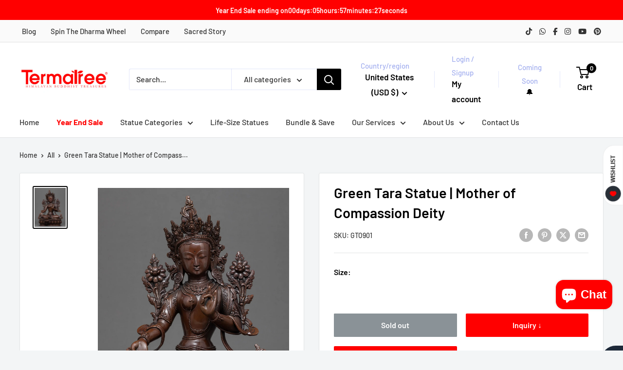

--- FILE ---
content_type: text/html; charset=utf-8
request_url: https://www.termatree.com/products/green-tara-deity
body_size: 63203
content:
<!doctype html>

<html class="no-js" lang="en">
  <head>
    <meta charset="utf-8">

    <!-- Miscrosoft Clarity -->
    <script type="text/javascript">
    (function(c,l,a,r,i,t,y){
        c[a]=c[a]||function(){(c[a].q=c[a].q||[]).push(arguments)};
        t=l.createElement(r);t.async=1;t.src="https://www.clarity.ms/tag/"+i;
        y=l.getElementsByTagName(r)[0];y.parentNode.insertBefore(t,y);
    })(window, document, "clarity", "script", "oq2hds94tw");
      </script>

      <!-- Google Tag Manager -->
      <script>(function(w,d,s,l,i){w[l]=w[l]||[];w[l].push({'gtm.start':
      new Date().getTime(),event:'gtm.js'});var f=d.getElementsByTagName(s)[0],
      j=d.createElement(s),dl=l!='dataLayer'?'&l='+l:'';j.async=true;j.src=
      'https://www.googletagmanager.com/gtm.js?id='+i+dl;f.parentNode.insertBefore(j,f);
      })(window,document,'script','dataLayer','GTM-P3WLZP4');
      </script>
      <!-- End Google Tag Manager -->

       <!-- Global site tag (gtag.js) - Google Analytics -->
      <script async src="https://www.googletagmanager.com/gtag/js?id=G-LK4GT25PLS"></script>
      <script>
        window.dataLayer = window.dataLayer || [];
        function gtag(){dataLayer.push(arguments);}
        gtag('js', new Date());
        gtag('config', 'G-LK4GT25PLS');
      </script>


      <!-- Global site tag (gtag.js) - Google Ads: 349548322 -->
      <script async src="https://www.googletagmanager.com/gtag/js?id=AW-349548322"></script>
      <script>
        window.dataLayer = window.dataLayer || [];
        function gtag(){dataLayer.push(arguments);}
        gtag('js', new Date());
        gtag('config', 'AW-349548322');
      </script>

    <link rel="canonical" href="https://www.termatree.com/products/green-tara-deity">
    <meta name="p:domain_verify" content="3e56a90428dc9d8d9fcd76e3c5ba08cb"/>
    <meta name="facebook-domain-verification" content="byl6iqy9lacd4jbxhcrwy083kfb1m2" />
    <meta name="google-site-verification" content="QPSWXZ7GEQ3R_XdbqHvSf58-nOgpzf6YfWpcjfGvT9s" />
    <meta name="google-site-verification" content="cUgvdZ7NBVBvWU0oSCY4vpxkhE994y7kIePnlQ_QjOo" />

    <meta name="viewport" content="width=device-width, initial-scale=1.0, height=device-height, minimum-scale=1.0, maximum-scale=1.0">
    <meta name="theme-color" content="#000000">

    <title>Green Tara Statue | Mother of Compassion Deity</title><meta name="description" content="This beautiful handmade copper statue of Buddhist Deity Green Tara Statue which is 33cm tall. She is known as Shyamatara in Sanskrit and Sgrol-ljang in Tibetan."><link rel="shortcut icon" href="//www.termatree.com/cdn/shop/files/terma_favicom_3c38239a-c450-4243-af95-b58963478f1b_96x96.png?v=1766555802" type="image/png"><link rel="preload" as="style" href="//www.termatree.com/cdn/shop/t/50/assets/theme.css?v=144620011840598596011766988332">
    <link rel="preload" as="script" href="//www.termatree.com/cdn/shop/t/50/assets/theme.js?v=1815320689903517791745316627">
    <link rel="preconnect" href="https://cdn.shopify.com">
    <link rel="preconnect" href="https://fonts.shopifycdn.com">
    <link rel="dns-prefetch" href="https://productreviews.shopifycdn.com">
    <link rel="dns-prefetch" href="https://ajax.googleapis.com">
    <link rel="dns-prefetch" href="https://maps.googleapis.com">
    <link rel="dns-prefetch" href="https://maps.gstatic.com">

    <meta property="og:type" content="product">
  <meta property="og:title" content="Green Tara Statue | Mother of Compassion Deity"><meta property="og:image" content="http://www.termatree.com/cdn/shop/products/GreenTara_8c40be3c-4895-43ed-b287-444a1ae449f7.jpg?v=1657020965">
    <meta property="og:image:secure_url" content="https://www.termatree.com/cdn/shop/products/GreenTara_8c40be3c-4895-43ed-b287-444a1ae449f7.jpg?v=1657020965">
    <meta property="og:image:width" content="3028">
    <meta property="og:image:height" content="3784">
    <meta property="product:availability" content="out of stock"><meta property="product:price:amount" content="1,185.00">
  <meta property="product:price:currency" content="USD"><meta property="og:description" content="This beautiful handmade copper statue of Buddhist Deity Green Tara Statue which is 33cm tall. She is known as Shyamatara in Sanskrit and Sgrol-ljang in Tibetan."><meta property="og:url" content="https://www.termatree.com/products/green-tara-deity">
<meta property="og:site_name" content="termatree"><meta name="twitter:card" content="summary"><meta name="twitter:title" content="Green Tara Statue | Mother of Compassion Deity">
  <meta name="twitter:description" content="Traditionally Hand-carved Buddhist Deity, Green Tara Statue  This beautiful handmade copper statue of Buddhist Deity Green Tara Statue which is 33cm tall. She is known as Shyamatara in Sanskrit and Sgrol-ljang in Tibetan. We sculpted this beautiful bronze statue of Green Tara in our studio by our master artisans. Sculpting a statue takes months of bringing it into life. Tara is seen seated on a moon disc lotus with a peaceful expression, holding an utpala in both hands.  This art of Himalayan will be a tremendous mediational gift from Nepal to a practitioner like you. Size: 12.9&quot;/33cm (Height) x 9.4&quot;/24cm (Base)Weight: 4.11 kgMaterial: Oxidized Copper Body Green Tara is the manifestation from whence all of Tara&#39;s other forms emerge, connected with enlightened action and active compassion. Tara is the most revered of the Tibetan Buddhist pantheon&#39;s female enlightened deities. She">
  <meta name="twitter:image" content="https://www.termatree.com/cdn/shop/products/GreenTara_8c40be3c-4895-43ed-b287-444a1ae449f7_600x600_crop_center.jpg?v=1657020965">
    <link rel="preload" href="//www.termatree.com/cdn/fonts/barlow/barlow_n6.329f582a81f63f125e63c20a5a80ae9477df68e1.woff2" as="font" type="font/woff2" crossorigin><link rel="preload" href="//www.termatree.com/cdn/fonts/barlow/barlow_n5.a193a1990790eba0cc5cca569d23799830e90f07.woff2" as="font" type="font/woff2" crossorigin><style>
  @font-face {
  font-family: Barlow;
  font-weight: 600;
  font-style: normal;
  font-display: swap;
  src: url("//www.termatree.com/cdn/fonts/barlow/barlow_n6.329f582a81f63f125e63c20a5a80ae9477df68e1.woff2") format("woff2"),
       url("//www.termatree.com/cdn/fonts/barlow/barlow_n6.0163402e36247bcb8b02716880d0b39568412e9e.woff") format("woff");
}

  @font-face {
  font-family: Barlow;
  font-weight: 500;
  font-style: normal;
  font-display: swap;
  src: url("//www.termatree.com/cdn/fonts/barlow/barlow_n5.a193a1990790eba0cc5cca569d23799830e90f07.woff2") format("woff2"),
       url("//www.termatree.com/cdn/fonts/barlow/barlow_n5.ae31c82169b1dc0715609b8cc6a610b917808358.woff") format("woff");
}

@font-face {
  font-family: Barlow;
  font-weight: 600;
  font-style: normal;
  font-display: swap;
  src: url("//www.termatree.com/cdn/fonts/barlow/barlow_n6.329f582a81f63f125e63c20a5a80ae9477df68e1.woff2") format("woff2"),
       url("//www.termatree.com/cdn/fonts/barlow/barlow_n6.0163402e36247bcb8b02716880d0b39568412e9e.woff") format("woff");
}

@font-face {
  font-family: Barlow;
  font-weight: 600;
  font-style: italic;
  font-display: swap;
  src: url("//www.termatree.com/cdn/fonts/barlow/barlow_i6.5a22bd20fb27bad4d7674cc6e666fb9c77d813bb.woff2") format("woff2"),
       url("//www.termatree.com/cdn/fonts/barlow/barlow_i6.1c8787fcb59f3add01a87f21b38c7ef797e3b3a1.woff") format("woff");
}


  @font-face {
  font-family: Barlow;
  font-weight: 700;
  font-style: normal;
  font-display: swap;
  src: url("//www.termatree.com/cdn/fonts/barlow/barlow_n7.691d1d11f150e857dcbc1c10ef03d825bc378d81.woff2") format("woff2"),
       url("//www.termatree.com/cdn/fonts/barlow/barlow_n7.4fdbb1cb7da0e2c2f88492243ffa2b4f91924840.woff") format("woff");
}

  @font-face {
  font-family: Barlow;
  font-weight: 500;
  font-style: italic;
  font-display: swap;
  src: url("//www.termatree.com/cdn/fonts/barlow/barlow_i5.714d58286997b65cd479af615cfa9bb0a117a573.woff2") format("woff2"),
       url("//www.termatree.com/cdn/fonts/barlow/barlow_i5.0120f77e6447d3b5df4bbec8ad8c2d029d87fb21.woff") format("woff");
}

  @font-face {
  font-family: Barlow;
  font-weight: 700;
  font-style: italic;
  font-display: swap;
  src: url("//www.termatree.com/cdn/fonts/barlow/barlow_i7.50e19d6cc2ba5146fa437a5a7443c76d5d730103.woff2") format("woff2"),
       url("//www.termatree.com/cdn/fonts/barlow/barlow_i7.47e9f98f1b094d912e6fd631cc3fe93d9f40964f.woff") format("woff");
}


  :root {
    --default-text-font-size : 15px;
    --base-text-font-size    : 16px;
    --heading-font-family    : Barlow, sans-serif;
    --heading-font-weight    : 600;
    --heading-font-style     : normal;
    --text-font-family       : Barlow, sans-serif;
    --text-font-weight       : 500;
    --text-font-style        : normal;
    --text-font-bolder-weight: 600;
    --text-link-decoration   : underline;

    --text-color               : #333333;
    --text-color-rgb           : 51, 51, 51;
    --heading-color            : #000000;
    --border-color             : #e1e3e4;
    --border-color-rgb         : 225, 227, 228;
    --form-border-color        : #d4d6d8;
    --accent-color             : #000000;
    --accent-color-rgb         : 0, 0, 0;
    --link-color               : #000000;
    --link-color-hover         : #000000;
    --background               : #f3f5f6;
    --secondary-background     : #ffffff;
    --secondary-background-rgb : 255, 255, 255;
    --accent-background        : rgba(0, 0, 0, 0.08);

    --input-background: #ffffff;

    --error-color       : #ff0000;
    --error-background  : rgba(255, 0, 0, 0.07);
    --success-color     : #00aa00;
    --success-background: rgba(0, 170, 0, 0.11);

    --primary-button-background      : #ff0000;
    --primary-button-background-rgb  : 255, 0, 0;
    --primary-button-text-color      : #ffffff;
    --secondary-button-background    : #ff0000;
    --secondary-button-background-rgb: 255, 0, 0;
    --secondary-button-text-color    : #ffffff;

    --header-background      : #ffffff;
    --header-text-color      : #000000;
    --header-light-text-color: #a3afef;
    --header-border-color    : rgba(163, 175, 239, 0.3);
    --header-accent-color    : #000000;

    --footer-background-color:    #f3f5f6;
    --footer-heading-text-color:  #000000;
    --footer-body-text-color:     #677279;
    --footer-body-text-color-rgb: 103, 114, 121;
    --footer-accent-color:        #ff0000;
    --footer-accent-color-rgb:    255, 0, 0;
    --footer-border:              1px solid var(--border-color);
    
    --flickity-arrow-color: #abb1b4;--product-on-sale-accent           : #ee0000;
    --product-on-sale-accent-rgb       : 238, 0, 0;
    --product-on-sale-color            : #ffffff;
    --product-in-stock-color           : #008a00;
    --product-low-stock-color          : #ee0000;
    --product-sold-out-color           : #8a9297;
    --product-custom-label-1-background: #ff0000;
    --product-custom-label-1-color     : #ffffff;
    --product-custom-label-2-background: #ff0000;
    --product-custom-label-2-color     : #ffffff;
    --product-review-star-color        : #ffbd00;

    --mobile-container-gutter : 20px;
    --desktop-container-gutter: 40px;

    /* Shopify related variables */
    --payment-terms-background-color: #f3f5f6;
  }
</style>

<script>
  // IE11 does not have support for CSS variables, so we have to polyfill them
  if (!(((window || {}).CSS || {}).supports && window.CSS.supports('(--a: 0)'))) {
    const script = document.createElement('script');
    script.type = 'text/javascript';
    script.src = 'https://cdn.jsdelivr.net/npm/css-vars-ponyfill@2';
    script.onload = function() {
      cssVars({});
    };

    document.getElementsByTagName('head')[0].appendChild(script);
  }
</script>


    <script>window.performance && window.performance.mark && window.performance.mark('shopify.content_for_header.start');</script><meta name="google-site-verification" content="xUdxo8U5lHsymHdkVG19-qs1HD3LbW1Bs6MqEyA22MU">
<meta id="shopify-digital-wallet" name="shopify-digital-wallet" content="/52965179590/digital_wallets/dialog">
<meta name="shopify-checkout-api-token" content="fe5922a661a9b3cc91e3dba98ca76315">
<meta id="in-context-paypal-metadata" data-shop-id="52965179590" data-venmo-supported="false" data-environment="production" data-locale="en_US" data-paypal-v4="true" data-currency="USD">
<link rel="alternate" type="application/json+oembed" href="https://www.termatree.com/products/green-tara-deity.oembed">
<script async="async" src="/checkouts/internal/preloads.js?locale=en-US"></script>
<link rel="preconnect" href="https://shop.app" crossorigin="anonymous">
<script async="async" src="https://shop.app/checkouts/internal/preloads.js?locale=en-US&shop_id=52965179590" crossorigin="anonymous"></script>
<script id="apple-pay-shop-capabilities" type="application/json">{"shopId":52965179590,"countryCode":"US","currencyCode":"USD","merchantCapabilities":["supports3DS"],"merchantId":"gid:\/\/shopify\/Shop\/52965179590","merchantName":"termatree","requiredBillingContactFields":["postalAddress","email","phone"],"requiredShippingContactFields":["postalAddress","email","phone"],"shippingType":"shipping","supportedNetworks":["visa","masterCard","amex","discover","elo","jcb"],"total":{"type":"pending","label":"termatree","amount":"1.00"},"shopifyPaymentsEnabled":true,"supportsSubscriptions":true}</script>
<script id="shopify-features" type="application/json">{"accessToken":"fe5922a661a9b3cc91e3dba98ca76315","betas":["rich-media-storefront-analytics"],"domain":"www.termatree.com","predictiveSearch":true,"shopId":52965179590,"locale":"en"}</script>
<script>var Shopify = Shopify || {};
Shopify.shop = "termatree.myshopify.com";
Shopify.locale = "en";
Shopify.currency = {"active":"USD","rate":"1.0"};
Shopify.country = "US";
Shopify.theme = {"name":"Termatree 4.0","id":177706271011,"schema_name":"Warehouse","schema_version":"6.3.0","theme_store_id":871,"role":"main"};
Shopify.theme.handle = "null";
Shopify.theme.style = {"id":null,"handle":null};
Shopify.cdnHost = "www.termatree.com/cdn";
Shopify.routes = Shopify.routes || {};
Shopify.routes.root = "/";</script>
<script type="module">!function(o){(o.Shopify=o.Shopify||{}).modules=!0}(window);</script>
<script>!function(o){function n(){var o=[];function n(){o.push(Array.prototype.slice.apply(arguments))}return n.q=o,n}var t=o.Shopify=o.Shopify||{};t.loadFeatures=n(),t.autoloadFeatures=n()}(window);</script>
<script>
  window.ShopifyPay = window.ShopifyPay || {};
  window.ShopifyPay.apiHost = "shop.app\/pay";
  window.ShopifyPay.redirectState = null;
</script>
<script id="shop-js-analytics" type="application/json">{"pageType":"product"}</script>
<script defer="defer" async type="module" src="//www.termatree.com/cdn/shopifycloud/shop-js/modules/v2/client.init-shop-cart-sync_IZsNAliE.en.esm.js"></script>
<script defer="defer" async type="module" src="//www.termatree.com/cdn/shopifycloud/shop-js/modules/v2/chunk.common_0OUaOowp.esm.js"></script>
<script type="module">
  await import("//www.termatree.com/cdn/shopifycloud/shop-js/modules/v2/client.init-shop-cart-sync_IZsNAliE.en.esm.js");
await import("//www.termatree.com/cdn/shopifycloud/shop-js/modules/v2/chunk.common_0OUaOowp.esm.js");

  window.Shopify.SignInWithShop?.initShopCartSync?.({"fedCMEnabled":true,"windoidEnabled":true});

</script>
<script defer="defer" async type="module" src="//www.termatree.com/cdn/shopifycloud/shop-js/modules/v2/client.payment-terms_CNlwjfZz.en.esm.js"></script>
<script defer="defer" async type="module" src="//www.termatree.com/cdn/shopifycloud/shop-js/modules/v2/chunk.common_0OUaOowp.esm.js"></script>
<script defer="defer" async type="module" src="//www.termatree.com/cdn/shopifycloud/shop-js/modules/v2/chunk.modal_CGo_dVj3.esm.js"></script>
<script type="module">
  await import("//www.termatree.com/cdn/shopifycloud/shop-js/modules/v2/client.payment-terms_CNlwjfZz.en.esm.js");
await import("//www.termatree.com/cdn/shopifycloud/shop-js/modules/v2/chunk.common_0OUaOowp.esm.js");
await import("//www.termatree.com/cdn/shopifycloud/shop-js/modules/v2/chunk.modal_CGo_dVj3.esm.js");

  
</script>
<script>
  window.Shopify = window.Shopify || {};
  if (!window.Shopify.featureAssets) window.Shopify.featureAssets = {};
  window.Shopify.featureAssets['shop-js'] = {"shop-cart-sync":["modules/v2/client.shop-cart-sync_DLOhI_0X.en.esm.js","modules/v2/chunk.common_0OUaOowp.esm.js"],"init-fed-cm":["modules/v2/client.init-fed-cm_C6YtU0w6.en.esm.js","modules/v2/chunk.common_0OUaOowp.esm.js"],"shop-button":["modules/v2/client.shop-button_BCMx7GTG.en.esm.js","modules/v2/chunk.common_0OUaOowp.esm.js"],"shop-cash-offers":["modules/v2/client.shop-cash-offers_BT26qb5j.en.esm.js","modules/v2/chunk.common_0OUaOowp.esm.js","modules/v2/chunk.modal_CGo_dVj3.esm.js"],"init-windoid":["modules/v2/client.init-windoid_B9PkRMql.en.esm.js","modules/v2/chunk.common_0OUaOowp.esm.js"],"init-shop-email-lookup-coordinator":["modules/v2/client.init-shop-email-lookup-coordinator_DZkqjsbU.en.esm.js","modules/v2/chunk.common_0OUaOowp.esm.js"],"shop-toast-manager":["modules/v2/client.shop-toast-manager_Di2EnuM7.en.esm.js","modules/v2/chunk.common_0OUaOowp.esm.js"],"shop-login-button":["modules/v2/client.shop-login-button_BtqW_SIO.en.esm.js","modules/v2/chunk.common_0OUaOowp.esm.js","modules/v2/chunk.modal_CGo_dVj3.esm.js"],"avatar":["modules/v2/client.avatar_BTnouDA3.en.esm.js"],"pay-button":["modules/v2/client.pay-button_CWa-C9R1.en.esm.js","modules/v2/chunk.common_0OUaOowp.esm.js"],"init-shop-cart-sync":["modules/v2/client.init-shop-cart-sync_IZsNAliE.en.esm.js","modules/v2/chunk.common_0OUaOowp.esm.js"],"init-customer-accounts":["modules/v2/client.init-customer-accounts_DenGwJTU.en.esm.js","modules/v2/client.shop-login-button_BtqW_SIO.en.esm.js","modules/v2/chunk.common_0OUaOowp.esm.js","modules/v2/chunk.modal_CGo_dVj3.esm.js"],"init-shop-for-new-customer-accounts":["modules/v2/client.init-shop-for-new-customer-accounts_JdHXxpS9.en.esm.js","modules/v2/client.shop-login-button_BtqW_SIO.en.esm.js","modules/v2/chunk.common_0OUaOowp.esm.js","modules/v2/chunk.modal_CGo_dVj3.esm.js"],"init-customer-accounts-sign-up":["modules/v2/client.init-customer-accounts-sign-up_D6__K_p8.en.esm.js","modules/v2/client.shop-login-button_BtqW_SIO.en.esm.js","modules/v2/chunk.common_0OUaOowp.esm.js","modules/v2/chunk.modal_CGo_dVj3.esm.js"],"checkout-modal":["modules/v2/client.checkout-modal_C_ZQDY6s.en.esm.js","modules/v2/chunk.common_0OUaOowp.esm.js","modules/v2/chunk.modal_CGo_dVj3.esm.js"],"shop-follow-button":["modules/v2/client.shop-follow-button_XetIsj8l.en.esm.js","modules/v2/chunk.common_0OUaOowp.esm.js","modules/v2/chunk.modal_CGo_dVj3.esm.js"],"lead-capture":["modules/v2/client.lead-capture_DvA72MRN.en.esm.js","modules/v2/chunk.common_0OUaOowp.esm.js","modules/v2/chunk.modal_CGo_dVj3.esm.js"],"shop-login":["modules/v2/client.shop-login_ClXNxyh6.en.esm.js","modules/v2/chunk.common_0OUaOowp.esm.js","modules/v2/chunk.modal_CGo_dVj3.esm.js"],"payment-terms":["modules/v2/client.payment-terms_CNlwjfZz.en.esm.js","modules/v2/chunk.common_0OUaOowp.esm.js","modules/v2/chunk.modal_CGo_dVj3.esm.js"]};
</script>
<script>(function() {
  var isLoaded = false;
  function asyncLoad() {
    if (isLoaded) return;
    isLoaded = true;
    var urls = ["\/\/cdn.shopify.com\/proxy\/0e4090631bee08a17ea0939e081d058427c39c5a956db8c62700ec355e2b5859\/bingshoppingtool-t2app-prod.trafficmanager.net\/uet\/tracking_script?shop=termatree.myshopify.com\u0026sp-cache-control=cHVibGljLCBtYXgtYWdlPTkwMA"];
    for (var i = 0; i < urls.length; i++) {
      var s = document.createElement('script');
      s.type = 'text/javascript';
      s.async = true;
      s.src = urls[i];
      var x = document.getElementsByTagName('script')[0];
      x.parentNode.insertBefore(s, x);
    }
  };
  if(window.attachEvent) {
    window.attachEvent('onload', asyncLoad);
  } else {
    window.addEventListener('load', asyncLoad, false);
  }
})();</script>
<script id="__st">var __st={"a":52965179590,"offset":-28800,"reqid":"668fe9e2-67f1-4793-87b7-a29b0ace8880-1768500141","pageurl":"www.termatree.com\/products\/green-tara-deity","u":"13f81d8c2815","p":"product","rtyp":"product","rid":7615270650054};</script>
<script>window.ShopifyPaypalV4VisibilityTracking = true;</script>
<script id="form-persister">!function(){'use strict';const t='contact',e='new_comment',n=[[t,t],['blogs',e],['comments',e],[t,'customer']],o='password',r='form_key',c=['recaptcha-v3-token','g-recaptcha-response','h-captcha-response',o],s=()=>{try{return window.sessionStorage}catch{return}},i='__shopify_v',u=t=>t.elements[r],a=function(){const t=[...n].map((([t,e])=>`form[action*='/${t}']:not([data-nocaptcha='true']) input[name='form_type'][value='${e}']`)).join(',');var e;return e=t,()=>e?[...document.querySelectorAll(e)].map((t=>t.form)):[]}();function m(t){const e=u(t);a().includes(t)&&(!e||!e.value)&&function(t){try{if(!s())return;!function(t){const e=s();if(!e)return;const n=u(t);if(!n)return;const o=n.value;o&&e.removeItem(o)}(t);const e=Array.from(Array(32),(()=>Math.random().toString(36)[2])).join('');!function(t,e){u(t)||t.append(Object.assign(document.createElement('input'),{type:'hidden',name:r})),t.elements[r].value=e}(t,e),function(t,e){const n=s();if(!n)return;const r=[...t.querySelectorAll(`input[type='${o}']`)].map((({name:t})=>t)),u=[...c,...r],a={};for(const[o,c]of new FormData(t).entries())u.includes(o)||(a[o]=c);n.setItem(e,JSON.stringify({[i]:1,action:t.action,data:a}))}(t,e)}catch(e){console.error('failed to persist form',e)}}(t)}const f=t=>{if('true'===t.dataset.persistBound)return;const e=function(t,e){const n=function(t){return'function'==typeof t.submit?t.submit:HTMLFormElement.prototype.submit}(t).bind(t);return function(){let t;return()=>{t||(t=!0,(()=>{try{e(),n()}catch(t){(t=>{console.error('form submit failed',t)})(t)}})(),setTimeout((()=>t=!1),250))}}()}(t,(()=>{m(t)}));!function(t,e){if('function'==typeof t.submit&&'function'==typeof e)try{t.submit=e}catch{}}(t,e),t.addEventListener('submit',(t=>{t.preventDefault(),e()})),t.dataset.persistBound='true'};!function(){function t(t){const e=(t=>{const e=t.target;return e instanceof HTMLFormElement?e:e&&e.form})(t);e&&m(e)}document.addEventListener('submit',t),document.addEventListener('DOMContentLoaded',(()=>{const e=a();for(const t of e)f(t);var n;n=document.body,new window.MutationObserver((t=>{for(const e of t)if('childList'===e.type&&e.addedNodes.length)for(const t of e.addedNodes)1===t.nodeType&&'FORM'===t.tagName&&a().includes(t)&&f(t)})).observe(n,{childList:!0,subtree:!0,attributes:!1}),document.removeEventListener('submit',t)}))}()}();</script>
<script integrity="sha256-4kQ18oKyAcykRKYeNunJcIwy7WH5gtpwJnB7kiuLZ1E=" data-source-attribution="shopify.loadfeatures" defer="defer" src="//www.termatree.com/cdn/shopifycloud/storefront/assets/storefront/load_feature-a0a9edcb.js" crossorigin="anonymous"></script>
<script crossorigin="anonymous" defer="defer" src="//www.termatree.com/cdn/shopifycloud/storefront/assets/shopify_pay/storefront-65b4c6d7.js?v=20250812"></script>
<script data-source-attribution="shopify.dynamic_checkout.dynamic.init">var Shopify=Shopify||{};Shopify.PaymentButton=Shopify.PaymentButton||{isStorefrontPortableWallets:!0,init:function(){window.Shopify.PaymentButton.init=function(){};var t=document.createElement("script");t.src="https://www.termatree.com/cdn/shopifycloud/portable-wallets/latest/portable-wallets.en.js",t.type="module",document.head.appendChild(t)}};
</script>
<script data-source-attribution="shopify.dynamic_checkout.buyer_consent">
  function portableWalletsHideBuyerConsent(e){var t=document.getElementById("shopify-buyer-consent"),n=document.getElementById("shopify-subscription-policy-button");t&&n&&(t.classList.add("hidden"),t.setAttribute("aria-hidden","true"),n.removeEventListener("click",e))}function portableWalletsShowBuyerConsent(e){var t=document.getElementById("shopify-buyer-consent"),n=document.getElementById("shopify-subscription-policy-button");t&&n&&(t.classList.remove("hidden"),t.removeAttribute("aria-hidden"),n.addEventListener("click",e))}window.Shopify?.PaymentButton&&(window.Shopify.PaymentButton.hideBuyerConsent=portableWalletsHideBuyerConsent,window.Shopify.PaymentButton.showBuyerConsent=portableWalletsShowBuyerConsent);
</script>
<script data-source-attribution="shopify.dynamic_checkout.cart.bootstrap">document.addEventListener("DOMContentLoaded",(function(){function t(){return document.querySelector("shopify-accelerated-checkout-cart, shopify-accelerated-checkout")}if(t())Shopify.PaymentButton.init();else{new MutationObserver((function(e,n){t()&&(Shopify.PaymentButton.init(),n.disconnect())})).observe(document.body,{childList:!0,subtree:!0})}}));
</script>
<script id='scb4127' type='text/javascript' async='' src='https://www.termatree.com/cdn/shopifycloud/privacy-banner/storefront-banner.js'></script><link id="shopify-accelerated-checkout-styles" rel="stylesheet" media="screen" href="https://www.termatree.com/cdn/shopifycloud/portable-wallets/latest/accelerated-checkout-backwards-compat.css" crossorigin="anonymous">
<style id="shopify-accelerated-checkout-cart">
        #shopify-buyer-consent {
  margin-top: 1em;
  display: inline-block;
  width: 100%;
}

#shopify-buyer-consent.hidden {
  display: none;
}

#shopify-subscription-policy-button {
  background: none;
  border: none;
  padding: 0;
  text-decoration: underline;
  font-size: inherit;
  cursor: pointer;
}

#shopify-subscription-policy-button::before {
  box-shadow: none;
}

      </style>

<script>window.performance && window.performance.mark && window.performance.mark('shopify.content_for_header.end');</script>

    <link rel="stylesheet" href="//www.termatree.com/cdn/shop/t/50/assets/theme.css?v=144620011840598596011766988332">

    <script type="application/ld+json">{"@context":"http:\/\/schema.org\/","@id":"\/products\/green-tara-deity#product","@type":"ProductGroup","brand":{"@type":"Brand","name":"O"},"category":"Tara","description":"Traditionally Hand-carved Buddhist Deity, Green Tara Statue \nThis beautiful handmade copper statue of Buddhist Deity Green Tara Statue which is 33cm tall. She is known as Shyamatara in Sanskrit and Sgrol-ljang in Tibetan. We sculpted this beautiful bronze statue of Green Tara in our studio by our master artisans. Sculpting a statue takes months of bringing it into life. Tara is seen seated on a moon disc lotus with a peaceful expression, holding an utpala in both hands. \nThis art of Himalayan will be a tremendous mediational gift from Nepal to a practitioner like you.\nSize: 12.9\"\/33cm (Height) x 9.4\"\/24cm (Base)Weight: 4.11 kgMaterial: Oxidized Copper Body\nGreen Tara is the manifestation from whence all of Tara's other forms emerge, connected with enlightened action and active compassion. Tara is the most revered of the Tibetan Buddhist pantheon's female enlightened deities. She is \"the mother of all buddhas\" and \"she who ferries beings over the ocean of samsara\" since she is the embodiment of enlightened love and compassion.","hasVariant":[{"@id":"\/products\/green-tara-deity?variant=42244790485190#variant","@type":"Product","image":"https:\/\/www.termatree.com\/cdn\/shop\/products\/GreenTara_8c40be3c-4895-43ed-b287-444a1ae449f7.jpg?v=1657020965\u0026width=1920","name":"Green Tara Statue | Mother of Compassion Deity - 33cm x 24cm","offers":{"@id":"\/products\/green-tara-deity?variant=42244790485190#offer","@type":"Offer","availability":"http:\/\/schema.org\/OutOfStock","price":"1185.00","priceCurrency":"USD","url":"https:\/\/www.termatree.com\/products\/green-tara-deity?variant=42244790485190"},"sku":"GTO901"}],"name":"Green Tara Statue | Mother of Compassion Deity","productGroupID":"7615270650054","url":"https:\/\/www.termatree.com\/products\/green-tara-deity"}</script><script type="application/ld+json">
  {
    "@context": "https://schema.org",
    "@type": "BreadcrumbList",
    "itemListElement": [{
        "@type": "ListItem",
        "position": 1,
        "name": "Home",
        "item": "https://www.termatree.com"
      },{
            "@type": "ListItem",
            "position": 2,
            "name": "Green Tara Statue | Mother of Compassion Deity",
            "item": "https://www.termatree.com/products/green-tara-deity"
          }]
  }
</script>

    <script>
      // This allows to expose several variables to the global scope, to be used in scripts
      window.theme = {
        pageType: "product",
        cartCount: 0,
        moneyFormat: "${{amount}}",
        moneyWithCurrencyFormat: "${{amount}} USD",
        currencyCodeEnabled: false,
        showDiscount: true,
        discountMode: "percentage",
        cartType: "drawer"
      };

      window.routes = {
        rootUrl: "\/",
        rootUrlWithoutSlash: '',
        cartUrl: "\/cart",
        cartAddUrl: "\/cart\/add",
        cartChangeUrl: "\/cart\/change",
        searchUrl: "\/search",
        productRecommendationsUrl: "\/recommendations\/products"
      };

      window.languages = {
        productRegularPrice: "Regular price",
        productSalePrice: "Sale price",
        collectionOnSaleLabel: "Save {{savings}}",
        productFormUnavailable: "Unavailable",
        productFormAddToCart: "Add to cart",
        productFormPreOrder: "Pre-order",
        productFormSoldOut: "Sold out",
        productAdded: "Product has been added to your cart",
        productAddedShort: "Added!",
        shippingEstimatorNoResults: "No shipping could be found for your address.",
        shippingEstimatorOneResult: "There is one shipping rate for your address:",
        shippingEstimatorMultipleResults: "There are {{count}} shipping rates for your address:",
        shippingEstimatorErrors: "There are some errors:"
      };

      document.documentElement.className = document.documentElement.className.replace('no-js', 'js');
    </script><script src="//www.termatree.com/cdn/shop/t/50/assets/theme.js?v=1815320689903517791745316627" defer></script>
    <script src="//www.termatree.com/cdn/shop/t/50/assets/custom.js?v=102476495355921946141745316627" defer></script><script>
        (function () {
          window.onpageshow = function() {
            // We force re-freshing the cart content onpageshow, as most browsers will serve a cache copy when hitting the
            // back button, which cause staled data
            document.documentElement.dispatchEvent(new CustomEvent('cart:refresh', {
              bubbles: true,
              detail: {scrollToTop: false}
            }));
          };
        })();
      </script>
      <script>
      (function () {
        "use strict";

        /* ------------------------------------
          1. Disable right-click
        ------------------------------------ */
        document.addEventListener("contextmenu", function (e) {
          e.preventDefault();
        });

        /* ------------------------------------
          2. Disable DevTools shortcuts
        ------------------------------------ */
        document.addEventListener("keydown", function (e) {
          const key = e.key.toLowerCase();

          if (
            key === "f12" ||
            (e.ctrlKey && key === "u") ||
            (e.ctrlKey && e.shiftKey && (key === "i" || key === "j" || key === "c"))
          ) {
            e.preventDefault();
            return false;
          }
        });

        /* ------------------------------------
          3. Open product links in new tab
        ------------------------------------ */
        function makeProductLinksNewTab() {
          document.querySelectorAll('a[href*="/products/"]').forEach(function (link) {
            if (!link.dataset.fixed) {
              link.target = "_blank";
              link.rel = "noopener noreferrer";
              link.dataset.fixed = "true";
            }
          });
        }

        document.addEventListener("DOMContentLoaded", function () {
          makeProductLinksNewTab();

          // Watch for dynamically injected product sections
          const interval = setInterval(function () {
            makeProductLinksNewTab();

            const recommended = document.querySelector(
              ".product-recommendations, #product-recommendations, [data-product-recommendations]"
            );

            if (recommended && recommended.querySelector('a[href*="/products/"]')) {
              clearInterval(interval);
            }
          }, 500);
        });

      })();
      </script><!-- BEGIN app block: shopify://apps/judge-me-reviews/blocks/judgeme_core/61ccd3b1-a9f2-4160-9fe9-4fec8413e5d8 --><!-- Start of Judge.me Core -->






<link rel="dns-prefetch" href="https://cdnwidget.judge.me">
<link rel="dns-prefetch" href="https://cdn.judge.me">
<link rel="dns-prefetch" href="https://cdn1.judge.me">
<link rel="dns-prefetch" href="https://api.judge.me">

<script data-cfasync='false' class='jdgm-settings-script'>window.jdgmSettings={"pagination":5,"disable_web_reviews":false,"badge_no_review_text":"No reviews","badge_n_reviews_text":"{{ n }} review/reviews","hide_badge_preview_if_no_reviews":true,"badge_hide_text":false,"enforce_center_preview_badge":false,"widget_title":"Customer Reviews","widget_open_form_text":"Write a review","widget_close_form_text":"Cancel review","widget_refresh_page_text":"Refresh page","widget_summary_text":"Based on {{ number_of_reviews }} review/reviews","widget_no_review_text":"Be the first to write a review","widget_name_field_text":"Display name","widget_verified_name_field_text":"Verified Name (public)","widget_name_placeholder_text":"Display name","widget_required_field_error_text":"This field is required.","widget_email_field_text":"Email address","widget_verified_email_field_text":"Verified Email (private, can not be edited)","widget_email_placeholder_text":"Your email address","widget_email_field_error_text":"Please enter a valid email address.","widget_rating_field_text":"Rating","widget_review_title_field_text":"Review Title","widget_review_title_placeholder_text":"Give your review a title","widget_review_body_field_text":"Review content","widget_review_body_placeholder_text":"Start writing here...","widget_pictures_field_text":"Picture/Video (optional)","widget_submit_review_text":"Submit Review","widget_submit_verified_review_text":"Submit Verified Review","widget_submit_success_msg_with_auto_publish":"Thank you! Please refresh the page in a few moments to see your review. You can remove or edit your review by logging into \u003ca href='https://judge.me/login' target='_blank' rel='nofollow noopener'\u003eJudge.me\u003c/a\u003e","widget_submit_success_msg_no_auto_publish":"Thank you! Your review will be published as soon as it is approved by the shop admin. You can remove or edit your review by logging into \u003ca href='https://judge.me/login' target='_blank' rel='nofollow noopener'\u003eJudge.me\u003c/a\u003e","widget_show_default_reviews_out_of_total_text":"Showing {{ n_reviews_shown }} out of {{ n_reviews }} reviews.","widget_show_all_link_text":"Show all","widget_show_less_link_text":"Show less","widget_author_said_text":"{{ reviewer_name }} said:","widget_days_text":"{{ n }} days ago","widget_weeks_text":"{{ n }} week/weeks ago","widget_months_text":"{{ n }} month/months ago","widget_years_text":"{{ n }} year/years ago","widget_yesterday_text":"Yesterday","widget_today_text":"Today","widget_replied_text":"\u003e\u003e {{ shop_name }} replied:","widget_read_more_text":"Read more","widget_reviewer_name_as_initial":"","widget_rating_filter_color":"#fbcd0a","widget_rating_filter_see_all_text":"See all reviews","widget_sorting_most_recent_text":"Most Recent","widget_sorting_highest_rating_text":"Highest Rating","widget_sorting_lowest_rating_text":"Lowest Rating","widget_sorting_with_pictures_text":"Only Pictures","widget_sorting_most_helpful_text":"Most Helpful","widget_open_question_form_text":"Ask a question","widget_reviews_subtab_text":"Reviews","widget_questions_subtab_text":"Questions","widget_question_label_text":"Question","widget_answer_label_text":"Answer","widget_question_placeholder_text":"Write your question here","widget_submit_question_text":"Submit Question","widget_question_submit_success_text":"Thank you for your question! We will notify you once it gets answered.","verified_badge_text":"Verified","verified_badge_bg_color":"","verified_badge_text_color":"","verified_badge_placement":"left-of-reviewer-name","widget_review_max_height":3,"widget_hide_border":false,"widget_social_share":false,"widget_thumb":false,"widget_review_location_show":false,"widget_location_format":"","all_reviews_include_out_of_store_products":true,"all_reviews_out_of_store_text":"(out of store)","all_reviews_pagination":100,"all_reviews_product_name_prefix_text":"about","enable_review_pictures":true,"enable_question_anwser":false,"widget_theme":"leex","review_date_format":"mm/dd/yyyy","default_sort_method":"most-recent","widget_product_reviews_subtab_text":"Product Reviews","widget_shop_reviews_subtab_text":"Shop Reviews","widget_other_products_reviews_text":"Reviews for other products","widget_store_reviews_subtab_text":"Store reviews","widget_no_store_reviews_text":"This store hasn't received any reviews yet","widget_web_restriction_product_reviews_text":"This product hasn't received any reviews yet","widget_no_items_text":"No items found","widget_show_more_text":"Show more","widget_write_a_store_review_text":"Write a Store Review","widget_other_languages_heading":"Reviews in Other Languages","widget_translate_review_text":"Translate review to {{ language }}","widget_translating_review_text":"Translating...","widget_show_original_translation_text":"Show original ({{ language }})","widget_translate_review_failed_text":"Review couldn't be translated.","widget_translate_review_retry_text":"Retry","widget_translate_review_try_again_later_text":"Try again later","show_product_url_for_grouped_product":false,"widget_sorting_pictures_first_text":"Pictures First","show_pictures_on_all_rev_page_mobile":false,"show_pictures_on_all_rev_page_desktop":false,"floating_tab_hide_mobile_install_preference":false,"floating_tab_button_name":"★ Reviews","floating_tab_title":"Let customers speak for us","floating_tab_button_color":"","floating_tab_button_background_color":"","floating_tab_url":"","floating_tab_url_enabled":false,"floating_tab_tab_style":"text","all_reviews_text_badge_text":"Customers rate us {{ shop.metafields.judgeme.all_reviews_rating | round: 1 }}/5 based on {{ shop.metafields.judgeme.all_reviews_count }} reviews.","all_reviews_text_badge_text_branded_style":"{{ shop.metafields.judgeme.all_reviews_rating | round: 1 }} out of 5 stars based on {{ shop.metafields.judgeme.all_reviews_count }} reviews","is_all_reviews_text_badge_a_link":false,"show_stars_for_all_reviews_text_badge":false,"all_reviews_text_badge_url":"","all_reviews_text_style":"branded","all_reviews_text_color_style":"judgeme_brand_color","all_reviews_text_color":"#108474","all_reviews_text_show_jm_brand":false,"featured_carousel_show_header":true,"featured_carousel_title":"Let customers speak for us","testimonials_carousel_title":"Customers are saying","videos_carousel_title":"Real customer stories","cards_carousel_title":"Customers are saying","featured_carousel_count_text":"from {{ n }} reviews","featured_carousel_add_link_to_all_reviews_page":false,"featured_carousel_url":"","featured_carousel_show_images":true,"featured_carousel_autoslide_interval":5,"featured_carousel_arrows_on_the_sides":false,"featured_carousel_height":250,"featured_carousel_width":80,"featured_carousel_image_size":0,"featured_carousel_image_height":250,"featured_carousel_arrow_color":"#eeeeee","verified_count_badge_style":"branded","verified_count_badge_orientation":"horizontal","verified_count_badge_color_style":"judgeme_brand_color","verified_count_badge_color":"#108474","is_verified_count_badge_a_link":false,"verified_count_badge_url":"","verified_count_badge_show_jm_brand":true,"widget_rating_preset_default":5,"widget_first_sub_tab":"product-reviews","widget_show_histogram":false,"widget_histogram_use_custom_color":false,"widget_pagination_use_custom_color":false,"widget_star_use_custom_color":false,"widget_verified_badge_use_custom_color":false,"widget_write_review_use_custom_color":false,"picture_reminder_submit_button":"Upload Pictures","enable_review_videos":false,"mute_video_by_default":false,"widget_sorting_videos_first_text":"Videos First","widget_review_pending_text":"Pending","featured_carousel_items_for_large_screen":3,"social_share_options_order":"Facebook,Twitter","remove_microdata_snippet":true,"disable_json_ld":false,"enable_json_ld_products":false,"preview_badge_show_question_text":false,"preview_badge_no_question_text":"No questions","preview_badge_n_question_text":"{{ number_of_questions }} question/questions","qa_badge_show_icon":false,"qa_badge_position":"same-row","remove_judgeme_branding":true,"widget_add_search_bar":false,"widget_search_bar_placeholder":"Search","widget_sorting_verified_only_text":"Verified only","featured_carousel_theme":"default","featured_carousel_show_rating":true,"featured_carousel_show_title":true,"featured_carousel_show_body":true,"featured_carousel_show_date":false,"featured_carousel_show_reviewer":true,"featured_carousel_show_product":false,"featured_carousel_header_background_color":"#108474","featured_carousel_header_text_color":"#ffffff","featured_carousel_name_product_separator":"reviewed","featured_carousel_full_star_background":"#108474","featured_carousel_empty_star_background":"#dadada","featured_carousel_vertical_theme_background":"#f9fafb","featured_carousel_verified_badge_enable":true,"featured_carousel_verified_badge_color":"#108474","featured_carousel_border_style":"round","featured_carousel_review_line_length_limit":3,"featured_carousel_more_reviews_button_text":"Read more reviews","featured_carousel_view_product_button_text":"View product","all_reviews_page_load_reviews_on":"button_click","all_reviews_page_load_more_text":"Load More Reviews","disable_fb_tab_reviews":false,"enable_ajax_cdn_cache":false,"widget_advanced_speed_features":5,"widget_public_name_text":"displayed publicly like","default_reviewer_name":"John Smith","default_reviewer_name_has_non_latin":true,"widget_reviewer_anonymous":"Anonymous","medals_widget_title":"Judge.me Review Medals","medals_widget_background_color":"#f9fafb","medals_widget_position":"footer_all_pages","medals_widget_border_color":"#f9fafb","medals_widget_verified_text_position":"left","medals_widget_use_monochromatic_version":false,"medals_widget_elements_color":"#108474","show_reviewer_avatar":true,"widget_invalid_yt_video_url_error_text":"Not a YouTube video URL","widget_max_length_field_error_text":"Please enter no more than {0} characters.","widget_show_country_flag":false,"widget_show_collected_via_shop_app":true,"widget_verified_by_shop_badge_style":"light","widget_verified_by_shop_text":"Verified by Shop","widget_show_photo_gallery":false,"widget_load_with_code_splitting":true,"widget_ugc_install_preference":false,"widget_ugc_title":"Made by us, Shared by you","widget_ugc_subtitle":"Tag us to see your picture featured in our page","widget_ugc_arrows_color":"#ffffff","widget_ugc_primary_button_text":"Buy Now","widget_ugc_primary_button_background_color":"#108474","widget_ugc_primary_button_text_color":"#ffffff","widget_ugc_primary_button_border_width":"0","widget_ugc_primary_button_border_style":"none","widget_ugc_primary_button_border_color":"#108474","widget_ugc_primary_button_border_radius":"25","widget_ugc_secondary_button_text":"Load More","widget_ugc_secondary_button_background_color":"#ffffff","widget_ugc_secondary_button_text_color":"#108474","widget_ugc_secondary_button_border_width":"2","widget_ugc_secondary_button_border_style":"solid","widget_ugc_secondary_button_border_color":"#108474","widget_ugc_secondary_button_border_radius":"25","widget_ugc_reviews_button_text":"View Reviews","widget_ugc_reviews_button_background_color":"#ffffff","widget_ugc_reviews_button_text_color":"#108474","widget_ugc_reviews_button_border_width":"2","widget_ugc_reviews_button_border_style":"solid","widget_ugc_reviews_button_border_color":"#108474","widget_ugc_reviews_button_border_radius":"25","widget_ugc_reviews_button_link_to":"judgeme-reviews-page","widget_ugc_show_post_date":true,"widget_ugc_max_width":"800","widget_rating_metafield_value_type":true,"widget_primary_color":"#2D2424","widget_enable_secondary_color":false,"widget_secondary_color":"#edf5f5","widget_summary_average_rating_text":"{{ average_rating }} out of 5","widget_media_grid_title":"Customer photos \u0026 videos","widget_media_grid_see_more_text":"See more","widget_round_style":true,"widget_show_product_medals":false,"widget_verified_by_judgeme_text":"Verified by Judge.me","widget_show_store_medals":true,"widget_verified_by_judgeme_text_in_store_medals":"Verified by Judge.me","widget_media_field_exceed_quantity_message":"Sorry, we can only accept {{ max_media }} for one review.","widget_media_field_exceed_limit_message":"{{ file_name }} is too large, please select a {{ media_type }} less than {{ size_limit }}MB.","widget_review_submitted_text":"Review Submitted!","widget_question_submitted_text":"Question Submitted!","widget_close_form_text_question":"Cancel","widget_write_your_answer_here_text":"Write your answer here","widget_enabled_branded_link":true,"widget_show_collected_by_judgeme":false,"widget_reviewer_name_color":"","widget_write_review_text_color":"","widget_write_review_bg_color":"","widget_collected_by_judgeme_text":"collected by Judge.me","widget_pagination_type":"load_more","widget_load_more_text":"Load More","widget_load_more_color":"#108474","widget_full_review_text":"Full Review","widget_read_more_reviews_text":"Read More Reviews","widget_read_questions_text":"Read Questions","widget_questions_and_answers_text":"Questions \u0026 Answers","widget_verified_by_text":"Verified by","widget_verified_text":"Verified","widget_number_of_reviews_text":"{{ number_of_reviews }} reviews","widget_back_button_text":"Back","widget_next_button_text":"Next","widget_custom_forms_filter_button":"Filters","custom_forms_style":"horizontal","widget_show_review_information":false,"how_reviews_are_collected":"How reviews are collected?","widget_show_review_keywords":false,"widget_gdpr_statement":"How we use your data: We'll only contact you about the review you left, and only if necessary. By submitting your review, you agree to Judge.me's \u003ca href='https://judge.me/terms' target='_blank' rel='nofollow noopener'\u003eterms\u003c/a\u003e, \u003ca href='https://judge.me/privacy' target='_blank' rel='nofollow noopener'\u003eprivacy\u003c/a\u003e and \u003ca href='https://judge.me/content-policy' target='_blank' rel='nofollow noopener'\u003econtent\u003c/a\u003e policies.","widget_multilingual_sorting_enabled":false,"widget_translate_review_content_enabled":false,"widget_translate_review_content_method":"manual","popup_widget_review_selection":"automatically_with_pictures","popup_widget_round_border_style":true,"popup_widget_show_title":true,"popup_widget_show_body":true,"popup_widget_show_reviewer":false,"popup_widget_show_product":true,"popup_widget_show_pictures":true,"popup_widget_use_review_picture":true,"popup_widget_show_on_home_page":true,"popup_widget_show_on_product_page":true,"popup_widget_show_on_collection_page":true,"popup_widget_show_on_cart_page":true,"popup_widget_position":"bottom_left","popup_widget_first_review_delay":5,"popup_widget_duration":5,"popup_widget_interval":5,"popup_widget_review_count":5,"popup_widget_hide_on_mobile":true,"review_snippet_widget_round_border_style":true,"review_snippet_widget_card_color":"#FFFFFF","review_snippet_widget_slider_arrows_background_color":"#FFFFFF","review_snippet_widget_slider_arrows_color":"#000000","review_snippet_widget_star_color":"#108474","show_product_variant":false,"all_reviews_product_variant_label_text":"Variant: ","widget_show_verified_branding":false,"widget_ai_summary_title":"Customers say","widget_ai_summary_disclaimer":"AI-powered review summary based on recent customer reviews","widget_show_ai_summary":false,"widget_show_ai_summary_bg":false,"widget_show_review_title_input":false,"redirect_reviewers_invited_via_email":"external_form","request_store_review_after_product_review":true,"request_review_other_products_in_order":true,"review_form_color_scheme":"default","review_form_corner_style":"square","review_form_star_color":{},"review_form_text_color":"#333333","review_form_background_color":"#ffffff","review_form_field_background_color":"#fafafa","review_form_button_color":{},"review_form_button_text_color":"#ffffff","review_form_modal_overlay_color":"#000000","review_content_screen_title_text":"How would you rate this product?","review_content_introduction_text":"We would love it if you would share a bit about your experience.","store_review_form_title_text":"How would you rate this store?","store_review_form_introduction_text":"We would love it if you would share a bit about your experience.","show_review_guidance_text":true,"one_star_review_guidance_text":"Poor","five_star_review_guidance_text":"Great","customer_information_screen_title_text":"About you","customer_information_introduction_text":"Please tell us more about you.","custom_questions_screen_title_text":"Your experience in more detail","custom_questions_introduction_text":"Here are a few questions to help us understand more about your experience.","review_submitted_screen_title_text":"Thanks for your review!","review_submitted_screen_thank_you_text":"We are processing it and it will appear on the store soon.","review_submitted_screen_email_verification_text":"Please confirm your email by clicking the link we just sent you. This helps us keep reviews authentic.","review_submitted_request_store_review_text":"Would you like to share your experience of shopping with us?","review_submitted_review_other_products_text":"Would you like to review these products?","store_review_screen_title_text":"Would you like to share your experience of shopping with us?","store_review_introduction_text":"We value your feedback and use it to improve. Please share any thoughts or suggestions you have.","reviewer_media_screen_title_picture_text":"Share a picture","reviewer_media_introduction_picture_text":"Upload a photo to support your review.","reviewer_media_screen_title_video_text":"Share a video","reviewer_media_introduction_video_text":"Upload a video to support your review.","reviewer_media_screen_title_picture_or_video_text":"Share a picture or video","reviewer_media_introduction_picture_or_video_text":"Upload a photo or video to support your review.","reviewer_media_youtube_url_text":"Paste your Youtube URL here","advanced_settings_next_step_button_text":"Next","advanced_settings_close_review_button_text":"Close","modal_write_review_flow":true,"write_review_flow_required_text":"Required","write_review_flow_privacy_message_text":"We respect your privacy.","write_review_flow_anonymous_text":"Post review as anonymous","write_review_flow_visibility_text":"This won't be visible to other customers.","write_review_flow_multiple_selection_help_text":"Select as many as you like","write_review_flow_single_selection_help_text":"Select one option","write_review_flow_required_field_error_text":"This field is required","write_review_flow_invalid_email_error_text":"Please enter a valid email address","write_review_flow_max_length_error_text":"Max. {{ max_length }} characters.","write_review_flow_media_upload_text":"\u003cb\u003eClick to upload\u003c/b\u003e or drag and drop","write_review_flow_gdpr_statement":"We'll only contact you about your review if necessary. By submitting your review, you agree to our \u003ca href='https://judge.me/terms' target='_blank' rel='nofollow noopener'\u003eterms and conditions\u003c/a\u003e and \u003ca href='https://judge.me/privacy' target='_blank' rel='nofollow noopener'\u003eprivacy policy\u003c/a\u003e.","rating_only_reviews_enabled":false,"show_negative_reviews_help_screen":false,"new_review_flow_help_screen_rating_threshold":3,"negative_review_resolution_screen_title_text":"Tell us more","negative_review_resolution_text":"Your experience matters to us. If there were issues with your purchase, we're here to help. Feel free to reach out to us, we'd love the opportunity to make things right.","negative_review_resolution_button_text":"Contact us","negative_review_resolution_proceed_with_review_text":"Leave a review","negative_review_resolution_subject":"Issue with purchase from {{ shop_name }}.{{ order_name }}","preview_badge_collection_page_install_status":false,"widget_review_custom_css":"","preview_badge_custom_css":"","preview_badge_stars_count":"5-stars","featured_carousel_custom_css":"","floating_tab_custom_css":"","all_reviews_widget_custom_css":"","medals_widget_custom_css":"","verified_badge_custom_css":"","all_reviews_text_custom_css":"","transparency_badges_collected_via_store_invite":false,"transparency_badges_from_another_provider":false,"transparency_badges_collected_from_store_visitor":false,"transparency_badges_collected_by_verified_review_provider":false,"transparency_badges_earned_reward":false,"transparency_badges_collected_via_store_invite_text":"Review collected via store invitation","transparency_badges_from_another_provider_text":"Review collected from another provider","transparency_badges_collected_from_store_visitor_text":"Review collected from a store visitor","transparency_badges_written_in_google_text":"Review written in Google","transparency_badges_written_in_etsy_text":"Review written in Etsy","transparency_badges_written_in_shop_app_text":"Review written in Shop App","transparency_badges_earned_reward_text":"Review earned a reward for future purchase","product_review_widget_per_page":10,"widget_store_review_label_text":"Review about the store","checkout_comment_extension_title_on_product_page":"Customer Comments","checkout_comment_extension_num_latest_comment_show":5,"checkout_comment_extension_format":"name_and_timestamp","checkout_comment_customer_name":"last_initial","checkout_comment_comment_notification":true,"preview_badge_collection_page_install_preference":false,"preview_badge_home_page_install_preference":false,"preview_badge_product_page_install_preference":false,"review_widget_install_preference":"","review_carousel_install_preference":false,"floating_reviews_tab_install_preference":"none","verified_reviews_count_badge_install_preference":false,"all_reviews_text_install_preference":false,"review_widget_best_location":false,"judgeme_medals_install_preference":false,"review_widget_revamp_enabled":false,"review_widget_qna_enabled":false,"review_widget_header_theme":"minimal","review_widget_widget_title_enabled":true,"review_widget_header_text_size":"medium","review_widget_header_text_weight":"regular","review_widget_average_rating_style":"compact","review_widget_bar_chart_enabled":true,"review_widget_bar_chart_type":"numbers","review_widget_bar_chart_style":"standard","review_widget_expanded_media_gallery_enabled":false,"review_widget_reviews_section_theme":"standard","review_widget_image_style":"thumbnails","review_widget_review_image_ratio":"square","review_widget_stars_size":"medium","review_widget_verified_badge":"standard_text","review_widget_review_title_text_size":"medium","review_widget_review_text_size":"medium","review_widget_review_text_length":"medium","review_widget_number_of_columns_desktop":3,"review_widget_carousel_transition_speed":5,"review_widget_custom_questions_answers_display":"always","review_widget_button_text_color":"#FFFFFF","review_widget_text_color":"#000000","review_widget_lighter_text_color":"#7B7B7B","review_widget_corner_styling":"soft","review_widget_review_word_singular":"review","review_widget_review_word_plural":"reviews","review_widget_voting_label":"Helpful?","review_widget_shop_reply_label":"Reply from {{ shop_name }}:","review_widget_filters_title":"Filters","qna_widget_question_word_singular":"Question","qna_widget_question_word_plural":"Questions","qna_widget_answer_reply_label":"Answer from {{ answerer_name }}:","qna_content_screen_title_text":"Ask a question about this product","qna_widget_question_required_field_error_text":"Please enter your question.","qna_widget_flow_gdpr_statement":"We'll only contact you about your question if necessary. By submitting your question, you agree to our \u003ca href='https://judge.me/terms' target='_blank' rel='nofollow noopener'\u003eterms and conditions\u003c/a\u003e and \u003ca href='https://judge.me/privacy' target='_blank' rel='nofollow noopener'\u003eprivacy policy\u003c/a\u003e.","qna_widget_question_submitted_text":"Thanks for your question!","qna_widget_close_form_text_question":"Close","qna_widget_question_submit_success_text":"We’ll notify you by email when your question is answered.","all_reviews_widget_v2025_enabled":false,"all_reviews_widget_v2025_header_theme":"default","all_reviews_widget_v2025_widget_title_enabled":true,"all_reviews_widget_v2025_header_text_size":"medium","all_reviews_widget_v2025_header_text_weight":"regular","all_reviews_widget_v2025_average_rating_style":"compact","all_reviews_widget_v2025_bar_chart_enabled":true,"all_reviews_widget_v2025_bar_chart_type":"numbers","all_reviews_widget_v2025_bar_chart_style":"standard","all_reviews_widget_v2025_expanded_media_gallery_enabled":false,"all_reviews_widget_v2025_show_store_medals":true,"all_reviews_widget_v2025_show_photo_gallery":true,"all_reviews_widget_v2025_show_review_keywords":false,"all_reviews_widget_v2025_show_ai_summary":false,"all_reviews_widget_v2025_show_ai_summary_bg":false,"all_reviews_widget_v2025_add_search_bar":false,"all_reviews_widget_v2025_default_sort_method":"most-recent","all_reviews_widget_v2025_reviews_per_page":10,"all_reviews_widget_v2025_reviews_section_theme":"default","all_reviews_widget_v2025_image_style":"thumbnails","all_reviews_widget_v2025_review_image_ratio":"square","all_reviews_widget_v2025_stars_size":"medium","all_reviews_widget_v2025_verified_badge":"bold_badge","all_reviews_widget_v2025_review_title_text_size":"medium","all_reviews_widget_v2025_review_text_size":"medium","all_reviews_widget_v2025_review_text_length":"medium","all_reviews_widget_v2025_number_of_columns_desktop":3,"all_reviews_widget_v2025_carousel_transition_speed":5,"all_reviews_widget_v2025_custom_questions_answers_display":"always","all_reviews_widget_v2025_show_product_variant":false,"all_reviews_widget_v2025_show_reviewer_avatar":true,"all_reviews_widget_v2025_reviewer_name_as_initial":"","all_reviews_widget_v2025_review_location_show":false,"all_reviews_widget_v2025_location_format":"","all_reviews_widget_v2025_show_country_flag":false,"all_reviews_widget_v2025_verified_by_shop_badge_style":"light","all_reviews_widget_v2025_social_share":false,"all_reviews_widget_v2025_social_share_options_order":"Facebook,Twitter,LinkedIn,Pinterest","all_reviews_widget_v2025_pagination_type":"standard","all_reviews_widget_v2025_button_text_color":"#FFFFFF","all_reviews_widget_v2025_text_color":"#000000","all_reviews_widget_v2025_lighter_text_color":"#7B7B7B","all_reviews_widget_v2025_corner_styling":"soft","all_reviews_widget_v2025_title":"Customer reviews","all_reviews_widget_v2025_ai_summary_title":"Customers say about this store","all_reviews_widget_v2025_no_review_text":"Be the first to write a review","platform":"shopify","branding_url":"https://app.judge.me/reviews","branding_text":"Powered by Judge.me","locale":"en","reply_name":"termatree","widget_version":"3.0","footer":true,"autopublish":true,"review_dates":true,"enable_custom_form":false,"shop_locale":"en","enable_multi_locales_translations":false,"show_review_title_input":false,"review_verification_email_status":"always","can_be_branded":true,"reply_name_text":"termatree"};</script> <style class='jdgm-settings-style'>.jdgm-xx{left:0}:root{--jdgm-primary-color: #2D2424;--jdgm-secondary-color: rgba(45,36,36,0.1);--jdgm-star-color: #2D2424;--jdgm-write-review-text-color: white;--jdgm-write-review-bg-color: #2D2424;--jdgm-paginate-color: #2D2424;--jdgm-border-radius: 10;--jdgm-reviewer-name-color: #2D2424}.jdgm-histogram__bar-content{background-color:#2D2424}.jdgm-rev[data-verified-buyer=true] .jdgm-rev__icon.jdgm-rev__icon:after,.jdgm-rev__buyer-badge.jdgm-rev__buyer-badge{color:white;background-color:#2D2424}.jdgm-review-widget--small .jdgm-gallery.jdgm-gallery .jdgm-gallery__thumbnail-link:nth-child(8) .jdgm-gallery__thumbnail-wrapper.jdgm-gallery__thumbnail-wrapper:before{content:"See more"}@media only screen and (min-width: 768px){.jdgm-gallery.jdgm-gallery .jdgm-gallery__thumbnail-link:nth-child(8) .jdgm-gallery__thumbnail-wrapper.jdgm-gallery__thumbnail-wrapper:before{content:"See more"}}.jdgm-prev-badge[data-average-rating='0.00']{display:none !important}.jdgm-author-all-initials{display:none !important}.jdgm-author-last-initial{display:none !important}.jdgm-rev-widg__title{visibility:hidden}.jdgm-rev-widg__summary-text{visibility:hidden}.jdgm-prev-badge__text{visibility:hidden}.jdgm-rev__prod-link-prefix:before{content:'about'}.jdgm-rev__variant-label:before{content:'Variant: '}.jdgm-rev__out-of-store-text:before{content:'(out of store)'}@media only screen and (min-width: 768px){.jdgm-rev__pics .jdgm-rev_all-rev-page-picture-separator,.jdgm-rev__pics .jdgm-rev__product-picture{display:none}}@media only screen and (max-width: 768px){.jdgm-rev__pics .jdgm-rev_all-rev-page-picture-separator,.jdgm-rev__pics .jdgm-rev__product-picture{display:none}}.jdgm-preview-badge[data-template="product"]{display:none !important}.jdgm-preview-badge[data-template="collection"]{display:none !important}.jdgm-preview-badge[data-template="index"]{display:none !important}.jdgm-review-widget[data-from-snippet="true"]{display:none !important}.jdgm-verified-count-badget[data-from-snippet="true"]{display:none !important}.jdgm-carousel-wrapper[data-from-snippet="true"]{display:none !important}.jdgm-all-reviews-text[data-from-snippet="true"]{display:none !important}.jdgm-medals-section[data-from-snippet="true"]{display:none !important}.jdgm-ugc-media-wrapper[data-from-snippet="true"]{display:none !important}.jdgm-histogram{display:none !important}.jdgm-widget .jdgm-sort-dropdown-wrapper{margin-top:12px}.jdgm-rev__transparency-badge[data-badge-type="review_collected_via_store_invitation"]{display:none !important}.jdgm-rev__transparency-badge[data-badge-type="review_collected_from_another_provider"]{display:none !important}.jdgm-rev__transparency-badge[data-badge-type="review_collected_from_store_visitor"]{display:none !important}.jdgm-rev__transparency-badge[data-badge-type="review_written_in_etsy"]{display:none !important}.jdgm-rev__transparency-badge[data-badge-type="review_written_in_google_business"]{display:none !important}.jdgm-rev__transparency-badge[data-badge-type="review_written_in_shop_app"]{display:none !important}.jdgm-rev__transparency-badge[data-badge-type="review_earned_for_future_purchase"]{display:none !important}.jdgm-review-snippet-widget .jdgm-rev-snippet-widget__cards-container .jdgm-rev-snippet-card{border-radius:8px;background:#fff}.jdgm-review-snippet-widget .jdgm-rev-snippet-widget__cards-container .jdgm-rev-snippet-card__rev-rating .jdgm-star{color:#108474}.jdgm-review-snippet-widget .jdgm-rev-snippet-widget__prev-btn,.jdgm-review-snippet-widget .jdgm-rev-snippet-widget__next-btn{border-radius:50%;background:#fff}.jdgm-review-snippet-widget .jdgm-rev-snippet-widget__prev-btn>svg,.jdgm-review-snippet-widget .jdgm-rev-snippet-widget__next-btn>svg{fill:#000}.jdgm-full-rev-modal.rev-snippet-widget .jm-mfp-container .jm-mfp-content,.jdgm-full-rev-modal.rev-snippet-widget .jm-mfp-container .jdgm-full-rev__icon,.jdgm-full-rev-modal.rev-snippet-widget .jm-mfp-container .jdgm-full-rev__pic-img,.jdgm-full-rev-modal.rev-snippet-widget .jm-mfp-container .jdgm-full-rev__reply{border-radius:8px}.jdgm-full-rev-modal.rev-snippet-widget .jm-mfp-container .jdgm-full-rev[data-verified-buyer="true"] .jdgm-full-rev__icon::after{border-radius:8px}.jdgm-full-rev-modal.rev-snippet-widget .jm-mfp-container .jdgm-full-rev .jdgm-rev__buyer-badge{border-radius:calc( 8px / 2 )}.jdgm-full-rev-modal.rev-snippet-widget .jm-mfp-container .jdgm-full-rev .jdgm-full-rev__replier::before{content:'termatree'}.jdgm-full-rev-modal.rev-snippet-widget .jm-mfp-container .jdgm-full-rev .jdgm-full-rev__product-button{border-radius:calc( 8px * 6 )}
</style> <style class='jdgm-settings-style'></style> <script data-cfasync="false" type="text/javascript" async src="https://cdnwidget.judge.me/shopify_v2/leex.js" id="judgeme_widget_leex_js"></script>
<link id="judgeme_widget_leex_css" rel="stylesheet" type="text/css" media="nope!" onload="this.media='all'" href="https://cdnwidget.judge.me/widget_v3/theme/leex.css">

  
  
  
  <style class='jdgm-miracle-styles'>
  @-webkit-keyframes jdgm-spin{0%{-webkit-transform:rotate(0deg);-ms-transform:rotate(0deg);transform:rotate(0deg)}100%{-webkit-transform:rotate(359deg);-ms-transform:rotate(359deg);transform:rotate(359deg)}}@keyframes jdgm-spin{0%{-webkit-transform:rotate(0deg);-ms-transform:rotate(0deg);transform:rotate(0deg)}100%{-webkit-transform:rotate(359deg);-ms-transform:rotate(359deg);transform:rotate(359deg)}}@font-face{font-family:'JudgemeStar';src:url("[data-uri]") format("woff");font-weight:normal;font-style:normal}.jdgm-star{font-family:'JudgemeStar';display:inline !important;text-decoration:none !important;padding:0 4px 0 0 !important;margin:0 !important;font-weight:bold;opacity:1;-webkit-font-smoothing:antialiased;-moz-osx-font-smoothing:grayscale}.jdgm-star:hover{opacity:1}.jdgm-star:last-of-type{padding:0 !important}.jdgm-star.jdgm--on:before{content:"\e000"}.jdgm-star.jdgm--off:before{content:"\e001"}.jdgm-star.jdgm--half:before{content:"\e002"}.jdgm-widget *{margin:0;line-height:1.4;-webkit-box-sizing:border-box;-moz-box-sizing:border-box;box-sizing:border-box;-webkit-overflow-scrolling:touch}.jdgm-hidden{display:none !important;visibility:hidden !important}.jdgm-temp-hidden{display:none}.jdgm-spinner{width:40px;height:40px;margin:auto;border-radius:50%;border-top:2px solid #eee;border-right:2px solid #eee;border-bottom:2px solid #eee;border-left:2px solid #ccc;-webkit-animation:jdgm-spin 0.8s infinite linear;animation:jdgm-spin 0.8s infinite linear}.jdgm-spinner:empty{display:block}.jdgm-prev-badge{display:block !important}

</style>


  
  
   


<script data-cfasync='false' class='jdgm-script'>
!function(e){window.jdgm=window.jdgm||{},jdgm.CDN_HOST="https://cdnwidget.judge.me/",jdgm.CDN_HOST_ALT="https://cdn2.judge.me/cdn/widget_frontend/",jdgm.API_HOST="https://api.judge.me/",jdgm.CDN_BASE_URL="https://cdn.shopify.com/extensions/019bc2a9-7271-74a7-b65b-e73c32c977be/judgeme-extensions-295/assets/",
jdgm.docReady=function(d){(e.attachEvent?"complete"===e.readyState:"loading"!==e.readyState)?
setTimeout(d,0):e.addEventListener("DOMContentLoaded",d)},jdgm.loadCSS=function(d,t,o,a){
!o&&jdgm.loadCSS.requestedUrls.indexOf(d)>=0||(jdgm.loadCSS.requestedUrls.push(d),
(a=e.createElement("link")).rel="stylesheet",a.class="jdgm-stylesheet",a.media="nope!",
a.href=d,a.onload=function(){this.media="all",t&&setTimeout(t)},e.body.appendChild(a))},
jdgm.loadCSS.requestedUrls=[],jdgm.loadJS=function(e,d){var t=new XMLHttpRequest;
t.onreadystatechange=function(){4===t.readyState&&(Function(t.response)(),d&&d(t.response))},
t.open("GET",e),t.onerror=function(){if(e.indexOf(jdgm.CDN_HOST)===0&&jdgm.CDN_HOST_ALT!==jdgm.CDN_HOST){var f=e.replace(jdgm.CDN_HOST,jdgm.CDN_HOST_ALT);jdgm.loadJS(f,d)}},t.send()},jdgm.docReady((function(){(window.jdgmLoadCSS||e.querySelectorAll(
".jdgm-widget, .jdgm-all-reviews-page").length>0)&&(jdgmSettings.widget_load_with_code_splitting?
parseFloat(jdgmSettings.widget_version)>=3?jdgm.loadCSS(jdgm.CDN_HOST+"widget_v3/base.css"):
jdgm.loadCSS(jdgm.CDN_HOST+"widget/base.css"):jdgm.loadCSS(jdgm.CDN_HOST+"shopify_v2.css"),
jdgm.loadJS(jdgm.CDN_HOST+"loa"+"der.js"))}))}(document);
</script>
<noscript><link rel="stylesheet" type="text/css" media="all" href="https://cdnwidget.judge.me/shopify_v2.css"></noscript>

<!-- BEGIN app snippet: theme_fix_tags --><script>
  (function() {
    var jdgmThemeFixes = {"177706271011":{"html":"","css":".jdgm-rev__reply {\n    display: none !important;\n}","js":""}};
    if (!jdgmThemeFixes) return;
    var thisThemeFix = jdgmThemeFixes[Shopify.theme.id];
    if (!thisThemeFix) return;

    if (thisThemeFix.html) {
      document.addEventListener("DOMContentLoaded", function() {
        var htmlDiv = document.createElement('div');
        htmlDiv.classList.add('jdgm-theme-fix-html');
        htmlDiv.innerHTML = thisThemeFix.html;
        document.body.append(htmlDiv);
      });
    };

    if (thisThemeFix.css) {
      var styleTag = document.createElement('style');
      styleTag.classList.add('jdgm-theme-fix-style');
      styleTag.innerHTML = thisThemeFix.css;
      document.head.append(styleTag);
    };

    if (thisThemeFix.js) {
      var scriptTag = document.createElement('script');
      scriptTag.classList.add('jdgm-theme-fix-script');
      scriptTag.innerHTML = thisThemeFix.js;
      document.head.append(scriptTag);
    };
  })();
</script>
<!-- END app snippet -->
<!-- End of Judge.me Core -->



<!-- END app block --><script src="https://cdn.shopify.com/extensions/019bc2a9-7271-74a7-b65b-e73c32c977be/judgeme-extensions-295/assets/loader.js" type="text/javascript" defer="defer"></script>
<script src="https://cdn.shopify.com/extensions/7bc9bb47-adfa-4267-963e-cadee5096caf/inbox-1252/assets/inbox-chat-loader.js" type="text/javascript" defer="defer"></script>
<link href="https://monorail-edge.shopifysvc.com" rel="dns-prefetch">
<script>(function(){if ("sendBeacon" in navigator && "performance" in window) {try {var session_token_from_headers = performance.getEntriesByType('navigation')[0].serverTiming.find(x => x.name == '_s').description;} catch {var session_token_from_headers = undefined;}var session_cookie_matches = document.cookie.match(/_shopify_s=([^;]*)/);var session_token_from_cookie = session_cookie_matches && session_cookie_matches.length === 2 ? session_cookie_matches[1] : "";var session_token = session_token_from_headers || session_token_from_cookie || "";function handle_abandonment_event(e) {var entries = performance.getEntries().filter(function(entry) {return /monorail-edge.shopifysvc.com/.test(entry.name);});if (!window.abandonment_tracked && entries.length === 0) {window.abandonment_tracked = true;var currentMs = Date.now();var navigation_start = performance.timing.navigationStart;var payload = {shop_id: 52965179590,url: window.location.href,navigation_start,duration: currentMs - navigation_start,session_token,page_type: "product"};window.navigator.sendBeacon("https://monorail-edge.shopifysvc.com/v1/produce", JSON.stringify({schema_id: "online_store_buyer_site_abandonment/1.1",payload: payload,metadata: {event_created_at_ms: currentMs,event_sent_at_ms: currentMs}}));}}window.addEventListener('pagehide', handle_abandonment_event);}}());</script>
<script id="web-pixels-manager-setup">(function e(e,d,r,n,o){if(void 0===o&&(o={}),!Boolean(null===(a=null===(i=window.Shopify)||void 0===i?void 0:i.analytics)||void 0===a?void 0:a.replayQueue)){var i,a;window.Shopify=window.Shopify||{};var t=window.Shopify;t.analytics=t.analytics||{};var s=t.analytics;s.replayQueue=[],s.publish=function(e,d,r){return s.replayQueue.push([e,d,r]),!0};try{self.performance.mark("wpm:start")}catch(e){}var l=function(){var e={modern:/Edge?\/(1{2}[4-9]|1[2-9]\d|[2-9]\d{2}|\d{4,})\.\d+(\.\d+|)|Firefox\/(1{2}[4-9]|1[2-9]\d|[2-9]\d{2}|\d{4,})\.\d+(\.\d+|)|Chrom(ium|e)\/(9{2}|\d{3,})\.\d+(\.\d+|)|(Maci|X1{2}).+ Version\/(15\.\d+|(1[6-9]|[2-9]\d|\d{3,})\.\d+)([,.]\d+|)( \(\w+\)|)( Mobile\/\w+|) Safari\/|Chrome.+OPR\/(9{2}|\d{3,})\.\d+\.\d+|(CPU[ +]OS|iPhone[ +]OS|CPU[ +]iPhone|CPU IPhone OS|CPU iPad OS)[ +]+(15[._]\d+|(1[6-9]|[2-9]\d|\d{3,})[._]\d+)([._]\d+|)|Android:?[ /-](13[3-9]|1[4-9]\d|[2-9]\d{2}|\d{4,})(\.\d+|)(\.\d+|)|Android.+Firefox\/(13[5-9]|1[4-9]\d|[2-9]\d{2}|\d{4,})\.\d+(\.\d+|)|Android.+Chrom(ium|e)\/(13[3-9]|1[4-9]\d|[2-9]\d{2}|\d{4,})\.\d+(\.\d+|)|SamsungBrowser\/([2-9]\d|\d{3,})\.\d+/,legacy:/Edge?\/(1[6-9]|[2-9]\d|\d{3,})\.\d+(\.\d+|)|Firefox\/(5[4-9]|[6-9]\d|\d{3,})\.\d+(\.\d+|)|Chrom(ium|e)\/(5[1-9]|[6-9]\d|\d{3,})\.\d+(\.\d+|)([\d.]+$|.*Safari\/(?![\d.]+ Edge\/[\d.]+$))|(Maci|X1{2}).+ Version\/(10\.\d+|(1[1-9]|[2-9]\d|\d{3,})\.\d+)([,.]\d+|)( \(\w+\)|)( Mobile\/\w+|) Safari\/|Chrome.+OPR\/(3[89]|[4-9]\d|\d{3,})\.\d+\.\d+|(CPU[ +]OS|iPhone[ +]OS|CPU[ +]iPhone|CPU IPhone OS|CPU iPad OS)[ +]+(10[._]\d+|(1[1-9]|[2-9]\d|\d{3,})[._]\d+)([._]\d+|)|Android:?[ /-](13[3-9]|1[4-9]\d|[2-9]\d{2}|\d{4,})(\.\d+|)(\.\d+|)|Mobile Safari.+OPR\/([89]\d|\d{3,})\.\d+\.\d+|Android.+Firefox\/(13[5-9]|1[4-9]\d|[2-9]\d{2}|\d{4,})\.\d+(\.\d+|)|Android.+Chrom(ium|e)\/(13[3-9]|1[4-9]\d|[2-9]\d{2}|\d{4,})\.\d+(\.\d+|)|Android.+(UC? ?Browser|UCWEB|U3)[ /]?(15\.([5-9]|\d{2,})|(1[6-9]|[2-9]\d|\d{3,})\.\d+)\.\d+|SamsungBrowser\/(5\.\d+|([6-9]|\d{2,})\.\d+)|Android.+MQ{2}Browser\/(14(\.(9|\d{2,})|)|(1[5-9]|[2-9]\d|\d{3,})(\.\d+|))(\.\d+|)|K[Aa][Ii]OS\/(3\.\d+|([4-9]|\d{2,})\.\d+)(\.\d+|)/},d=e.modern,r=e.legacy,n=navigator.userAgent;return n.match(d)?"modern":n.match(r)?"legacy":"unknown"}(),u="modern"===l?"modern":"legacy",c=(null!=n?n:{modern:"",legacy:""})[u],f=function(e){return[e.baseUrl,"/wpm","/b",e.hashVersion,"modern"===e.buildTarget?"m":"l",".js"].join("")}({baseUrl:d,hashVersion:r,buildTarget:u}),m=function(e){var d=e.version,r=e.bundleTarget,n=e.surface,o=e.pageUrl,i=e.monorailEndpoint;return{emit:function(e){var a=e.status,t=e.errorMsg,s=(new Date).getTime(),l=JSON.stringify({metadata:{event_sent_at_ms:s},events:[{schema_id:"web_pixels_manager_load/3.1",payload:{version:d,bundle_target:r,page_url:o,status:a,surface:n,error_msg:t},metadata:{event_created_at_ms:s}}]});if(!i)return console&&console.warn&&console.warn("[Web Pixels Manager] No Monorail endpoint provided, skipping logging."),!1;try{return self.navigator.sendBeacon.bind(self.navigator)(i,l)}catch(e){}var u=new XMLHttpRequest;try{return u.open("POST",i,!0),u.setRequestHeader("Content-Type","text/plain"),u.send(l),!0}catch(e){return console&&console.warn&&console.warn("[Web Pixels Manager] Got an unhandled error while logging to Monorail."),!1}}}}({version:r,bundleTarget:l,surface:e.surface,pageUrl:self.location.href,monorailEndpoint:e.monorailEndpoint});try{o.browserTarget=l,function(e){var d=e.src,r=e.async,n=void 0===r||r,o=e.onload,i=e.onerror,a=e.sri,t=e.scriptDataAttributes,s=void 0===t?{}:t,l=document.createElement("script"),u=document.querySelector("head"),c=document.querySelector("body");if(l.async=n,l.src=d,a&&(l.integrity=a,l.crossOrigin="anonymous"),s)for(var f in s)if(Object.prototype.hasOwnProperty.call(s,f))try{l.dataset[f]=s[f]}catch(e){}if(o&&l.addEventListener("load",o),i&&l.addEventListener("error",i),u)u.appendChild(l);else{if(!c)throw new Error("Did not find a head or body element to append the script");c.appendChild(l)}}({src:f,async:!0,onload:function(){if(!function(){var e,d;return Boolean(null===(d=null===(e=window.Shopify)||void 0===e?void 0:e.analytics)||void 0===d?void 0:d.initialized)}()){var d=window.webPixelsManager.init(e)||void 0;if(d){var r=window.Shopify.analytics;r.replayQueue.forEach((function(e){var r=e[0],n=e[1],o=e[2];d.publishCustomEvent(r,n,o)})),r.replayQueue=[],r.publish=d.publishCustomEvent,r.visitor=d.visitor,r.initialized=!0}}},onerror:function(){return m.emit({status:"failed",errorMsg:"".concat(f," has failed to load")})},sri:function(e){var d=/^sha384-[A-Za-z0-9+/=]+$/;return"string"==typeof e&&d.test(e)}(c)?c:"",scriptDataAttributes:o}),m.emit({status:"loading"})}catch(e){m.emit({status:"failed",errorMsg:(null==e?void 0:e.message)||"Unknown error"})}}})({shopId: 52965179590,storefrontBaseUrl: "https://www.termatree.com",extensionsBaseUrl: "https://extensions.shopifycdn.com/cdn/shopifycloud/web-pixels-manager",monorailEndpoint: "https://monorail-edge.shopifysvc.com/unstable/produce_batch",surface: "storefront-renderer",enabledBetaFlags: ["2dca8a86"],webPixelsConfigList: [{"id":"2033221923","configuration":"{\"ti\":\"187223321\",\"endpoint\":\"https:\/\/bat.bing.com\/action\/0\"}","eventPayloadVersion":"v1","runtimeContext":"STRICT","scriptVersion":"5ee93563fe31b11d2d65e2f09a5229dc","type":"APP","apiClientId":2997493,"privacyPurposes":["ANALYTICS","MARKETING","SALE_OF_DATA"],"dataSharingAdjustments":{"protectedCustomerApprovalScopes":["read_customer_personal_data"]}},{"id":"1896677667","configuration":"{\"myshopifyDomain\":\"termatree.myshopify.com\"}","eventPayloadVersion":"v1","runtimeContext":"STRICT","scriptVersion":"23b97d18e2aa74363140dc29c9284e87","type":"APP","apiClientId":2775569,"privacyPurposes":["ANALYTICS","MARKETING","SALE_OF_DATA"],"dataSharingAdjustments":{"protectedCustomerApprovalScopes":["read_customer_address","read_customer_email","read_customer_name","read_customer_phone","read_customer_personal_data"]}},{"id":"1757937955","configuration":"{\"webPixelName\":\"Judge.me\"}","eventPayloadVersion":"v1","runtimeContext":"STRICT","scriptVersion":"34ad157958823915625854214640f0bf","type":"APP","apiClientId":683015,"privacyPurposes":["ANALYTICS"],"dataSharingAdjustments":{"protectedCustomerApprovalScopes":["read_customer_email","read_customer_name","read_customer_personal_data","read_customer_phone"]}},{"id":"850329891","configuration":"{\"config\":\"{\\\"google_tag_ids\\\":[\\\"G-LK4GT25PLS\\\",\\\"AW-349548322\\\",\\\"GT-MRLG3LC\\\"],\\\"target_country\\\":\\\"US\\\",\\\"gtag_events\\\":[{\\\"type\\\":\\\"begin_checkout\\\",\\\"action_label\\\":[\\\"G-LK4GT25PLS\\\",\\\"AW-349548322\\\/Hy1fCPzry7QDEKLe1qYB\\\"]},{\\\"type\\\":\\\"search\\\",\\\"action_label\\\":[\\\"G-LK4GT25PLS\\\",\\\"AW-349548322\\\/ZUbbCP_ry7QDEKLe1qYB\\\"]},{\\\"type\\\":\\\"view_item\\\",\\\"action_label\\\":[\\\"G-LK4GT25PLS\\\",\\\"AW-349548322\\\/BGWsCKTqy7QDEKLe1qYB\\\",\\\"MC-VLN3X0G8VM\\\"]},{\\\"type\\\":\\\"purchase\\\",\\\"action_label\\\":[\\\"G-LK4GT25PLS\\\",\\\"AW-349548322\\\/Dp7QCKHqy7QDEKLe1qYB\\\",\\\"MC-VLN3X0G8VM\\\"]},{\\\"type\\\":\\\"page_view\\\",\\\"action_label\\\":[\\\"G-LK4GT25PLS\\\",\\\"AW-349548322\\\/_reiCJ7qy7QDEKLe1qYB\\\",\\\"MC-VLN3X0G8VM\\\"]},{\\\"type\\\":\\\"add_payment_info\\\",\\\"action_label\\\":[\\\"G-LK4GT25PLS\\\",\\\"AW-349548322\\\/Ta8FCILsy7QDEKLe1qYB\\\"]},{\\\"type\\\":\\\"add_to_cart\\\",\\\"action_label\\\":[\\\"G-LK4GT25PLS\\\",\\\"AW-349548322\\\/y-vMCPnry7QDEKLe1qYB\\\"]}],\\\"enable_monitoring_mode\\\":false}\"}","eventPayloadVersion":"v1","runtimeContext":"OPEN","scriptVersion":"b2a88bafab3e21179ed38636efcd8a93","type":"APP","apiClientId":1780363,"privacyPurposes":[],"dataSharingAdjustments":{"protectedCustomerApprovalScopes":["read_customer_address","read_customer_email","read_customer_name","read_customer_personal_data","read_customer_phone"]}},{"id":"253362467","configuration":"{\"pixel_id\":\"488225328909238\",\"pixel_type\":\"facebook_pixel\",\"metaapp_system_user_token\":\"-\"}","eventPayloadVersion":"v1","runtimeContext":"OPEN","scriptVersion":"ca16bc87fe92b6042fbaa3acc2fbdaa6","type":"APP","apiClientId":2329312,"privacyPurposes":["ANALYTICS","MARKETING","SALE_OF_DATA"],"dataSharingAdjustments":{"protectedCustomerApprovalScopes":["read_customer_address","read_customer_email","read_customer_name","read_customer_personal_data","read_customer_phone"]}},{"id":"171966755","configuration":"{\"tagID\":\"2614328091158\"}","eventPayloadVersion":"v1","runtimeContext":"STRICT","scriptVersion":"18031546ee651571ed29edbe71a3550b","type":"APP","apiClientId":3009811,"privacyPurposes":["ANALYTICS","MARKETING","SALE_OF_DATA"],"dataSharingAdjustments":{"protectedCustomerApprovalScopes":["read_customer_address","read_customer_email","read_customer_name","read_customer_personal_data","read_customer_phone"]}},{"id":"shopify-app-pixel","configuration":"{}","eventPayloadVersion":"v1","runtimeContext":"STRICT","scriptVersion":"0450","apiClientId":"shopify-pixel","type":"APP","privacyPurposes":["ANALYTICS","MARKETING"]},{"id":"shopify-custom-pixel","eventPayloadVersion":"v1","runtimeContext":"LAX","scriptVersion":"0450","apiClientId":"shopify-pixel","type":"CUSTOM","privacyPurposes":["ANALYTICS","MARKETING"]}],isMerchantRequest: false,initData: {"shop":{"name":"termatree","paymentSettings":{"currencyCode":"USD"},"myshopifyDomain":"termatree.myshopify.com","countryCode":"US","storefrontUrl":"https:\/\/www.termatree.com"},"customer":null,"cart":null,"checkout":null,"productVariants":[{"price":{"amount":1185.0,"currencyCode":"USD"},"product":{"title":"Green Tara Statue | Mother of Compassion Deity","vendor":"O","id":"7615270650054","untranslatedTitle":"Green Tara Statue | Mother of Compassion Deity","url":"\/products\/green-tara-deity","type":"Tara"},"id":"42244790485190","image":{"src":"\/\/www.termatree.com\/cdn\/shop\/products\/GreenTara_8c40be3c-4895-43ed-b287-444a1ae449f7.jpg?v=1657020965"},"sku":"GTO901","title":"33cm x 24cm","untranslatedTitle":"33cm x 24cm"}],"purchasingCompany":null},},"https://www.termatree.com/cdn","fcfee988w5aeb613cpc8e4bc33m6693e112",{"modern":"","legacy":""},{"shopId":"52965179590","storefrontBaseUrl":"https:\/\/www.termatree.com","extensionBaseUrl":"https:\/\/extensions.shopifycdn.com\/cdn\/shopifycloud\/web-pixels-manager","surface":"storefront-renderer","enabledBetaFlags":"[\"2dca8a86\"]","isMerchantRequest":"false","hashVersion":"fcfee988w5aeb613cpc8e4bc33m6693e112","publish":"custom","events":"[[\"page_viewed\",{}],[\"product_viewed\",{\"productVariant\":{\"price\":{\"amount\":1185.0,\"currencyCode\":\"USD\"},\"product\":{\"title\":\"Green Tara Statue | Mother of Compassion Deity\",\"vendor\":\"O\",\"id\":\"7615270650054\",\"untranslatedTitle\":\"Green Tara Statue | Mother of Compassion Deity\",\"url\":\"\/products\/green-tara-deity\",\"type\":\"Tara\"},\"id\":\"42244790485190\",\"image\":{\"src\":\"\/\/www.termatree.com\/cdn\/shop\/products\/GreenTara_8c40be3c-4895-43ed-b287-444a1ae449f7.jpg?v=1657020965\"},\"sku\":\"GTO901\",\"title\":\"33cm x 24cm\",\"untranslatedTitle\":\"33cm x 24cm\"}}]]"});</script><script>
  window.ShopifyAnalytics = window.ShopifyAnalytics || {};
  window.ShopifyAnalytics.meta = window.ShopifyAnalytics.meta || {};
  window.ShopifyAnalytics.meta.currency = 'USD';
  var meta = {"product":{"id":7615270650054,"gid":"gid:\/\/shopify\/Product\/7615270650054","vendor":"O","type":"Tara","handle":"green-tara-deity","variants":[{"id":42244790485190,"price":118500,"name":"Green Tara Statue | Mother of Compassion Deity - 33cm x 24cm","public_title":"33cm x 24cm","sku":"GTO901"}],"remote":false},"page":{"pageType":"product","resourceType":"product","resourceId":7615270650054,"requestId":"668fe9e2-67f1-4793-87b7-a29b0ace8880-1768500141"}};
  for (var attr in meta) {
    window.ShopifyAnalytics.meta[attr] = meta[attr];
  }
</script>
<script class="analytics">
  (function () {
    var customDocumentWrite = function(content) {
      var jquery = null;

      if (window.jQuery) {
        jquery = window.jQuery;
      } else if (window.Checkout && window.Checkout.$) {
        jquery = window.Checkout.$;
      }

      if (jquery) {
        jquery('body').append(content);
      }
    };

    var hasLoggedConversion = function(token) {
      if (token) {
        return document.cookie.indexOf('loggedConversion=' + token) !== -1;
      }
      return false;
    }

    var setCookieIfConversion = function(token) {
      if (token) {
        var twoMonthsFromNow = new Date(Date.now());
        twoMonthsFromNow.setMonth(twoMonthsFromNow.getMonth() + 2);

        document.cookie = 'loggedConversion=' + token + '; expires=' + twoMonthsFromNow;
      }
    }

    var trekkie = window.ShopifyAnalytics.lib = window.trekkie = window.trekkie || [];
    if (trekkie.integrations) {
      return;
    }
    trekkie.methods = [
      'identify',
      'page',
      'ready',
      'track',
      'trackForm',
      'trackLink'
    ];
    trekkie.factory = function(method) {
      return function() {
        var args = Array.prototype.slice.call(arguments);
        args.unshift(method);
        trekkie.push(args);
        return trekkie;
      };
    };
    for (var i = 0; i < trekkie.methods.length; i++) {
      var key = trekkie.methods[i];
      trekkie[key] = trekkie.factory(key);
    }
    trekkie.load = function(config) {
      trekkie.config = config || {};
      trekkie.config.initialDocumentCookie = document.cookie;
      var first = document.getElementsByTagName('script')[0];
      var script = document.createElement('script');
      script.type = 'text/javascript';
      script.onerror = function(e) {
        var scriptFallback = document.createElement('script');
        scriptFallback.type = 'text/javascript';
        scriptFallback.onerror = function(error) {
                var Monorail = {
      produce: function produce(monorailDomain, schemaId, payload) {
        var currentMs = new Date().getTime();
        var event = {
          schema_id: schemaId,
          payload: payload,
          metadata: {
            event_created_at_ms: currentMs,
            event_sent_at_ms: currentMs
          }
        };
        return Monorail.sendRequest("https://" + monorailDomain + "/v1/produce", JSON.stringify(event));
      },
      sendRequest: function sendRequest(endpointUrl, payload) {
        // Try the sendBeacon API
        if (window && window.navigator && typeof window.navigator.sendBeacon === 'function' && typeof window.Blob === 'function' && !Monorail.isIos12()) {
          var blobData = new window.Blob([payload], {
            type: 'text/plain'
          });

          if (window.navigator.sendBeacon(endpointUrl, blobData)) {
            return true;
          } // sendBeacon was not successful

        } // XHR beacon

        var xhr = new XMLHttpRequest();

        try {
          xhr.open('POST', endpointUrl);
          xhr.setRequestHeader('Content-Type', 'text/plain');
          xhr.send(payload);
        } catch (e) {
          console.log(e);
        }

        return false;
      },
      isIos12: function isIos12() {
        return window.navigator.userAgent.lastIndexOf('iPhone; CPU iPhone OS 12_') !== -1 || window.navigator.userAgent.lastIndexOf('iPad; CPU OS 12_') !== -1;
      }
    };
    Monorail.produce('monorail-edge.shopifysvc.com',
      'trekkie_storefront_load_errors/1.1',
      {shop_id: 52965179590,
      theme_id: 177706271011,
      app_name: "storefront",
      context_url: window.location.href,
      source_url: "//www.termatree.com/cdn/s/trekkie.storefront.cd680fe47e6c39ca5d5df5f0a32d569bc48c0f27.min.js"});

        };
        scriptFallback.async = true;
        scriptFallback.src = '//www.termatree.com/cdn/s/trekkie.storefront.cd680fe47e6c39ca5d5df5f0a32d569bc48c0f27.min.js';
        first.parentNode.insertBefore(scriptFallback, first);
      };
      script.async = true;
      script.src = '//www.termatree.com/cdn/s/trekkie.storefront.cd680fe47e6c39ca5d5df5f0a32d569bc48c0f27.min.js';
      first.parentNode.insertBefore(script, first);
    };
    trekkie.load(
      {"Trekkie":{"appName":"storefront","development":false,"defaultAttributes":{"shopId":52965179590,"isMerchantRequest":null,"themeId":177706271011,"themeCityHash":"14712219424985241402","contentLanguage":"en","currency":"USD","eventMetadataId":"11d16f9c-cacf-4ced-ab15-5039c7cac0a4"},"isServerSideCookieWritingEnabled":true,"monorailRegion":"shop_domain","enabledBetaFlags":["65f19447"]},"Session Attribution":{},"S2S":{"facebookCapiEnabled":true,"source":"trekkie-storefront-renderer","apiClientId":580111}}
    );

    var loaded = false;
    trekkie.ready(function() {
      if (loaded) return;
      loaded = true;

      window.ShopifyAnalytics.lib = window.trekkie;

      var originalDocumentWrite = document.write;
      document.write = customDocumentWrite;
      try { window.ShopifyAnalytics.merchantGoogleAnalytics.call(this); } catch(error) {};
      document.write = originalDocumentWrite;

      window.ShopifyAnalytics.lib.page(null,{"pageType":"product","resourceType":"product","resourceId":7615270650054,"requestId":"668fe9e2-67f1-4793-87b7-a29b0ace8880-1768500141","shopifyEmitted":true});

      var match = window.location.pathname.match(/checkouts\/(.+)\/(thank_you|post_purchase)/)
      var token = match? match[1]: undefined;
      if (!hasLoggedConversion(token)) {
        setCookieIfConversion(token);
        window.ShopifyAnalytics.lib.track("Viewed Product",{"currency":"USD","variantId":42244790485190,"productId":7615270650054,"productGid":"gid:\/\/shopify\/Product\/7615270650054","name":"Green Tara Statue | Mother of Compassion Deity - 33cm x 24cm","price":"1185.00","sku":"GTO901","brand":"O","variant":"33cm x 24cm","category":"Tara","nonInteraction":true,"remote":false},undefined,undefined,{"shopifyEmitted":true});
      window.ShopifyAnalytics.lib.track("monorail:\/\/trekkie_storefront_viewed_product\/1.1",{"currency":"USD","variantId":42244790485190,"productId":7615270650054,"productGid":"gid:\/\/shopify\/Product\/7615270650054","name":"Green Tara Statue | Mother of Compassion Deity - 33cm x 24cm","price":"1185.00","sku":"GTO901","brand":"O","variant":"33cm x 24cm","category":"Tara","nonInteraction":true,"remote":false,"referer":"https:\/\/www.termatree.com\/products\/green-tara-deity"});
      }
    });


        var eventsListenerScript = document.createElement('script');
        eventsListenerScript.async = true;
        eventsListenerScript.src = "//www.termatree.com/cdn/shopifycloud/storefront/assets/shop_events_listener-3da45d37.js";
        document.getElementsByTagName('head')[0].appendChild(eventsListenerScript);

})();</script>
  <script>
  if (!window.ga || (window.ga && typeof window.ga !== 'function')) {
    window.ga = function ga() {
      (window.ga.q = window.ga.q || []).push(arguments);
      if (window.Shopify && window.Shopify.analytics && typeof window.Shopify.analytics.publish === 'function') {
        window.Shopify.analytics.publish("ga_stub_called", {}, {sendTo: "google_osp_migration"});
      }
      console.error("Shopify's Google Analytics stub called with:", Array.from(arguments), "\nSee https://help.shopify.com/manual/promoting-marketing/pixels/pixel-migration#google for more information.");
    };
    if (window.Shopify && window.Shopify.analytics && typeof window.Shopify.analytics.publish === 'function') {
      window.Shopify.analytics.publish("ga_stub_initialized", {}, {sendTo: "google_osp_migration"});
    }
  }
</script>
<script
  defer
  src="https://www.termatree.com/cdn/shopifycloud/perf-kit/shopify-perf-kit-3.0.3.min.js"
  data-application="storefront-renderer"
  data-shop-id="52965179590"
  data-render-region="gcp-us-central1"
  data-page-type="product"
  data-theme-instance-id="177706271011"
  data-theme-name="Warehouse"
  data-theme-version="6.3.0"
  data-monorail-region="shop_domain"
  data-resource-timing-sampling-rate="10"
  data-shs="true"
  data-shs-beacon="true"
  data-shs-export-with-fetch="true"
  data-shs-logs-sample-rate="1"
  data-shs-beacon-endpoint="https://www.termatree.com/api/collect"
></script>
</head>

  <body class="warehouse--v4  template-product " data-instant-intensity="viewport"><svg class="visually-hidden">
      <linearGradient id="rating-star-gradient-half">
        <stop offset="50%" stop-color="var(--product-review-star-color)" />
        <stop offset="50%" stop-color="rgba(var(--text-color-rgb), .4)" stop-opacity="0.4" />
      </linearGradient>
    </svg>

    <a href="#main" class="visually-hidden skip-to-content">Skip to content</a>
    <span class="loading-bar"></span><!-- BEGIN sections: header-group -->
<div id="shopify-section-sections--24508474917155__custom_announcement_bar_rXjxQw" class="shopify-section shopify-section-group-header-group"><section
  data-section-id="sections--24508474917155__custom_announcement_bar_rXjxQw"
  class="custom-announcement-bar"
  data-ready="false"
  style="background: #ff0000; color: #ffffff;"
>
  <div class="container">
    <div class="announcement-bar__inner">

      <button class="announcement-arrow left" aria-label="Previous">&#10094;</button>

      <div class="announcement-texts">

        

        

        
        <div class="announcement-item">
          <span class="announcement-text countdown"
                data-end="2026-01-15T23:59:59">
            <strong class="countdown-label">
  Year End Sale ending on
</strong>
<span class="cd-days">00</span>days:
<span class="cd-hours">00</span>hours:
<span class="cd-minutes">00</span>minutes:
<span class="cd-seconds">00</span>seconds



          </span>
        </div>
        

      </div>

      <button class="announcement-arrow right" aria-label="Next">&#10095;</button>

    </div>
  </div>
</section>

<style>
.custom-announcement-bar {
  padding: 6px 0;
}

.announcement-bar__inner {
  display: flex;
  align-items: center;
  justify-content: center;
  gap: 14px;
}

.announcement-texts {
  position: relative;
  min-width: 260px;
  text-align: center;
}

.announcement-item {
  position: absolute;
  inset: 0;
  opacity: 0;
  transition: opacity 0.35s ease;
}

.announcement-item.active {
  position: relative;
  opacity: 1;
}

.announcement-text {
  font-size: 14px;
  font-weight: 600;
  white-space: nowrap;
}

.countdown {
  display: inline-flex;
  align-items: center;
  gap: 6px;
  white-space: nowrap;
}
.countdown-label {
  font-weight: 600;
}
.announcement-arrow {
  background: transparent;
  border: none;
  color: inherit;
  font-size: 18px;
  cursor: pointer;
  padding: 4px 8px;
}

.announcement-arrow.hidden {
  display: none;
}

/* Prevent flash before JS */
.custom-announcement-bar[data-ready="false"] .announcement-item {
  opacity: 0 !important;
}

.custom-announcement-bar[data-ready="false"] .announcement-arrow {
  visibility: hidden;
}
</style>

<script>
document.addEventListener("DOMContentLoaded", function () {
  const section = document.querySelector(".custom-announcement-bar");
  if (!section) return;

  const items = Array.from(section.querySelectorAll(".announcement-item"));
  const prevBtn = section.querySelector(".announcement-arrow.left");
  const nextBtn = section.querySelector(".announcement-arrow.right");

  if (items.length === 0) return;

  let index = 0;
  items[index].classList.add("active");

  if (items.length === 1) {
    prevBtn.style.display = "none";
    nextBtn.style.display = "none";
  } else {
    let timer;

    function show(i) {
      items[index].classList.remove("active");
      index = (i + items.length) % items.length;
      items[index].classList.add("active");
    }

    function autoRotate() {
      timer = setInterval(() => show(index + 1), 4000);
    }

    prevBtn.addEventListener("click", () => {
      clearInterval(timer);
      show(index - 1);
      autoRotate();
    });

    nextBtn.addEventListener("click", () => {
      clearInterval(timer);
      show(index + 1);
      autoRotate();
    });

    autoRotate();
  }

  /* COUNTDOWN */
  const cd = section.querySelector(".countdown");
  if (cd) {
    const endDate = new Date(cd.dataset.end).getTime();

    function updateCountdown() {
      let diff = endDate - Date.now();
      if (diff < 0) diff = 0;

      const d = Math.floor(diff / 86400000);
      const h = Math.floor((diff / 3600000) % 24);
      const m = Math.floor((diff / 60000) % 60);
      const s = Math.floor((diff / 1000) % 60);

      cd.querySelector(".cd-days").textContent = String(d).padStart(2, "0");
      cd.querySelector(".cd-hours").textContent = String(h).padStart(2, "0");
      cd.querySelector(".cd-minutes").textContent = String(m).padStart(2, "0");
      cd.querySelector(".cd-seconds").textContent = String(s).padStart(2, "0");
    }

    updateCountdown();
    setInterval(updateCountdown, 1000);
  }

  /* STEP 3 — REVEAL AFTER INIT (THIS LINE) */
  section.setAttribute("data-ready", "true");
});
</script>




</div><div id="shopify-section-sections--24508474917155__topnav_kpVxTH" class="shopify-section shopify-section-group-header-group"><!-- Font Awesome for social icons -->
<link rel="stylesheet" href="https://cdnjs.cloudflare.com/ajax/libs/font-awesome/6.5.0/css/all.min.css">

<nav class="two-sided-navbar">
  <div class="two-sided-navbar__wrapper"><ul class="two-sided-navbar__left"><li class="two-sided-navbar__item">
              <a href="/blogs/termatree" class="two-sided-navbar__link">
                Blog
              </a>
            </li><li class="two-sided-navbar__item">
              <a href="/pages/dharma-wheel" class="two-sided-navbar__link">
                Spin The Dharma Wheel
              </a>
            </li><li class="two-sided-navbar__item">
              <a href="/pages/compare-page" class="two-sided-navbar__link">
                Compare
              </a>
            </li><li class="two-sided-navbar__item">
              <a href="/pages/sacred-story" class="two-sided-navbar__link">
                Sacred Story
              </a>
            </li></ul><ul class="two-sided-navbar__right">
      <li>
        <a href="https://www.tiktok.com/@termatree.official?lang=en" title="TikTok" class="two-sided-navbar__link">
          <i class="fab fa-tiktok"></i>
        </a>
      </li>
      <li>
        <a href="https://api.whatsapp.com/send?phone=9779806393361" title="WhatsApp" class="two-sided-navbar__link">
          <i class="fab fa-whatsapp"></i>
        </a>
      </li>
      <li>
        <a href="https://www.facebook.com/Termatree123/" title="Facebook" class="two-sided-navbar__link">
          <i class="fab fa-facebook-f"></i>
        </a>
      </li>      

      <li>
        <a href="https://www.instagram.com/termatree/" title="Instagram" class="two-sided-navbar__link">
          <i class="fab fa-instagram"></i>
        </a>
      </li>
      <li>
        <a href="https://www.youtube.com/channel/UCgJdAdizPVdlvjxomK7aLcw/featured" title="YouTube" class="two-sided-navbar__link">
          <i class="fab fa-youtube"></i>
        </a>
      </li>
      <li>
        <a href="https://www.pinterest.com/termatree/" title="Pinterest" class="two-sided-navbar__link">
          <i class="fab fa-pinterest"></i>
        </a>
      </li>
    </ul>

  </div>
</nav>

<style>
.two-sided-navbar {
  background-color: #fafafa;
  border-bottom: 1px solid #e0e0e0;
  padding: 8px 10px;
  width: 100%; /* Full width of page */
}

.two-sided-navbar__wrapper {
  display: flex;
  justify-content: space-between;  
  align-items: center;

  max-width: 1780px; 
  margin: 0 auto;    
  padding: 0 35px;   
}

.two-sided-navbar__left,
.two-sided-navbar__right {
  display: flex;
  align-items: center;
  list-style: none;
  margin: 0;
  padding: 0;
}

.two-sided-navbar__left {
  justify-content: flex-start;
}

.two-sided-navbar__right {
  justify-content: flex-end;
}

.two-sided-navbar__item {
  margin-right: 30px;
}

.two-sided-navbar__item:last-child {
  margin-right: 0;
}

.two-sided-navbar__link {
  color: #333;
  text-decoration: none;
  font-size: 15px;
  transition: color 0.2s;
}

.two-sided-navbar__link:hover {
  color: #111;
}

.two-sided-navbar__right li {
  margin-left: 15px;
}

.two-sided-navbar__right .fa-brands {
  font-size: 16px;
  color: #333;
  transition: color 0.3s;
}

.two-sided-navbar__right .fa-brands:hover {
  color: #000;
}
</style>



<style> @media only screen and (max-width: 600px) {#shopify-section-sections--24508474917155__topnav_kpVxTH .two-sided-navbar {display: none; }} </style></div><div id="shopify-section-sections--24508474917155__header" class="shopify-section shopify-section-group-header-group shopify-section__header"><section data-section-id="sections--24508474917155__header" data-section-type="header" data-section-settings="{
  &quot;navigationLayout&quot;: &quot;inline&quot;,
  &quot;desktopOpenTrigger&quot;: &quot;hover&quot;,
  &quot;useStickyHeader&quot;: true
}">
  <header class="header header--inline header--search-expanded" role="banner">
    <div class="container">
      <div class="header__inner"><nav class="header__mobile-nav hidden-lap-and-up">
            <button class="header__mobile-nav-toggle icon-state touch-area" data-action="toggle-menu" aria-expanded="false" aria-haspopup="true" aria-controls="mobile-menu" aria-label="Open menu">
              <span class="icon-state__primary"><svg focusable="false" class="icon icon--hamburger-mobile " viewBox="0 0 20 16" role="presentation">
      <path d="M0 14h20v2H0v-2zM0 0h20v2H0V0zm0 7h20v2H0V7z" fill="currentColor" fill-rule="evenodd"></path>
    </svg></span>
              <span class="icon-state__secondary"><svg focusable="false" class="icon icon--close " viewBox="0 0 19 19" role="presentation">
      <path d="M9.1923882 8.39339828l7.7781745-7.7781746 1.4142136 1.41421357-7.7781746 7.77817459 7.7781746 7.77817456L16.9705627 19l-7.7781745-7.7781746L1.41421356 19 0 17.5857864l7.7781746-7.77817456L0 2.02943725 1.41421356.61522369 9.1923882 8.39339828z" fill="currentColor" fill-rule="evenodd"></path>
    </svg></span>
            </button><div id="mobile-menu" class="mobile-menu" aria-hidden="true"><svg focusable="false" class="icon icon--nav-triangle-borderless " viewBox="0 0 20 9" role="presentation">
      <path d="M.47108938 9c.2694725-.26871321.57077721-.56867841.90388257-.89986354C3.12384116 6.36134886 5.74788116 3.76338565 9.2467995.30653888c.4145057-.4095171 1.0844277-.40860098 1.4977971.00205122L19.4935156 9H.47108938z" fill="#ffffff"></path>
    </svg><div class="mobile-menu__inner">
    <div class="mobile-menu__panel">
      <div class="mobile-menu__section">
        <ul class="mobile-menu__nav" data-type="menu" role="list"><li class="mobile-menu__nav-item"><a href="/" class="mobile-menu__nav-link" data-type="menuitem">Home</a></li><li class="mobile-menu__nav-item"><a href="/collections/year-end-sale-2025" class="mobile-menu__nav-link" data-type="menuitem">Year End Sale </a></li><li class="mobile-menu__nav-item"><button class="mobile-menu__nav-link" data-type="menuitem" aria-haspopup="true" aria-expanded="false" aria-controls="mobile-panel-2" data-action="open-panel">Statue Categories<svg focusable="false" class="icon icon--arrow-right " viewBox="0 0 8 12" role="presentation">
      <path stroke="currentColor" stroke-width="2" d="M2 2l4 4-4 4" fill="none" stroke-linecap="square"></path>
    </svg></button></li><li class="mobile-menu__nav-item"><a href="/collections/life-size-statue-collection" class="mobile-menu__nav-link" data-type="menuitem">Life-Size Statues</a></li><li class="mobile-menu__nav-item"><a href="/collections/bundle-and-save-buddhist-statue-sets" class="mobile-menu__nav-link" data-type="menuitem">Bundle & Save </a></li><li class="mobile-menu__nav-item"><a href="/pages/consecration" class="mobile-menu__nav-link" data-type="menuitem">Consecration</a></li><li class="mobile-menu__nav-item"><a href="https://www.termatree.com/pages/private-statue-viewing" class="mobile-menu__nav-link" data-type="menuitem">Private Statue Viewing</a></li><li class="mobile-menu__nav-item"><a href="/pages/sitemap" class="mobile-menu__nav-link" data-type="menuitem">Sitemap</a></li><li class="mobile-menu__nav-item"><a href="/blogs/termatree" class="mobile-menu__nav-link" data-type="menuitem">Blog</a></li><li class="mobile-menu__nav-item"><a href="/collections/commissioned-statues-nepal" class="mobile-menu__nav-link" data-type="menuitem">Commission Statues</a></li><li class="mobile-menu__nav-item"><a href="/pages/dharma-wheel" class="mobile-menu__nav-link" data-type="menuitem">Spin The Dharma Wheel</a></li><li class="mobile-menu__nav-item"><a href="/pages/contact-termatree" class="mobile-menu__nav-link" data-type="menuitem">Contact Us</a></li><li class="mobile-menu__nav-item"><a href="/pages/about-us" class="mobile-menu__nav-link" data-type="menuitem">About Us</a></li><li class="mobile-menu__nav-item"><a href="/pages/traditional-lost-wax-sculpture" class="mobile-menu__nav-link" data-type="menuitem">Meet the Artist</a></li></ul>
      </div><div class="mobile-menu__section mobile-menu__section--loose">
          <p class="mobile-menu__section-title heading h5">Need help?</p><div class="mobile-menu__help-wrapper"><svg focusable="false" class="icon icon--bi-phone " viewBox="0 0 24 24" role="presentation">
      <g stroke-width="2" fill="none" fill-rule="evenodd" stroke-linecap="square">
        <path d="M17 15l-3 3-8-8 3-3-5-5-3 3c0 9.941 8.059 18 18 18l3-3-5-5z" stroke="#000000"></path>
        <path d="M14 1c4.971 0 9 4.029 9 9m-9-5c2.761 0 5 2.239 5 5" stroke="#000000"></path>
      </g>
    </svg><span>Call us +977 9813655420</span>
            </div></div><div class="mobile-menu__section mobile-menu__section--loose">
          <p class="mobile-menu__section-title heading h5">Follow Us</p><ul class="social-media__item-list social-media__item-list--stack list--unstyled" role="list">
    <li class="social-media__item social-media__item--facebook">
      <a href="https://www.facebook.com/Terma-Tree-107580081410524" target="_blank" rel="noopener" aria-label="Follow us on Facebook"><svg focusable="false" class="icon icon--facebook " viewBox="0 0 30 30">
      <path d="M15 30C6.71572875 30 0 23.2842712 0 15 0 6.71572875 6.71572875 0 15 0c8.2842712 0 15 6.71572875 15 15 0 8.2842712-6.7157288 15-15 15zm3.2142857-17.1429611h-2.1428678v-2.1425646c0-.5852979.8203285-1.07160109 1.0714928-1.07160109h1.071375v-2.1428925h-2.1428678c-2.3564786 0-3.2142536 1.98610393-3.2142536 3.21449359v2.1425646h-1.0714822l.0032143 2.1528011 1.0682679-.0099086v7.499969h3.2142536v-7.499969h2.1428678v-2.1428925z" fill="currentColor" fill-rule="evenodd"></path>
    </svg>Facebook</a>
    </li>

    
<li class="social-media__item social-media__item--twitter">
      <a href="https://twitter.com/termatree1" target="_blank" rel="noopener" aria-label="Follow us on Twitter"><svg focusable="false" fill="none" class="icon icon--twitter " role="presentation" viewBox="0 0 30 30">
      <path fill-rule="evenodd" clip-rule="evenodd" d="M30 15c0 8.284-6.716 15-15 15-8.284 0-15-6.716-15-15C0 6.716 6.716 0 15 0c8.284 0 15 6.716 15 15Zm-8.427-7h-2.375l-3.914 4.473L11.901 8H7l5.856 7.657L7.306 22h2.376l4.284-4.894L17.709 22h4.78l-6.105-8.07L21.573 8ZM19.68 20.578h-1.316L9.774 9.347h1.412l8.494 11.231Z" fill="currentColor"/>
    </svg>Twitter</a>
    </li>

    
<li class="social-media__item social-media__item--instagram">
      <a href="https://www.instagram.com/termatree/" target="_blank" rel="noopener" aria-label="Follow us on Instagram"><svg focusable="false" class="icon icon--instagram " role="presentation" viewBox="0 0 30 30">
      <path d="M15 30C6.71572875 30 0 23.2842712 0 15 0 6.71572875 6.71572875 0 15 0c8.2842712 0 15 6.71572875 15 15 0 8.2842712-6.7157288 15-15 15zm.0000159-23.03571429c-2.1823849 0-2.4560363.00925037-3.3131306.0483571-.8553081.03901103-1.4394529.17486384-1.9505835.37352345-.52841925.20532625-.9765517.48009406-1.42331254.926823-.44672894.44676084-.72149675.89489329-.926823 1.42331254-.19865961.5111306-.33451242 1.0952754-.37352345 1.9505835-.03910673.8570943-.0483571 1.1307457-.0483571 3.3131306 0 2.1823531.00925037 2.4560045.0483571 3.3130988.03901103.8553081.17486384 1.4394529.37352345 1.9505835.20532625.5284193.48009406.9765517.926823 1.4233125.44676084.446729.89489329.7214968 1.42331254.9268549.5111306.1986278 1.0952754.3344806 1.9505835.3734916.8570943.0391067 1.1307457.0483571 3.3131306.0483571 2.1823531 0 2.4560045-.0092504 3.3130988-.0483571.8553081-.039011 1.4394529-.1748638 1.9505835-.3734916.5284193-.2053581.9765517-.4801259 1.4233125-.9268549.446729-.4467608.7214968-.8948932.9268549-1.4233125.1986278-.5111306.3344806-1.0952754.3734916-1.9505835.0391067-.8570943.0483571-1.1307457.0483571-3.3130988 0-2.1823849-.0092504-2.4560363-.0483571-3.3131306-.039011-.8553081-.1748638-1.4394529-.3734916-1.9505835-.2053581-.52841925-.4801259-.9765517-.9268549-1.42331254-.4467608-.44672894-.8948932-.72149675-1.4233125-.926823-.5111306-.19865961-1.0952754-.33451242-1.9505835-.37352345-.8570943-.03910673-1.1307457-.0483571-3.3130988-.0483571zm0 1.44787387c2.1456068 0 2.3997686.00819774 3.2471022.04685789.7834742.03572556 1.2089592.1666342 1.4921162.27668167.3750864.14577303.6427729.31990322.9239522.60111439.2812111.28117926.4553413.54886575.6011144.92395217.1100474.283157.2409561.708642.2766816 1.4921162.0386602.8473336.0468579 1.1014954.0468579 3.247134 0 2.1456068-.0081977 2.3997686-.0468579 3.2471022-.0357255.7834742-.1666342 1.2089592-.2766816 1.4921162-.1457731.3750864-.3199033.6427729-.6011144.9239522-.2811793.2812111-.5488658.4553413-.9239522.6011144-.283157.1100474-.708642.2409561-1.4921162.2766816-.847206.0386602-1.1013359.0468579-3.2471022.0468579-2.1457981 0-2.3998961-.0081977-3.247134-.0468579-.7834742-.0357255-1.2089592-.1666342-1.4921162-.2766816-.37508642-.1457731-.64277291-.3199033-.92395217-.6011144-.28117927-.2811793-.45534136-.5488658-.60111439-.9239522-.11004747-.283157-.24095611-.708642-.27668167-1.4921162-.03866015-.8473336-.04685789-1.1014954-.04685789-3.2471022 0-2.1456386.00819774-2.3998004.04685789-3.247134.03572556-.7834742.1666342-1.2089592.27668167-1.4921162.14577303-.37508642.31990322-.64277291.60111439-.92395217.28117926-.28121117.54886575-.45534136.92395217-.60111439.283157-.11004747.708642-.24095611 1.4921162-.27668167.8473336-.03866015 1.1014954-.04685789 3.247134-.04685789zm0 9.26641182c-1.479357 0-2.6785873-1.1992303-2.6785873-2.6785555 0-1.479357 1.1992303-2.6785873 2.6785873-2.6785873 1.4793252 0 2.6785555 1.1992303 2.6785555 2.6785873 0 1.4793252-1.1992303 2.6785555-2.6785555 2.6785555zm0-6.8050167c-2.2790034 0-4.1264612 1.8474578-4.1264612 4.1264612 0 2.2789716 1.8474578 4.1264294 4.1264612 4.1264294 2.2789716 0 4.1264294-1.8474578 4.1264294-4.1264294 0-2.2790034-1.8474578-4.1264612-4.1264294-4.1264612zm5.2537621-.1630297c0-.532566-.431737-.96430298-.964303-.96430298-.532534 0-.964271.43173698-.964271.96430298 0 .5325659.431737.964271.964271.964271.532566 0 .964303-.4317051.964303-.964271z" fill="currentColor" fill-rule="evenodd"></path>
    </svg>Instagram</a>
    </li>

    
<li class="social-media__item social-media__item--pinterest">
      <a href="https://www.pinterest.com/termatree0156/_created/" target="_blank" rel="noopener" aria-label="Follow us on Pinterest"><svg focusable="false" class="icon icon--pinterest " role="presentation" viewBox="0 0 30 30">
      <path d="M15 30C6.71572875 30 0 23.2842712 0 15 0 6.71572875 6.71572875 0 15 0c8.2842712 0 15 6.71572875 15 15 0 8.2842712-6.7157288 15-15 15zm-.4492946-22.49876954c-.3287968.04238918-.6577148.08477836-.9865116.12714793-.619603.15784625-1.2950238.30765013-1.7959124.60980792-1.3367356.80672832-2.26284291 1.74754848-2.88355361 3.27881599-.1001431.247352-.10374313.4870343-.17702448.7625149-.47574032 1.7840923.36779138 3.6310327 1.39120339 4.2696951.1968419.1231267.6448551.3405257.8093833.0511377.0909873-.1603963.0706852-.3734014.1265202-.5593764.036883-.1231267.1532436-.3547666.1263818-.508219-.0455542-.260514-.316041-.4256572-.4299438-.635367-.230748-.4253041-.2421365-.8027267-.3541701-1.3723228.0084116-.0763633.0168405-.1527266.0253733-.2290899.0340445-.6372108.1384107-1.0968422.3287968-1.5502554.5593198-1.3317775 1.4578212-2.07273488 2.9088231-2.5163011.324591-.09899963 1.2400541-.25867013 1.7200175-.1523539.2867042.05078464.5734084.10156927.8600087.1523539 1.0390064.33760307 1.7953931.9602003 2.2007079 1.9316992.252902.6061594.3275507 1.7651044.1517724 2.5415071-.0833199.3679287-.0705641.6832289-.1770418 1.0168107-.3936666 1.2334841-.9709174 2.3763639-2.2765854 2.6942337-.8613761.2093567-1.5070793-.3321303-1.7200175-.8896824-.0589159-.1545509-.1598205-.4285603-.1011297-.6865243.2277711-1.0010987.5562045-1.8969797.8093661-2.8969995.24115-.9528838-.2166421-1.7048063-.9358863-1.8809146-.8949186-.2192233-1.585328.6350139-1.8211644 1.1943903-.1872881.4442919-.3005678 1.2641823-.1517724 1.8557085.0471811.1874265.2666617.689447.2276672.8640842-.1728187.7731269-.3685356 1.6039823-.5818373 2.3635745-.2219729.7906632-.3415527 1.5999416-.5564641 2.3639276-.098793.3507651-.0955738.7263439-.1770244 1.092821v.5337977c-.0739045.3379758-.0194367.9375444.0505042 1.2703809.0449484.2137505-.0261175.4786388.0758948.6357396.0020943.1140055.0159752.1388388.0506254.2031582.3168026-.0095136.7526829-.8673992.9106342-1.118027.3008274-.477913.5797431-.990879.8093833-1.5506281.2069844-.5042174.2391769-1.0621226.4046917-1.60104.1195798-.3894861.2889369-.843272.328918-1.2707535h.0252521c.065614.2342095.3033024.403727.4805692.5334446.5563429.4077482 1.5137774.7873678 2.5547742.5337977 1.1769151-.2868184 2.1141687-.8571599 2.7317812-1.702982.4549537-.6225776.7983583-1.3445472 1.0624066-2.1600633.1297394-.4011574.156982-.8454494.2529193-1.2711066.2405269-1.0661438-.0797199-2.3511383-.3794396-3.0497261-.9078995-2.11694836-2.8374975-3.32410832-5.918897-3.27881604z" fill="currentColor" fill-rule="evenodd"></path>
    </svg>Pinterest</a>
    </li>

    
<li class="social-media__item social-media__item--youtube">
      <a href="https://www.youtube.com/@termatree" target="_blank" rel="noopener" aria-label="Follow us on YouTube"><svg focusable="false" class="icon icon--youtube " role="presentation" viewBox="0 0 30 30">
      <path d="M15 30c8.2842712 0 15-6.7157288 15-15 0-8.28427125-6.7157288-15-15-15C6.71572875 0 0 6.71572875 0 15c0 8.2842712 6.71572875 15 15 15zm7.6656364-18.7823145C23 12.443121 23 15 23 15s0 2.5567903-.3343636 3.7824032c-.184.6760565-.7260909 1.208492-1.4145455 1.3892823C20.0033636 20.5 15 20.5 15 20.5s-5.00336364 0-6.25109091-.3283145c-.68836364-.1807903-1.23054545-.7132258-1.41454545-1.3892823C7 17.5567903 7 15 7 15s0-2.556879.33436364-3.7823145c.184-.6761452.72618181-1.2085807 1.41454545-1.38928227C9.99663636 9.5 15 9.5 15 9.5s5.0033636 0 6.2510909.32840323c.6884546.18070157 1.2305455.71313707 1.4145455 1.38928227zm-9.302 6.103758l4.1818181-2.3213548-4.1818181-2.3215322v4.642887z" fill="currentColor" fill-rule="evenodd"></path>
    </svg>YouTube</a>
    </li>

    
<li class="social-media__item social-media__item--tiktok">
      <a href="https://www.tiktok.com/@termatree.official" target="_blank" rel="noopener" aria-label="Follow us on TikTok"><svg focusable="false" class="icon icon--tiktok " viewBox="0 0 30 30">
      <path fill-rule="evenodd" clip-rule="evenodd" d="M30 15c0 8.284-6.716 15-15 15-8.284 0-15-6.716-15-15C0 6.716 6.716 0 15 0c8.284 0 15 6.716 15 15zm-7.902-1.966c.133 0 .267-.007.4-.02h.002v-2.708a4.343 4.343 0 01-4.002-3.877h-2.332l-.024 11.363c0 1.394-1.231 2.493-2.625 2.493a2.524 2.524 0 010-5.048c.077 0 .152.01.227.02l.078.01v-2.436a3.334 3.334 0 00-.306-.016 4.945 4.945 0 104.946 4.945v-6.69a4.345 4.345 0 003.636 1.964z" fill="currentColor"></path>
    </svg>TikTok</a>
    </li>

    

  </ul></div></div><div id="mobile-panel-2" class="mobile-menu__panel is-nested">
          <div class="mobile-menu__section is-sticky">
            <button class="mobile-menu__back-button" data-action="close-panel"><svg focusable="false" class="icon icon--arrow-left " viewBox="0 0 8 12" role="presentation">
      <path stroke="currentColor" stroke-width="2" d="M6 10L2 6l4-4" fill="none" stroke-linecap="square"></path>
    </svg> Back</button>
          </div>

          <div class="mobile-menu__section"><ul class="mobile-menu__nav" data-type="menu" role="list">
                <li class="mobile-menu__nav-item">
                  <a href="#" class="mobile-menu__nav-link text--strong">Statue Categories</a>
                </li><li class="mobile-menu__nav-item"><a href="/collections/buddhist-statue" class="mobile-menu__nav-link" data-type="menuitem">All Statues</a></li><li class="mobile-menu__nav-item"><button class="mobile-menu__nav-link" data-type="menuitem" aria-haspopup="true" aria-expanded="false" aria-controls="mobile-panel-2-1" data-action="open-panel">Bodhisattva<svg focusable="false" class="icon icon--arrow-right " viewBox="0 0 8 12" role="presentation">
      <path stroke="currentColor" stroke-width="2" d="M2 2l4 4-4 4" fill="none" stroke-linecap="square"></path>
    </svg></button></li><li class="mobile-menu__nav-item"><button class="mobile-menu__nav-link" data-type="menuitem" aria-haspopup="true" aria-expanded="false" aria-controls="mobile-panel-2-2" data-action="open-panel">Buddha<svg focusable="false" class="icon icon--arrow-right " viewBox="0 0 8 12" role="presentation">
      <path stroke="currentColor" stroke-width="2" d="M2 2l4 4-4 4" fill="none" stroke-linecap="square"></path>
    </svg></button></li><li class="mobile-menu__nav-item"><button class="mobile-menu__nav-link" data-type="menuitem" aria-haspopup="true" aria-expanded="false" aria-controls="mobile-panel-2-3" data-action="open-panel">Buddhist Master<svg focusable="false" class="icon icon--arrow-right " viewBox="0 0 8 12" role="presentation">
      <path stroke="currentColor" stroke-width="2" d="M2 2l4 4-4 4" fill="none" stroke-linecap="square"></path>
    </svg></button></li><li class="mobile-menu__nav-item"><a href="/collections/chenrezig" class="mobile-menu__nav-link" data-type="menuitem">Chenrezig</a></li><li class="mobile-menu__nav-item"><button class="mobile-menu__nav-link" data-type="menuitem" aria-haspopup="true" aria-expanded="false" aria-controls="mobile-panel-2-5" data-action="open-panel">Dakini<svg focusable="false" class="icon icon--arrow-right " viewBox="0 0 8 12" role="presentation">
      <path stroke="currentColor" stroke-width="2" d="M2 2l4 4-4 4" fill="none" stroke-linecap="square"></path>
    </svg></button></li><li class="mobile-menu__nav-item"><a href="/collections/garuda-statue-collection" class="mobile-menu__nav-link" data-type="menuitem">Garuda</a></li><li class="mobile-menu__nav-item"><a href="/collections/guru-rinpoche-padmasambhava-statues" class="mobile-menu__nav-link" data-type="menuitem">Guru Rinpoche</a></li><li class="mobile-menu__nav-item"><button class="mobile-menu__nav-link" data-type="menuitem" aria-haspopup="true" aria-expanded="false" aria-controls="mobile-panel-2-8" data-action="open-panel">Mahakala<svg focusable="false" class="icon icon--arrow-right " viewBox="0 0 8 12" role="presentation">
      <path stroke="currentColor" stroke-width="2" d="M2 2l4 4-4 4" fill="none" stroke-linecap="square"></path>
    </svg></button></li><li class="mobile-menu__nav-item"><a href="/collections/medicine-buddha-statues" class="mobile-menu__nav-link" data-type="menuitem">Medicine Buddha</a></li><li class="mobile-menu__nav-item"><a href="/collections/miniature-statue" class="mobile-menu__nav-link" data-type="menuitem">Miniature Statue</a></li><li class="mobile-menu__nav-item"><a href="/collections/bodhisattva-statues-collection/Nagakanya" class="mobile-menu__nav-link" data-type="menuitem">Nagakanya</a></li><li class="mobile-menu__nav-item"><button class="mobile-menu__nav-link" data-type="menuitem" aria-haspopup="true" aria-expanded="false" aria-controls="mobile-panel-2-12" data-action="open-panel">Tara<svg focusable="false" class="icon icon--arrow-right " viewBox="0 0 8 12" role="presentation">
      <path stroke="currentColor" stroke-width="2" d="M2 2l4 4-4 4" fill="none" stroke-linecap="square"></path>
    </svg></button></li><li class="mobile-menu__nav-item"><a href="/collections/hand-carved-thrones-collection" class="mobile-menu__nav-link" data-type="menuitem">Throne</a></li><li class="mobile-menu__nav-item"><a href="/collections/vajrasattva-statue-collection" class="mobile-menu__nav-link" data-type="menuitem">Vajrasattva</a></li><li class="mobile-menu__nav-item"><button class="mobile-menu__nav-link" data-type="menuitem" aria-haspopup="true" aria-expanded="false" aria-controls="mobile-panel-2-15" data-action="open-panel">Wealth Deity<svg focusable="false" class="icon icon--arrow-right " viewBox="0 0 8 12" role="presentation">
      <path stroke="currentColor" stroke-width="2" d="M2 2l4 4-4 4" fill="none" stroke-linecap="square"></path>
    </svg></button></li><li class="mobile-menu__nav-item"><button class="mobile-menu__nav-link" data-type="menuitem" aria-haspopup="true" aria-expanded="false" aria-controls="mobile-panel-2-16" data-action="open-panel">Yidam<svg focusable="false" class="icon icon--arrow-right " viewBox="0 0 8 12" role="presentation">
      <path stroke="currentColor" stroke-width="2" d="M2 2l4 4-4 4" fill="none" stroke-linecap="square"></path>
    </svg></button></li></ul></div>
        </div><div id="mobile-panel-2-1" class="mobile-menu__panel is-nested">
                <div class="mobile-menu__section is-sticky">
                  <button class="mobile-menu__back-button" data-action="close-panel"><svg focusable="false" class="icon icon--arrow-left " viewBox="0 0 8 12" role="presentation">
      <path stroke="currentColor" stroke-width="2" d="M6 10L2 6l4-4" fill="none" stroke-linecap="square"></path>
    </svg> Back</button>
                </div>

                <div class="mobile-menu__section">
                  <ul class="mobile-menu__nav" data-type="menu" role="list">
                    <li class="mobile-menu__nav-item">
                      <a href="/collections/bodhisattva-statues-collection" class="mobile-menu__nav-link text--strong">Bodhisattva</a>
                    </li><li class="mobile-menu__nav-item">
                        <a href="/collections/1000-armed-chenrezig" class="mobile-menu__nav-link" data-type="menuitem">1000 Armed Chenrezig</a>
                      </li><li class="mobile-menu__nav-item">
                        <a href="/collections/amitayus" class="mobile-menu__nav-link" data-type="menuitem">Amitayus</a>
                      </li><li class="mobile-menu__nav-item">
                        <a href="/collections/dukar" class="mobile-menu__nav-link" data-type="menuitem">Dukar</a>
                      </li><li class="mobile-menu__nav-item">
                        <a href="/collections/indra" class="mobile-menu__nav-link" data-type="menuitem">Indra</a>
                      </li><li class="mobile-menu__nav-item">
                        <a href="/collections/ksitigarbha" class="mobile-menu__nav-link" data-type="menuitem"> Ksitigarbha</a>
                      </li><li class="mobile-menu__nav-item">
                        <a href="/collections/manjushri" class="mobile-menu__nav-link" data-type="menuitem"> Manjushri</a>
                      </li><li class="mobile-menu__nav-item">
                        <a href="/collections/marichi" class="mobile-menu__nav-link" data-type="menuitem">Marichi</a>
                      </li><li class="mobile-menu__nav-item">
                        <a href="/collections/padmapani" class="mobile-menu__nav-link" data-type="menuitem">Padmapani</a>
                      </li><li class="mobile-menu__nav-item">
                        <a href="/collections/prajna-paramita" class="mobile-menu__nav-link" data-type="menuitem">Prajnaparamita</a>
                      </li><li class="mobile-menu__nav-item">
                        <a href="/collections/vajrapani" class="mobile-menu__nav-link" data-type="menuitem">Vajrapani</a>
                      </li></ul>
                </div>
              </div><div id="mobile-panel-2-2" class="mobile-menu__panel is-nested">
                <div class="mobile-menu__section is-sticky">
                  <button class="mobile-menu__back-button" data-action="close-panel"><svg focusable="false" class="icon icon--arrow-left " viewBox="0 0 8 12" role="presentation">
      <path stroke="currentColor" stroke-width="2" d="M6 10L2 6l4-4" fill="none" stroke-linecap="square"></path>
    </svg> Back</button>
                </div>

                <div class="mobile-menu__section">
                  <ul class="mobile-menu__nav" data-type="menu" role="list">
                    <li class="mobile-menu__nav-item">
                      <a href="/collections/buddha-statues-collection" class="mobile-menu__nav-link text--strong">Buddha</a>
                    </li><li class="mobile-menu__nav-item">
                        <a href="/collections/amitabha-buddha" class="mobile-menu__nav-link" data-type="menuitem"> Amitabha Buddha</a>
                      </li><li class="mobile-menu__nav-item">
                        <a href="/collections/dipankara" class="mobile-menu__nav-link" data-type="menuitem">Dipankara</a>
                      </li><li class="mobile-menu__nav-item">
                        <a href="/collections/maitreya-buddha" class="mobile-menu__nav-link" data-type="menuitem"> Maitreya Buddha</a>
                      </li><li class="mobile-menu__nav-item">
                        <a href="/collections/mitrupa" class="mobile-menu__nav-link" data-type="menuitem">Mitrupa</a>
                      </li><li class="mobile-menu__nav-item">
                        <a href="/collections/nagarjuna" class="mobile-menu__nav-link" data-type="menuitem">Nagarjuna </a>
                      </li><li class="mobile-menu__nav-item">
                        <a href="/collections/ratnasambhava" class="mobile-menu__nav-link" data-type="menuitem">Ratnasambhava</a>
                      </li><li class="mobile-menu__nav-item">
                        <a href="/collections/samantabhadra" class="mobile-menu__nav-link" data-type="menuitem">Samantabhadra </a>
                      </li><li class="mobile-menu__nav-item">
                        <a href="/collections/shakyamuni-buddha" class="mobile-menu__nav-link" data-type="menuitem"> Shakyamuni Buddha</a>
                      </li><li class="mobile-menu__nav-item">
                        <a href="/collections/vairocana" class="mobile-menu__nav-link" data-type="menuitem">Vairocana</a>
                      </li><li class="mobile-menu__nav-item">
                        <a href="/collections/vajradhara" class="mobile-menu__nav-link" data-type="menuitem"> Vajradhara</a>
                      </li></ul>
                </div>
              </div><div id="mobile-panel-2-3" class="mobile-menu__panel is-nested">
                <div class="mobile-menu__section is-sticky">
                  <button class="mobile-menu__back-button" data-action="close-panel"><svg focusable="false" class="icon icon--arrow-left " viewBox="0 0 8 12" role="presentation">
      <path stroke="currentColor" stroke-width="2" d="M6 10L2 6l4-4" fill="none" stroke-linecap="square"></path>
    </svg> Back</button>
                </div>

                <div class="mobile-menu__section">
                  <ul class="mobile-menu__nav" data-type="menu" role="list">
                    <li class="mobile-menu__nav-item">
                      <a href="/collections/buddhist-masters-statue-collection" class="mobile-menu__nav-link text--strong">Buddhist Master</a>
                    </li><li class="mobile-menu__nav-item">
                        <a href="/collections/atisa" class="mobile-menu__nav-link" data-type="menuitem">Atisa</a>
                      </li><li class="mobile-menu__nav-item">
                        <a href="/collections/gampopa" class="mobile-menu__nav-link" data-type="menuitem">Gampopa</a>
                      </li><li class="mobile-menu__nav-item">
                        <a href="/collections/guru-shapdum" class="mobile-menu__nav-link" data-type="menuitem">Guru Shapdum</a>
                      </li><li class="mobile-menu__nav-item">
                        <a href="/collections/karmapa" class="mobile-menu__nav-link" data-type="menuitem">Karmapa</a>
                      </li><li class="mobile-menu__nav-item">
                        <a href="/collections/longchenpa" class="mobile-menu__nav-link" data-type="menuitem">Longchenpa</a>
                      </li><li class="mobile-menu__nav-item">
                        <a href="/collections/marpha" class="mobile-menu__nav-link" data-type="menuitem">Marpha</a>
                      </li><li class="mobile-menu__nav-item">
                        <a href="/collections/milarepa" class="mobile-menu__nav-link" data-type="menuitem">Milarepa</a>
                      </li><li class="mobile-menu__nav-item">
                        <a href="/collections/naropa" class="mobile-menu__nav-link" data-type="menuitem">Naropa</a>
                      </li><li class="mobile-menu__nav-item">
                        <a href="/collections/tilopa" class="mobile-menu__nav-link" data-type="menuitem">Tilopa</a>
                      </li><li class="mobile-menu__nav-item">
                        <a href="/collections/tsongkhapa" class="mobile-menu__nav-link" data-type="menuitem">Tsongkhapa</a>
                      </li><li class="mobile-menu__nav-item">
                        <a href="/collections/virupa" class="mobile-menu__nav-link" data-type="menuitem">Virupa</a>
                      </li></ul>
                </div>
              </div><div id="mobile-panel-2-5" class="mobile-menu__panel is-nested">
                <div class="mobile-menu__section is-sticky">
                  <button class="mobile-menu__back-button" data-action="close-panel"><svg focusable="false" class="icon icon--arrow-left " viewBox="0 0 8 12" role="presentation">
      <path stroke="currentColor" stroke-width="2" d="M6 10L2 6l4-4" fill="none" stroke-linecap="square"></path>
    </svg> Back</button>
                </div>

                <div class="mobile-menu__section">
                  <ul class="mobile-menu__nav" data-type="menu" role="list">
                    <li class="mobile-menu__nav-item">
                      <a href="/collections/dakini-statue-collection" class="mobile-menu__nav-link text--strong">Dakini</a>
                    </li><li class="mobile-menu__nav-item">
                        <a href="/collections/dorje-phagmo" class="mobile-menu__nav-link" data-type="menuitem">Dorje Phagmo</a>
                      </li><li class="mobile-menu__nav-item">
                        <a href="/collections/kurukulla" class="mobile-menu__nav-link" data-type="menuitem"> Kurukulla</a>
                      </li><li class="mobile-menu__nav-item">
                        <a href="/collections/machig-labdron" class="mobile-menu__nav-link" data-type="menuitem">Machig Labdron</a>
                      </li><li class="mobile-menu__nav-item">
                        <a href="/collections/namgyalma" class="mobile-menu__nav-link" data-type="menuitem"> Namgyalma</a>
                      </li><li class="mobile-menu__nav-item">
                        <a href="/collections/saraswati" class="mobile-menu__nav-link" data-type="menuitem">Saraswati</a>
                      </li><li class="mobile-menu__nav-item">
                        <a href="/collections/simhamukha" class="mobile-menu__nav-link" data-type="menuitem">Simhamukha</a>
                      </li><li class="mobile-menu__nav-item">
                        <a href="/collections/troma-nagmo" class="mobile-menu__nav-link" data-type="menuitem">Troma Nagmo</a>
                      </li><li class="mobile-menu__nav-item">
                        <a href="/collections/vajrayogini" class="mobile-menu__nav-link" data-type="menuitem">Vajrayogini</a>
                      </li></ul>
                </div>
              </div><div id="mobile-panel-2-8" class="mobile-menu__panel is-nested">
                <div class="mobile-menu__section is-sticky">
                  <button class="mobile-menu__back-button" data-action="close-panel"><svg focusable="false" class="icon icon--arrow-left " viewBox="0 0 8 12" role="presentation">
      <path stroke="currentColor" stroke-width="2" d="M6 10L2 6l4-4" fill="none" stroke-linecap="square"></path>
    </svg> Back</button>
                </div>

                <div class="mobile-menu__section">
                  <ul class="mobile-menu__nav" data-type="menu" role="list">
                    <li class="mobile-menu__nav-item">
                      <a href="/collections/mahakala-statue-collection" class="mobile-menu__nav-link text--strong">Mahakala</a>
                    </li><li class="mobile-menu__nav-item">
                        <a href="/collections/4-armed-mahakala" class="mobile-menu__nav-link" data-type="menuitem">4 Armed Mahakala</a>
                      </li><li class="mobile-menu__nav-item">
                        <a href="/collections/6-armed-mahakala" class="mobile-menu__nav-link" data-type="menuitem">6 Armed Mahakala</a>
                      </li><li class="mobile-menu__nav-item">
                        <a href="/collections/ekajati" class="mobile-menu__nav-link" data-type="menuitem">Ekajati</a>
                      </li><li class="mobile-menu__nav-item">
                        <a href="/collections/mahakala-bernagchen" class="mobile-menu__nav-link" data-type="menuitem">Mahakala Bernagchen</a>
                      </li><li class="mobile-menu__nav-item">
                        <a href="/collections/palden-lhamo" class="mobile-menu__nav-link" data-type="menuitem">Palden Lhamo</a>
                      </li><li class="mobile-menu__nav-item">
                        <a href="/collections/rahula" class="mobile-menu__nav-link" data-type="menuitem">Rahula</a>
                      </li><li class="mobile-menu__nav-item">
                        <a href="/collections/sakya-mahakala" class="mobile-menu__nav-link" data-type="menuitem">Sakya Mahakala</a>
                      </li><li class="mobile-menu__nav-item">
                        <a href="/collections/white-mahakala" class="mobile-menu__nav-link" data-type="menuitem">White Mahakala</a>
                      </li></ul>
                </div>
              </div><div id="mobile-panel-2-12" class="mobile-menu__panel is-nested">
                <div class="mobile-menu__section is-sticky">
                  <button class="mobile-menu__back-button" data-action="close-panel"><svg focusable="false" class="icon icon--arrow-left " viewBox="0 0 8 12" role="presentation">
      <path stroke="currentColor" stroke-width="2" d="M6 10L2 6l4-4" fill="none" stroke-linecap="square"></path>
    </svg> Back</button>
                </div>

                <div class="mobile-menu__section">
                  <ul class="mobile-menu__nav" data-type="menu" role="list">
                    <li class="mobile-menu__nav-item">
                      <a href="/collections/tara-statue-collection" class="mobile-menu__nav-link text--strong">Tara</a>
                    </li><li class="mobile-menu__nav-item">
                        <a href="/collections/green-tara" class="mobile-menu__nav-link" data-type="menuitem">Green Tara</a>
                      </li><li class="mobile-menu__nav-item">
                        <a href="/collections/white-tara" class="mobile-menu__nav-link" data-type="menuitem">White Tara</a>
                      </li></ul>
                </div>
              </div><div id="mobile-panel-2-15" class="mobile-menu__panel is-nested">
                <div class="mobile-menu__section is-sticky">
                  <button class="mobile-menu__back-button" data-action="close-panel"><svg focusable="false" class="icon icon--arrow-left " viewBox="0 0 8 12" role="presentation">
      <path stroke="currentColor" stroke-width="2" d="M6 10L2 6l4-4" fill="none" stroke-linecap="square"></path>
    </svg> Back</button>
                </div>

                <div class="mobile-menu__section">
                  <ul class="mobile-menu__nav" data-type="menu" role="list">
                    <li class="mobile-menu__nav-item">
                      <a href="/collections/wealth-deities-statue-collection" class="mobile-menu__nav-link text--strong">Wealth Deity</a>
                    </li><li class="mobile-menu__nav-item">
                        <a href="/collections/black-dzambhala" class="mobile-menu__nav-link" data-type="menuitem">Black Dzambhala</a>
                      </li><li class="mobile-menu__nav-item">
                        <a href="/collections/dzambhala-1" class="mobile-menu__nav-link" data-type="menuitem"> Dzambhala</a>
                      </li><li class="mobile-menu__nav-item">
                        <a href="/collections/namtoshe" class="mobile-menu__nav-link" data-type="menuitem">Namtoshe</a>
                      </li><li class="mobile-menu__nav-item">
                        <a href="/collections/vasudhara" class="mobile-menu__nav-link" data-type="menuitem">Vasudhara</a>
                      </li><li class="mobile-menu__nav-item">
                        <a href="/collections/white-dzambhala" class="mobile-menu__nav-link" data-type="menuitem">White Dzambhala</a>
                      </li></ul>
                </div>
              </div><div id="mobile-panel-2-16" class="mobile-menu__panel is-nested">
                <div class="mobile-menu__section is-sticky">
                  <button class="mobile-menu__back-button" data-action="close-panel"><svg focusable="false" class="icon icon--arrow-left " viewBox="0 0 8 12" role="presentation">
      <path stroke="currentColor" stroke-width="2" d="M6 10L2 6l4-4" fill="none" stroke-linecap="square"></path>
    </svg> Back</button>
                </div>

                <div class="mobile-menu__section">
                  <ul class="mobile-menu__nav" data-type="menu" role="list">
                    <li class="mobile-menu__nav-item">
                      <a href="/collections/yidam-statue-collection" class="mobile-menu__nav-link text--strong">Yidam</a>
                    </li><li class="mobile-menu__nav-item">
                        <a href="/collections/chakrasamvara" class="mobile-menu__nav-link" data-type="menuitem">Chakrasamvara</a>
                      </li><li class="mobile-menu__nav-item">
                        <a href="/collections/hayagrive" class="mobile-menu__nav-link" data-type="menuitem">Hayagriva</a>
                      </li><li class="mobile-menu__nav-item">
                        <a href="/collections/hevajra" class="mobile-menu__nav-link" data-type="menuitem">Hevajra</a>
                      </li><li class="mobile-menu__nav-item">
                        <a href="/collections/vajrakilaya" class="mobile-menu__nav-link" data-type="menuitem">Vajrakilaya</a>
                      </li><li class="mobile-menu__nav-item">
                        <a href="/collections/yamantaka" class="mobile-menu__nav-link" data-type="menuitem">Yamantaka</a>
                      </li></ul>
                </div>
              </div></div>
</div></nav><div class="header__logo"><a href="/" class="header__logo-link"><span class="visually-hidden">termatree</span>
              <img class="header__logo-image"
                   style="max-width: 185px"
                   width="400"
                   height="120"
                   src="//www.termatree.com/cdn/shop/files/Termatree_Logo_185x@2x.png?v=1664257513"
                   alt="Termatree Logo"></a></div><div class="header__search-bar-wrapper is-visible">
          <form action="/search" method="get" role="search" class="search-bar"><div class="search-bar__top-wrapper">
              <div class="search-bar__top">
                <input type="hidden" name="type" value="product">

                <div class="search-bar__input-wrapper">
                  <input class="search-bar__input" type="text" name="q" autocomplete="off" autocorrect="off" aria-label="Search..." placeholder="Search...">
                  <button type="button" class="search-bar__input-clear hidden-lap-and-up" data-action="clear-input">
                    <span class="visually-hidden">Clear</span>
                    <svg focusable="false" class="icon icon--close " viewBox="0 0 19 19" role="presentation">
      <path d="M9.1923882 8.39339828l7.7781745-7.7781746 1.4142136 1.41421357-7.7781746 7.77817459 7.7781746 7.77817456L16.9705627 19l-7.7781745-7.7781746L1.41421356 19 0 17.5857864l7.7781746-7.77817456L0 2.02943725 1.41421356.61522369 9.1923882 8.39339828z" fill="currentColor" fill-rule="evenodd"></path>
    </svg>
                  </button>
                </div><div class="search-bar__filter">
                    <label for="search-product-type" class="search-bar__filter-label">
                      <span class="search-bar__filter-active">All categories</span><svg focusable="false" class="icon icon--arrow-bottom " viewBox="0 0 12 8" role="presentation">
      <path stroke="currentColor" stroke-width="2" d="M10 2L6 6 2 2" fill="none" stroke-linecap="square"></path>
    </svg></label>

                    <select id="search-product-type">
                      <option value="" selected="selected">All categories</option><option value="21 Tara Set Statue">21 Tara Set Statue</option><option value="Bodhisattva">Bodhisattva</option><option value="Buddha">Buddha</option><option value="Buddhist Master">Buddhist Master</option><option value="Chenrezig">Chenrezig</option><option value="Commission">Commission</option><option value="Dakini">Dakini</option><option value="Dzambhala">Dzambhala</option><option value="Garuda">Garuda</option><option value="Guru Rinpoche">Guru Rinpoche</option><option value="Guru Rinpochegugu">Guru Rinpochegugu</option><option value="Mahakala">Mahakala</option><option value="Mayadevi">Mayadevi</option><option value="Medicine Buddha">Medicine Buddha</option><option value="Miniature">Miniature</option><option value="Statue Set">Statue Set</option><option value="Tara">Tara</option><option value="Throne">Throne</option><option value="Vajrasattva">Vajrasattva</option><option value="Wealth Deity">Wealth Deity</option><option value="Yidam">Yidam</option></select>
                  </div>
                  <style>
                    #search-product-type {
                      appearance: none;
                      -webkit-appearance: none;
                      -moz-appearance: none;

                      width: 100%;
                      padding: 10px 40px 10px 12px;
                      font-size: 14px;
                      border: 1px solid #ccc;
                      border-radius: 4px;
                      background-color: #fff;
                      color: #333;
                      background-image: url("data:image/svg+xml;utf8,<svg fill='black' height='24' width='24' xmlns='http://www.w3.org/2000/svg'><path d='M7 10l5 5 5-5z'/></svg>");
                      background-repeat: no-repeat;
                      background-position: right 10px center;
                      cursor: pointer;
                    }

                    #search-product-type option {
                      font-size: 14px;
                      padding: 6px;
                      color: #333;
                      background-color: #fff;
                    }

                  </style><button type="submit" class="search-bar__submit" aria-label="Search"><svg focusable="false" class="icon icon--search " viewBox="0 0 21 21" role="presentation">
      <g stroke-width="2" stroke="currentColor" fill="none" fill-rule="evenodd">
        <path d="M19 19l-5-5" stroke-linecap="square"></path>
        <circle cx="8.5" cy="8.5" r="7.5"></circle>
      </g>
    </svg><svg focusable="false" class="icon icon--search-loader " viewBox="0 0 64 64" role="presentation">
      <path opacity=".4" d="M23.8589104 1.05290547C40.92335108-3.43614731 58.45816642 6.79494359 62.94709453 23.8589104c4.48905278 17.06444068-5.74156424 34.59913135-22.80600493 39.08818413S5.54195825 57.2055303 1.05290547 40.1410896C-3.43602265 23.0771228 6.7944697 5.54195825 23.8589104 1.05290547zM38.6146353 57.1445143c13.8647142-3.64731754 22.17719655-17.89443541 18.529879-31.75914961-3.64743965-13.86517841-17.8944354-22.17719655-31.7591496-18.529879S3.20804604 24.7494569 6.8554857 38.6146353c3.64731753 13.8647142 17.8944354 22.17719655 31.7591496 18.529879z"></path>
      <path d="M1.05290547 40.1410896l5.80258022-1.5264543c3.64731754 13.8647142 17.89443541 22.17719655 31.75914961 18.529879l1.5264543 5.80258023C23.07664892 67.43614731 5.54195825 57.2055303 1.05290547 40.1410896z"></path>
    </svg></button>
              </div>

              <button type="button" class="search-bar__close-button hidden-tablet-and-up" data-action="unfix-search">
                <span class="search-bar__close-text">Close</span>
              </button>
            </div>

            <div class="search-bar__inner">
              <div class="search-bar__results" aria-hidden="true">
                <div class="skeleton-container"><div class="search-bar__result-item search-bar__result-item--skeleton">
                      <div class="search-bar__image-container">
                        <div class="aspect-ratio aspect-ratio--square">
                          <div class="skeleton-image"></div>
                        </div>
                      </div>

                      <div class="search-bar__item-info">
                        <div class="skeleton-paragraph">
                          <div class="skeleton-text"></div>
                          <div class="skeleton-text"></div>
                        </div>
                      </div>
                    </div><div class="search-bar__result-item search-bar__result-item--skeleton">
                      <div class="search-bar__image-container">
                        <div class="aspect-ratio aspect-ratio--square">
                          <div class="skeleton-image"></div>
                        </div>
                      </div>

                      <div class="search-bar__item-info">
                        <div class="skeleton-paragraph">
                          <div class="skeleton-text"></div>
                          <div class="skeleton-text"></div>
                        </div>
                      </div>
                    </div><div class="search-bar__result-item search-bar__result-item--skeleton">
                      <div class="search-bar__image-container">
                        <div class="aspect-ratio aspect-ratio--square">
                          <div class="skeleton-image"></div>
                        </div>
                      </div>

                      <div class="search-bar__item-info">
                        <div class="skeleton-paragraph">
                          <div class="skeleton-text"></div>
                          <div class="skeleton-text"></div>
                        </div>
                      </div>
                    </div></div>

                <div class="search-bar__results-inner"></div>
              </div></div>
          </form>
        </div><div class="header__action-list"><div class="header__action-item header__action-item--currency hidden-pocket"><form method="post" action="/localization" id="localization_form_header_currency" accept-charset="UTF-8" class="shopify-localization-form" enctype="multipart/form-data"><input type="hidden" name="form_type" value="localization" /><input type="hidden" name="utf8" value="✓" /><input type="hidden" name="_method" value="put" /><input type="hidden" name="return_to" value="/products/green-tara-deity" /><span class="header__action-item-title">Country/region</span>
                <input type="hidden" name="country_code" value="US">

                <div class="header__action-item-content">
                  <button class="header__action-item-link" data-action="toggle-popover" aria-controls="desktop-currency-selector" aria-expanded="false">
                    <span class="currency-selector__value">United States (USD $)</span> <svg focusable="false" class="icon icon--arrow-bottom " viewBox="0 0 12 8" role="presentation">
      <path stroke="currentColor" stroke-width="2" d="M10 2L6 6 2 2" fill="none" stroke-linecap="square"></path>
    </svg>
                  </button>

                  <div id="desktop-currency-selector" class="popover popover--currency" aria-hidden="true"><svg focusable="false" class="icon icon--nav-triangle-borderless " viewBox="0 0 20 9" role="presentation">
      <path d="M.47108938 9c.2694725-.26871321.57077721-.56867841.90388257-.89986354C3.12384116 6.36134886 5.74788116 3.76338565 9.2467995.30653888c.4145057-.4095171 1.0844277-.40860098 1.4977971.00205122L19.4935156 9H.47108938z" fill="#ffffff"></path>
    </svg><div class="popover__inner popover__inner--no-padding popover__inner--restrict">
                      <ul class="popover__linklist" role="list"><li class="popover__linklist-item">
                            <button type="submit" name="country_code" class="popover__link-item" value="AF" >Afghanistan (AFN ؋)
                            </button>
                          </li><li class="popover__linklist-item">
                            <button type="submit" name="country_code" class="popover__link-item" value="AX" >Åland Islands (EUR €)
                            </button>
                          </li><li class="popover__linklist-item">
                            <button type="submit" name="country_code" class="popover__link-item" value="AL" >Albania (ALL L)
                            </button>
                          </li><li class="popover__linklist-item">
                            <button type="submit" name="country_code" class="popover__link-item" value="DZ" >Algeria (DZD د.ج)
                            </button>
                          </li><li class="popover__linklist-item">
                            <button type="submit" name="country_code" class="popover__link-item" value="AD" >Andorra (EUR €)
                            </button>
                          </li><li class="popover__linklist-item">
                            <button type="submit" name="country_code" class="popover__link-item" value="AO" >Angola (USD $)
                            </button>
                          </li><li class="popover__linklist-item">
                            <button type="submit" name="country_code" class="popover__link-item" value="AI" >Anguilla (XCD $)
                            </button>
                          </li><li class="popover__linklist-item">
                            <button type="submit" name="country_code" class="popover__link-item" value="AG" >Antigua &amp; Barbuda (XCD $)
                            </button>
                          </li><li class="popover__linklist-item">
                            <button type="submit" name="country_code" class="popover__link-item" value="AR" >Argentina (USD $)
                            </button>
                          </li><li class="popover__linklist-item">
                            <button type="submit" name="country_code" class="popover__link-item" value="AM" >Armenia (AMD դր.)
                            </button>
                          </li><li class="popover__linklist-item">
                            <button type="submit" name="country_code" class="popover__link-item" value="AW" >Aruba (AWG ƒ)
                            </button>
                          </li><li class="popover__linklist-item">
                            <button type="submit" name="country_code" class="popover__link-item" value="AC" >Ascension Island (SHP £)
                            </button>
                          </li><li class="popover__linklist-item">
                            <button type="submit" name="country_code" class="popover__link-item" value="AU" >Australia (AUD $)
                            </button>
                          </li><li class="popover__linklist-item">
                            <button type="submit" name="country_code" class="popover__link-item" value="AT" >Austria (EUR €)
                            </button>
                          </li><li class="popover__linklist-item">
                            <button type="submit" name="country_code" class="popover__link-item" value="AZ" >Azerbaijan (AZN ₼)
                            </button>
                          </li><li class="popover__linklist-item">
                            <button type="submit" name="country_code" class="popover__link-item" value="BS" >Bahamas (BSD $)
                            </button>
                          </li><li class="popover__linklist-item">
                            <button type="submit" name="country_code" class="popover__link-item" value="BH" >Bahrain (USD $)
                            </button>
                          </li><li class="popover__linklist-item">
                            <button type="submit" name="country_code" class="popover__link-item" value="BD" >Bangladesh (BDT ৳)
                            </button>
                          </li><li class="popover__linklist-item">
                            <button type="submit" name="country_code" class="popover__link-item" value="BB" >Barbados (BBD $)
                            </button>
                          </li><li class="popover__linklist-item">
                            <button type="submit" name="country_code" class="popover__link-item" value="BY" >Belarus (USD $)
                            </button>
                          </li><li class="popover__linklist-item">
                            <button type="submit" name="country_code" class="popover__link-item" value="BE" >Belgium (EUR €)
                            </button>
                          </li><li class="popover__linklist-item">
                            <button type="submit" name="country_code" class="popover__link-item" value="BZ" >Belize (BZD $)
                            </button>
                          </li><li class="popover__linklist-item">
                            <button type="submit" name="country_code" class="popover__link-item" value="BJ" >Benin (XOF Fr)
                            </button>
                          </li><li class="popover__linklist-item">
                            <button type="submit" name="country_code" class="popover__link-item" value="BM" >Bermuda (USD $)
                            </button>
                          </li><li class="popover__linklist-item">
                            <button type="submit" name="country_code" class="popover__link-item" value="BT" >Bhutan (USD $)
                            </button>
                          </li><li class="popover__linklist-item">
                            <button type="submit" name="country_code" class="popover__link-item" value="BO" >Bolivia (BOB Bs.)
                            </button>
                          </li><li class="popover__linklist-item">
                            <button type="submit" name="country_code" class="popover__link-item" value="BA" >Bosnia &amp; Herzegovina (BAM КМ)
                            </button>
                          </li><li class="popover__linklist-item">
                            <button type="submit" name="country_code" class="popover__link-item" value="BW" >Botswana (BWP P)
                            </button>
                          </li><li class="popover__linklist-item">
                            <button type="submit" name="country_code" class="popover__link-item" value="BR" >Brazil (USD $)
                            </button>
                          </li><li class="popover__linklist-item">
                            <button type="submit" name="country_code" class="popover__link-item" value="IO" >British Indian Ocean Territory (USD $)
                            </button>
                          </li><li class="popover__linklist-item">
                            <button type="submit" name="country_code" class="popover__link-item" value="VG" >British Virgin Islands (USD $)
                            </button>
                          </li><li class="popover__linklist-item">
                            <button type="submit" name="country_code" class="popover__link-item" value="BN" >Brunei (BND $)
                            </button>
                          </li><li class="popover__linklist-item">
                            <button type="submit" name="country_code" class="popover__link-item" value="BG" >Bulgaria (EUR €)
                            </button>
                          </li><li class="popover__linklist-item">
                            <button type="submit" name="country_code" class="popover__link-item" value="BF" >Burkina Faso (XOF Fr)
                            </button>
                          </li><li class="popover__linklist-item">
                            <button type="submit" name="country_code" class="popover__link-item" value="BI" >Burundi (BIF Fr)
                            </button>
                          </li><li class="popover__linklist-item">
                            <button type="submit" name="country_code" class="popover__link-item" value="KH" >Cambodia (KHR ៛)
                            </button>
                          </li><li class="popover__linklist-item">
                            <button type="submit" name="country_code" class="popover__link-item" value="CM" >Cameroon (XAF CFA)
                            </button>
                          </li><li class="popover__linklist-item">
                            <button type="submit" name="country_code" class="popover__link-item" value="CA" >Canada (CAD $)
                            </button>
                          </li><li class="popover__linklist-item">
                            <button type="submit" name="country_code" class="popover__link-item" value="CV" >Cape Verde (CVE $)
                            </button>
                          </li><li class="popover__linklist-item">
                            <button type="submit" name="country_code" class="popover__link-item" value="BQ" >Caribbean Netherlands (USD $)
                            </button>
                          </li><li class="popover__linklist-item">
                            <button type="submit" name="country_code" class="popover__link-item" value="KY" >Cayman Islands (KYD $)
                            </button>
                          </li><li class="popover__linklist-item">
                            <button type="submit" name="country_code" class="popover__link-item" value="CF" >Central African Republic (XAF CFA)
                            </button>
                          </li><li class="popover__linklist-item">
                            <button type="submit" name="country_code" class="popover__link-item" value="TD" >Chad (XAF CFA)
                            </button>
                          </li><li class="popover__linklist-item">
                            <button type="submit" name="country_code" class="popover__link-item" value="CL" >Chile (USD $)
                            </button>
                          </li><li class="popover__linklist-item">
                            <button type="submit" name="country_code" class="popover__link-item" value="CN" >China (CNY ¥)
                            </button>
                          </li><li class="popover__linklist-item">
                            <button type="submit" name="country_code" class="popover__link-item" value="CX" >Christmas Island (AUD $)
                            </button>
                          </li><li class="popover__linklist-item">
                            <button type="submit" name="country_code" class="popover__link-item" value="CC" >Cocos (Keeling) Islands (AUD $)
                            </button>
                          </li><li class="popover__linklist-item">
                            <button type="submit" name="country_code" class="popover__link-item" value="CO" >Colombia (USD $)
                            </button>
                          </li><li class="popover__linklist-item">
                            <button type="submit" name="country_code" class="popover__link-item" value="KM" >Comoros (KMF Fr)
                            </button>
                          </li><li class="popover__linklist-item">
                            <button type="submit" name="country_code" class="popover__link-item" value="CG" >Congo - Brazzaville (XAF CFA)
                            </button>
                          </li><li class="popover__linklist-item">
                            <button type="submit" name="country_code" class="popover__link-item" value="CD" >Congo - Kinshasa (CDF Fr)
                            </button>
                          </li><li class="popover__linklist-item">
                            <button type="submit" name="country_code" class="popover__link-item" value="CK" >Cook Islands (NZD $)
                            </button>
                          </li><li class="popover__linklist-item">
                            <button type="submit" name="country_code" class="popover__link-item" value="CR" >Costa Rica (CRC ₡)
                            </button>
                          </li><li class="popover__linklist-item">
                            <button type="submit" name="country_code" class="popover__link-item" value="CI" >Côte d’Ivoire (XOF Fr)
                            </button>
                          </li><li class="popover__linklist-item">
                            <button type="submit" name="country_code" class="popover__link-item" value="HR" >Croatia (EUR €)
                            </button>
                          </li><li class="popover__linklist-item">
                            <button type="submit" name="country_code" class="popover__link-item" value="CW" >Curaçao (ANG ƒ)
                            </button>
                          </li><li class="popover__linklist-item">
                            <button type="submit" name="country_code" class="popover__link-item" value="CY" >Cyprus (EUR €)
                            </button>
                          </li><li class="popover__linklist-item">
                            <button type="submit" name="country_code" class="popover__link-item" value="CZ" >Czechia (CZK Kč)
                            </button>
                          </li><li class="popover__linklist-item">
                            <button type="submit" name="country_code" class="popover__link-item" value="DK" >Denmark (DKK kr.)
                            </button>
                          </li><li class="popover__linklist-item">
                            <button type="submit" name="country_code" class="popover__link-item" value="DJ" >Djibouti (DJF Fdj)
                            </button>
                          </li><li class="popover__linklist-item">
                            <button type="submit" name="country_code" class="popover__link-item" value="DM" >Dominica (XCD $)
                            </button>
                          </li><li class="popover__linklist-item">
                            <button type="submit" name="country_code" class="popover__link-item" value="DO" >Dominican Republic (DOP $)
                            </button>
                          </li><li class="popover__linklist-item">
                            <button type="submit" name="country_code" class="popover__link-item" value="EC" >Ecuador (USD $)
                            </button>
                          </li><li class="popover__linklist-item">
                            <button type="submit" name="country_code" class="popover__link-item" value="EG" >Egypt (EGP ج.م)
                            </button>
                          </li><li class="popover__linklist-item">
                            <button type="submit" name="country_code" class="popover__link-item" value="SV" >El Salvador (USD $)
                            </button>
                          </li><li class="popover__linklist-item">
                            <button type="submit" name="country_code" class="popover__link-item" value="GQ" >Equatorial Guinea (XAF CFA)
                            </button>
                          </li><li class="popover__linklist-item">
                            <button type="submit" name="country_code" class="popover__link-item" value="ER" >Eritrea (USD $)
                            </button>
                          </li><li class="popover__linklist-item">
                            <button type="submit" name="country_code" class="popover__link-item" value="EE" >Estonia (EUR €)
                            </button>
                          </li><li class="popover__linklist-item">
                            <button type="submit" name="country_code" class="popover__link-item" value="SZ" >Eswatini (USD $)
                            </button>
                          </li><li class="popover__linklist-item">
                            <button type="submit" name="country_code" class="popover__link-item" value="ET" >Ethiopia (ETB Br)
                            </button>
                          </li><li class="popover__linklist-item">
                            <button type="submit" name="country_code" class="popover__link-item" value="FK" >Falkland Islands (FKP £)
                            </button>
                          </li><li class="popover__linklist-item">
                            <button type="submit" name="country_code" class="popover__link-item" value="FO" >Faroe Islands (DKK kr.)
                            </button>
                          </li><li class="popover__linklist-item">
                            <button type="submit" name="country_code" class="popover__link-item" value="FJ" >Fiji (FJD $)
                            </button>
                          </li><li class="popover__linklist-item">
                            <button type="submit" name="country_code" class="popover__link-item" value="FI" >Finland (EUR €)
                            </button>
                          </li><li class="popover__linklist-item">
                            <button type="submit" name="country_code" class="popover__link-item" value="FR" >France (EUR €)
                            </button>
                          </li><li class="popover__linklist-item">
                            <button type="submit" name="country_code" class="popover__link-item" value="GF" >French Guiana (EUR €)
                            </button>
                          </li><li class="popover__linklist-item">
                            <button type="submit" name="country_code" class="popover__link-item" value="PF" >French Polynesia (XPF Fr)
                            </button>
                          </li><li class="popover__linklist-item">
                            <button type="submit" name="country_code" class="popover__link-item" value="TF" >French Southern Territories (EUR €)
                            </button>
                          </li><li class="popover__linklist-item">
                            <button type="submit" name="country_code" class="popover__link-item" value="GA" >Gabon (XOF Fr)
                            </button>
                          </li><li class="popover__linklist-item">
                            <button type="submit" name="country_code" class="popover__link-item" value="GM" >Gambia (GMD D)
                            </button>
                          </li><li class="popover__linklist-item">
                            <button type="submit" name="country_code" class="popover__link-item" value="GE" >Georgia (USD $)
                            </button>
                          </li><li class="popover__linklist-item">
                            <button type="submit" name="country_code" class="popover__link-item" value="DE" >Germany (EUR €)
                            </button>
                          </li><li class="popover__linklist-item">
                            <button type="submit" name="country_code" class="popover__link-item" value="GH" >Ghana (USD $)
                            </button>
                          </li><li class="popover__linklist-item">
                            <button type="submit" name="country_code" class="popover__link-item" value="GI" >Gibraltar (GBP £)
                            </button>
                          </li><li class="popover__linklist-item">
                            <button type="submit" name="country_code" class="popover__link-item" value="GR" >Greece (EUR €)
                            </button>
                          </li><li class="popover__linklist-item">
                            <button type="submit" name="country_code" class="popover__link-item" value="GL" >Greenland (DKK kr.)
                            </button>
                          </li><li class="popover__linklist-item">
                            <button type="submit" name="country_code" class="popover__link-item" value="GD" >Grenada (XCD $)
                            </button>
                          </li><li class="popover__linklist-item">
                            <button type="submit" name="country_code" class="popover__link-item" value="GP" >Guadeloupe (EUR €)
                            </button>
                          </li><li class="popover__linklist-item">
                            <button type="submit" name="country_code" class="popover__link-item" value="GT" >Guatemala (GTQ Q)
                            </button>
                          </li><li class="popover__linklist-item">
                            <button type="submit" name="country_code" class="popover__link-item" value="GG" >Guernsey (GBP £)
                            </button>
                          </li><li class="popover__linklist-item">
                            <button type="submit" name="country_code" class="popover__link-item" value="GN" >Guinea (GNF Fr)
                            </button>
                          </li><li class="popover__linklist-item">
                            <button type="submit" name="country_code" class="popover__link-item" value="GW" >Guinea-Bissau (XOF Fr)
                            </button>
                          </li><li class="popover__linklist-item">
                            <button type="submit" name="country_code" class="popover__link-item" value="GY" >Guyana (GYD $)
                            </button>
                          </li><li class="popover__linklist-item">
                            <button type="submit" name="country_code" class="popover__link-item" value="HT" >Haiti (USD $)
                            </button>
                          </li><li class="popover__linklist-item">
                            <button type="submit" name="country_code" class="popover__link-item" value="HN" >Honduras (HNL L)
                            </button>
                          </li><li class="popover__linklist-item">
                            <button type="submit" name="country_code" class="popover__link-item" value="HK" >Hong Kong SAR (HKD $)
                            </button>
                          </li><li class="popover__linklist-item">
                            <button type="submit" name="country_code" class="popover__link-item" value="HU" >Hungary (HUF Ft)
                            </button>
                          </li><li class="popover__linklist-item">
                            <button type="submit" name="country_code" class="popover__link-item" value="IS" >Iceland (ISK kr)
                            </button>
                          </li><li class="popover__linklist-item">
                            <button type="submit" name="country_code" class="popover__link-item" value="IN" >India (INR ₹)
                            </button>
                          </li><li class="popover__linklist-item">
                            <button type="submit" name="country_code" class="popover__link-item" value="ID" >Indonesia (IDR Rp)
                            </button>
                          </li><li class="popover__linklist-item">
                            <button type="submit" name="country_code" class="popover__link-item" value="IQ" >Iraq (USD $)
                            </button>
                          </li><li class="popover__linklist-item">
                            <button type="submit" name="country_code" class="popover__link-item" value="IE" >Ireland (EUR €)
                            </button>
                          </li><li class="popover__linklist-item">
                            <button type="submit" name="country_code" class="popover__link-item" value="IM" >Isle of Man (GBP £)
                            </button>
                          </li><li class="popover__linklist-item">
                            <button type="submit" name="country_code" class="popover__link-item" value="IL" >Israel (ILS ₪)
                            </button>
                          </li><li class="popover__linklist-item">
                            <button type="submit" name="country_code" class="popover__link-item" value="IT" >Italy (EUR €)
                            </button>
                          </li><li class="popover__linklist-item">
                            <button type="submit" name="country_code" class="popover__link-item" value="JM" >Jamaica (JMD $)
                            </button>
                          </li><li class="popover__linklist-item">
                            <button type="submit" name="country_code" class="popover__link-item" value="JP" >Japan (JPY ¥)
                            </button>
                          </li><li class="popover__linklist-item">
                            <button type="submit" name="country_code" class="popover__link-item" value="JE" >Jersey (USD $)
                            </button>
                          </li><li class="popover__linklist-item">
                            <button type="submit" name="country_code" class="popover__link-item" value="JO" >Jordan (USD $)
                            </button>
                          </li><li class="popover__linklist-item">
                            <button type="submit" name="country_code" class="popover__link-item" value="KZ" >Kazakhstan (KZT ₸)
                            </button>
                          </li><li class="popover__linklist-item">
                            <button type="submit" name="country_code" class="popover__link-item" value="KE" >Kenya (KES KSh)
                            </button>
                          </li><li class="popover__linklist-item">
                            <button type="submit" name="country_code" class="popover__link-item" value="KI" >Kiribati (USD $)
                            </button>
                          </li><li class="popover__linklist-item">
                            <button type="submit" name="country_code" class="popover__link-item" value="XK" >Kosovo (EUR €)
                            </button>
                          </li><li class="popover__linklist-item">
                            <button type="submit" name="country_code" class="popover__link-item" value="KW" >Kuwait (USD $)
                            </button>
                          </li><li class="popover__linklist-item">
                            <button type="submit" name="country_code" class="popover__link-item" value="KG" >Kyrgyzstan (KGS som)
                            </button>
                          </li><li class="popover__linklist-item">
                            <button type="submit" name="country_code" class="popover__link-item" value="LA" >Laos (LAK ₭)
                            </button>
                          </li><li class="popover__linklist-item">
                            <button type="submit" name="country_code" class="popover__link-item" value="LV" >Latvia (EUR €)
                            </button>
                          </li><li class="popover__linklist-item">
                            <button type="submit" name="country_code" class="popover__link-item" value="LB" >Lebanon (LBP ل.ل)
                            </button>
                          </li><li class="popover__linklist-item">
                            <button type="submit" name="country_code" class="popover__link-item" value="LS" >Lesotho (USD $)
                            </button>
                          </li><li class="popover__linklist-item">
                            <button type="submit" name="country_code" class="popover__link-item" value="LR" >Liberia (USD $)
                            </button>
                          </li><li class="popover__linklist-item">
                            <button type="submit" name="country_code" class="popover__link-item" value="LY" >Libya (USD $)
                            </button>
                          </li><li class="popover__linklist-item">
                            <button type="submit" name="country_code" class="popover__link-item" value="LI" >Liechtenstein (CHF CHF)
                            </button>
                          </li><li class="popover__linklist-item">
                            <button type="submit" name="country_code" class="popover__link-item" value="LT" >Lithuania (EUR €)
                            </button>
                          </li><li class="popover__linklist-item">
                            <button type="submit" name="country_code" class="popover__link-item" value="LU" >Luxembourg (EUR €)
                            </button>
                          </li><li class="popover__linklist-item">
                            <button type="submit" name="country_code" class="popover__link-item" value="MO" >Macao SAR (MOP P)
                            </button>
                          </li><li class="popover__linklist-item">
                            <button type="submit" name="country_code" class="popover__link-item" value="MG" >Madagascar (USD $)
                            </button>
                          </li><li class="popover__linklist-item">
                            <button type="submit" name="country_code" class="popover__link-item" value="MW" >Malawi (MWK MK)
                            </button>
                          </li><li class="popover__linklist-item">
                            <button type="submit" name="country_code" class="popover__link-item" value="MY" >Malaysia (MYR RM)
                            </button>
                          </li><li class="popover__linklist-item">
                            <button type="submit" name="country_code" class="popover__link-item" value="MV" >Maldives (MVR MVR)
                            </button>
                          </li><li class="popover__linklist-item">
                            <button type="submit" name="country_code" class="popover__link-item" value="ML" >Mali (XOF Fr)
                            </button>
                          </li><li class="popover__linklist-item">
                            <button type="submit" name="country_code" class="popover__link-item" value="MT" >Malta (EUR €)
                            </button>
                          </li><li class="popover__linklist-item">
                            <button type="submit" name="country_code" class="popover__link-item" value="MQ" >Martinique (EUR €)
                            </button>
                          </li><li class="popover__linklist-item">
                            <button type="submit" name="country_code" class="popover__link-item" value="MR" >Mauritania (USD $)
                            </button>
                          </li><li class="popover__linklist-item">
                            <button type="submit" name="country_code" class="popover__link-item" value="MU" >Mauritius (MUR ₨)
                            </button>
                          </li><li class="popover__linklist-item">
                            <button type="submit" name="country_code" class="popover__link-item" value="YT" >Mayotte (EUR €)
                            </button>
                          </li><li class="popover__linklist-item">
                            <button type="submit" name="country_code" class="popover__link-item" value="MX" >Mexico (USD $)
                            </button>
                          </li><li class="popover__linklist-item">
                            <button type="submit" name="country_code" class="popover__link-item" value="MD" >Moldova (MDL L)
                            </button>
                          </li><li class="popover__linklist-item">
                            <button type="submit" name="country_code" class="popover__link-item" value="MC" >Monaco (EUR €)
                            </button>
                          </li><li class="popover__linklist-item">
                            <button type="submit" name="country_code" class="popover__link-item" value="MN" >Mongolia (MNT ₮)
                            </button>
                          </li><li class="popover__linklist-item">
                            <button type="submit" name="country_code" class="popover__link-item" value="ME" >Montenegro (EUR €)
                            </button>
                          </li><li class="popover__linklist-item">
                            <button type="submit" name="country_code" class="popover__link-item" value="MS" >Montserrat (XCD $)
                            </button>
                          </li><li class="popover__linklist-item">
                            <button type="submit" name="country_code" class="popover__link-item" value="MA" >Morocco (MAD د.م.)
                            </button>
                          </li><li class="popover__linklist-item">
                            <button type="submit" name="country_code" class="popover__link-item" value="MZ" >Mozambique (USD $)
                            </button>
                          </li><li class="popover__linklist-item">
                            <button type="submit" name="country_code" class="popover__link-item" value="MM" >Myanmar (Burma) (MMK K)
                            </button>
                          </li><li class="popover__linklist-item">
                            <button type="submit" name="country_code" class="popover__link-item" value="NA" >Namibia (USD $)
                            </button>
                          </li><li class="popover__linklist-item">
                            <button type="submit" name="country_code" class="popover__link-item" value="NR" >Nauru (AUD $)
                            </button>
                          </li><li class="popover__linklist-item">
                            <button type="submit" name="country_code" class="popover__link-item" value="NL" >Netherlands (EUR €)
                            </button>
                          </li><li class="popover__linklist-item">
                            <button type="submit" name="country_code" class="popover__link-item" value="NC" >New Caledonia (XPF Fr)
                            </button>
                          </li><li class="popover__linklist-item">
                            <button type="submit" name="country_code" class="popover__link-item" value="NZ" >New Zealand (NZD $)
                            </button>
                          </li><li class="popover__linklist-item">
                            <button type="submit" name="country_code" class="popover__link-item" value="NI" >Nicaragua (NIO C$)
                            </button>
                          </li><li class="popover__linklist-item">
                            <button type="submit" name="country_code" class="popover__link-item" value="NE" >Niger (XOF Fr)
                            </button>
                          </li><li class="popover__linklist-item">
                            <button type="submit" name="country_code" class="popover__link-item" value="NG" >Nigeria (NGN ₦)
                            </button>
                          </li><li class="popover__linklist-item">
                            <button type="submit" name="country_code" class="popover__link-item" value="NU" >Niue (NZD $)
                            </button>
                          </li><li class="popover__linklist-item">
                            <button type="submit" name="country_code" class="popover__link-item" value="NF" >Norfolk Island (AUD $)
                            </button>
                          </li><li class="popover__linklist-item">
                            <button type="submit" name="country_code" class="popover__link-item" value="MK" >North Macedonia (MKD ден)
                            </button>
                          </li><li class="popover__linklist-item">
                            <button type="submit" name="country_code" class="popover__link-item" value="NO" >Norway (USD $)
                            </button>
                          </li><li class="popover__linklist-item">
                            <button type="submit" name="country_code" class="popover__link-item" value="OM" >Oman (USD $)
                            </button>
                          </li><li class="popover__linklist-item">
                            <button type="submit" name="country_code" class="popover__link-item" value="PK" >Pakistan (PKR ₨)
                            </button>
                          </li><li class="popover__linklist-item">
                            <button type="submit" name="country_code" class="popover__link-item" value="PS" >Palestinian Territories (ILS ₪)
                            </button>
                          </li><li class="popover__linklist-item">
                            <button type="submit" name="country_code" class="popover__link-item" value="PA" >Panama (USD $)
                            </button>
                          </li><li class="popover__linklist-item">
                            <button type="submit" name="country_code" class="popover__link-item" value="PG" >Papua New Guinea (PGK K)
                            </button>
                          </li><li class="popover__linklist-item">
                            <button type="submit" name="country_code" class="popover__link-item" value="PY" >Paraguay (PYG ₲)
                            </button>
                          </li><li class="popover__linklist-item">
                            <button type="submit" name="country_code" class="popover__link-item" value="PE" >Peru (PEN S/)
                            </button>
                          </li><li class="popover__linklist-item">
                            <button type="submit" name="country_code" class="popover__link-item" value="PH" >Philippines (PHP ₱)
                            </button>
                          </li><li class="popover__linklist-item">
                            <button type="submit" name="country_code" class="popover__link-item" value="PN" >Pitcairn Islands (NZD $)
                            </button>
                          </li><li class="popover__linklist-item">
                            <button type="submit" name="country_code" class="popover__link-item" value="PL" >Poland (PLN zł)
                            </button>
                          </li><li class="popover__linklist-item">
                            <button type="submit" name="country_code" class="popover__link-item" value="PT" >Portugal (EUR €)
                            </button>
                          </li><li class="popover__linklist-item">
                            <button type="submit" name="country_code" class="popover__link-item" value="QA" >Qatar (QAR ر.ق)
                            </button>
                          </li><li class="popover__linklist-item">
                            <button type="submit" name="country_code" class="popover__link-item" value="RE" >Réunion (EUR €)
                            </button>
                          </li><li class="popover__linklist-item">
                            <button type="submit" name="country_code" class="popover__link-item" value="RO" >Romania (RON Lei)
                            </button>
                          </li><li class="popover__linklist-item">
                            <button type="submit" name="country_code" class="popover__link-item" value="RU" >Russia (USD $)
                            </button>
                          </li><li class="popover__linklist-item">
                            <button type="submit" name="country_code" class="popover__link-item" value="RW" >Rwanda (RWF FRw)
                            </button>
                          </li><li class="popover__linklist-item">
                            <button type="submit" name="country_code" class="popover__link-item" value="WS" >Samoa (WST T)
                            </button>
                          </li><li class="popover__linklist-item">
                            <button type="submit" name="country_code" class="popover__link-item" value="SM" >San Marino (EUR €)
                            </button>
                          </li><li class="popover__linklist-item">
                            <button type="submit" name="country_code" class="popover__link-item" value="ST" >São Tomé &amp; Príncipe (STD Db)
                            </button>
                          </li><li class="popover__linklist-item">
                            <button type="submit" name="country_code" class="popover__link-item" value="SA" >Saudi Arabia (SAR ر.س)
                            </button>
                          </li><li class="popover__linklist-item">
                            <button type="submit" name="country_code" class="popover__link-item" value="SN" >Senegal (XOF Fr)
                            </button>
                          </li><li class="popover__linklist-item">
                            <button type="submit" name="country_code" class="popover__link-item" value="RS" >Serbia (RSD РСД)
                            </button>
                          </li><li class="popover__linklist-item">
                            <button type="submit" name="country_code" class="popover__link-item" value="SC" >Seychelles (USD $)
                            </button>
                          </li><li class="popover__linklist-item">
                            <button type="submit" name="country_code" class="popover__link-item" value="SL" >Sierra Leone (SLL Le)
                            </button>
                          </li><li class="popover__linklist-item">
                            <button type="submit" name="country_code" class="popover__link-item" value="SG" >Singapore (SGD $)
                            </button>
                          </li><li class="popover__linklist-item">
                            <button type="submit" name="country_code" class="popover__link-item" value="SX" >Sint Maarten (ANG ƒ)
                            </button>
                          </li><li class="popover__linklist-item">
                            <button type="submit" name="country_code" class="popover__link-item" value="SK" >Slovakia (EUR €)
                            </button>
                          </li><li class="popover__linklist-item">
                            <button type="submit" name="country_code" class="popover__link-item" value="SI" >Slovenia (EUR €)
                            </button>
                          </li><li class="popover__linklist-item">
                            <button type="submit" name="country_code" class="popover__link-item" value="SB" >Solomon Islands (SBD $)
                            </button>
                          </li><li class="popover__linklist-item">
                            <button type="submit" name="country_code" class="popover__link-item" value="SO" >Somalia (USD $)
                            </button>
                          </li><li class="popover__linklist-item">
                            <button type="submit" name="country_code" class="popover__link-item" value="ZA" >South Africa (USD $)
                            </button>
                          </li><li class="popover__linklist-item">
                            <button type="submit" name="country_code" class="popover__link-item" value="GS" >South Georgia &amp; South Sandwich Islands (GBP £)
                            </button>
                          </li><li class="popover__linklist-item">
                            <button type="submit" name="country_code" class="popover__link-item" value="KR" >South Korea (KRW ₩)
                            </button>
                          </li><li class="popover__linklist-item">
                            <button type="submit" name="country_code" class="popover__link-item" value="SS" >South Sudan (USD $)
                            </button>
                          </li><li class="popover__linklist-item">
                            <button type="submit" name="country_code" class="popover__link-item" value="ES" >Spain (EUR €)
                            </button>
                          </li><li class="popover__linklist-item">
                            <button type="submit" name="country_code" class="popover__link-item" value="LK" >Sri Lanka (LKR ₨)
                            </button>
                          </li><li class="popover__linklist-item">
                            <button type="submit" name="country_code" class="popover__link-item" value="BL" >St. Barthélemy (EUR €)
                            </button>
                          </li><li class="popover__linklist-item">
                            <button type="submit" name="country_code" class="popover__link-item" value="SH" >St. Helena (SHP £)
                            </button>
                          </li><li class="popover__linklist-item">
                            <button type="submit" name="country_code" class="popover__link-item" value="KN" >St. Kitts &amp; Nevis (XCD $)
                            </button>
                          </li><li class="popover__linklist-item">
                            <button type="submit" name="country_code" class="popover__link-item" value="LC" >St. Lucia (XCD $)
                            </button>
                          </li><li class="popover__linklist-item">
                            <button type="submit" name="country_code" class="popover__link-item" value="MF" >St. Martin (EUR €)
                            </button>
                          </li><li class="popover__linklist-item">
                            <button type="submit" name="country_code" class="popover__link-item" value="PM" >St. Pierre &amp; Miquelon (EUR €)
                            </button>
                          </li><li class="popover__linklist-item">
                            <button type="submit" name="country_code" class="popover__link-item" value="VC" >St. Vincent &amp; Grenadines (XCD $)
                            </button>
                          </li><li class="popover__linklist-item">
                            <button type="submit" name="country_code" class="popover__link-item" value="SD" >Sudan (USD $)
                            </button>
                          </li><li class="popover__linklist-item">
                            <button type="submit" name="country_code" class="popover__link-item" value="SR" >Suriname (USD $)
                            </button>
                          </li><li class="popover__linklist-item">
                            <button type="submit" name="country_code" class="popover__link-item" value="SJ" >Svalbard &amp; Jan Mayen (USD $)
                            </button>
                          </li><li class="popover__linklist-item">
                            <button type="submit" name="country_code" class="popover__link-item" value="SE" >Sweden (SEK kr)
                            </button>
                          </li><li class="popover__linklist-item">
                            <button type="submit" name="country_code" class="popover__link-item" value="CH" >Switzerland (CHF CHF)
                            </button>
                          </li><li class="popover__linklist-item">
                            <button type="submit" name="country_code" class="popover__link-item" value="TW" >Taiwan (TWD $)
                            </button>
                          </li><li class="popover__linklist-item">
                            <button type="submit" name="country_code" class="popover__link-item" value="TJ" >Tajikistan (TJS ЅМ)
                            </button>
                          </li><li class="popover__linklist-item">
                            <button type="submit" name="country_code" class="popover__link-item" value="TZ" >Tanzania (TZS Sh)
                            </button>
                          </li><li class="popover__linklist-item">
                            <button type="submit" name="country_code" class="popover__link-item" value="TH" >Thailand (THB ฿)
                            </button>
                          </li><li class="popover__linklist-item">
                            <button type="submit" name="country_code" class="popover__link-item" value="TL" >Timor-Leste (USD $)
                            </button>
                          </li><li class="popover__linklist-item">
                            <button type="submit" name="country_code" class="popover__link-item" value="TG" >Togo (XOF Fr)
                            </button>
                          </li><li class="popover__linklist-item">
                            <button type="submit" name="country_code" class="popover__link-item" value="TK" >Tokelau (NZD $)
                            </button>
                          </li><li class="popover__linklist-item">
                            <button type="submit" name="country_code" class="popover__link-item" value="TO" >Tonga (TOP T$)
                            </button>
                          </li><li class="popover__linklist-item">
                            <button type="submit" name="country_code" class="popover__link-item" value="TT" >Trinidad &amp; Tobago (TTD $)
                            </button>
                          </li><li class="popover__linklist-item">
                            <button type="submit" name="country_code" class="popover__link-item" value="TA" >Tristan da Cunha (GBP £)
                            </button>
                          </li><li class="popover__linklist-item">
                            <button type="submit" name="country_code" class="popover__link-item" value="TN" >Tunisia (USD $)
                            </button>
                          </li><li class="popover__linklist-item">
                            <button type="submit" name="country_code" class="popover__link-item" value="TR" >Türkiye (USD $)
                            </button>
                          </li><li class="popover__linklist-item">
                            <button type="submit" name="country_code" class="popover__link-item" value="TM" >Turkmenistan (USD $)
                            </button>
                          </li><li class="popover__linklist-item">
                            <button type="submit" name="country_code" class="popover__link-item" value="TC" >Turks &amp; Caicos Islands (USD $)
                            </button>
                          </li><li class="popover__linklist-item">
                            <button type="submit" name="country_code" class="popover__link-item" value="TV" >Tuvalu (AUD $)
                            </button>
                          </li><li class="popover__linklist-item">
                            <button type="submit" name="country_code" class="popover__link-item" value="UM" >U.S. Outlying Islands (USD $)
                            </button>
                          </li><li class="popover__linklist-item">
                            <button type="submit" name="country_code" class="popover__link-item" value="UG" >Uganda (UGX USh)
                            </button>
                          </li><li class="popover__linklist-item">
                            <button type="submit" name="country_code" class="popover__link-item" value="UA" >Ukraine (UAH ₴)
                            </button>
                          </li><li class="popover__linklist-item">
                            <button type="submit" name="country_code" class="popover__link-item" value="AE" >United Arab Emirates (AED د.إ)
                            </button>
                          </li><li class="popover__linklist-item">
                            <button type="submit" name="country_code" class="popover__link-item" value="GB" >United Kingdom (GBP £)
                            </button>
                          </li><li class="popover__linklist-item">
                            <button type="submit" name="country_code" class="popover__link-item" value="US" aria-current="true">United States (USD $)
                            </button>
                          </li><li class="popover__linklist-item">
                            <button type="submit" name="country_code" class="popover__link-item" value="UY" >Uruguay (UYU $U)
                            </button>
                          </li><li class="popover__linklist-item">
                            <button type="submit" name="country_code" class="popover__link-item" value="UZ" >Uzbekistan (UZS so'm)
                            </button>
                          </li><li class="popover__linklist-item">
                            <button type="submit" name="country_code" class="popover__link-item" value="VU" >Vanuatu (VUV Vt)
                            </button>
                          </li><li class="popover__linklist-item">
                            <button type="submit" name="country_code" class="popover__link-item" value="VA" >Vatican City (EUR €)
                            </button>
                          </li><li class="popover__linklist-item">
                            <button type="submit" name="country_code" class="popover__link-item" value="VE" >Venezuela (USD $)
                            </button>
                          </li><li class="popover__linklist-item">
                            <button type="submit" name="country_code" class="popover__link-item" value="VN" >Vietnam (VND ₫)
                            </button>
                          </li><li class="popover__linklist-item">
                            <button type="submit" name="country_code" class="popover__link-item" value="WF" >Wallis &amp; Futuna (XPF Fr)
                            </button>
                          </li><li class="popover__linklist-item">
                            <button type="submit" name="country_code" class="popover__link-item" value="EH" >Western Sahara (MAD د.م.)
                            </button>
                          </li><li class="popover__linklist-item">
                            <button type="submit" name="country_code" class="popover__link-item" value="YE" >Yemen (YER ﷼)
                            </button>
                          </li><li class="popover__linklist-item">
                            <button type="submit" name="country_code" class="popover__link-item" value="ZM" >Zambia (USD $)
                            </button>
                          </li><li class="popover__linklist-item">
                            <button type="submit" name="country_code" class="popover__link-item" value="ZW" >Zimbabwe (USD $)
                            </button>
                          </li></ul>
                    </div>
                  </div>
                </div></form></div><div class="header__action-item header__action-item--account"><span class="header__action-item-title hidden-pocket hidden-lap">Login / Signup</span><div class="header__action-item-content">
                <a href="https://www.termatree.com/customer_authentication/redirect?locale=en&region_country=US" class="header__action-item-link header__account-icon icon-state hidden-desk" aria-label="My account">
                  <span class="icon-state__primary"><svg focusable="false" class="icon icon--account " viewBox="0 0 20 22" role="presentation">
      <path d="M10 13c2.82 0 5.33.64 6.98 1.2A3 3 0 0 1 19 17.02V21H1v-3.97a3 3 0 0 1 2.03-2.84A22.35 22.35 0 0 1 10 13zm0 0c-2.76 0-5-3.24-5-6V6a5 5 0 0 1 10 0v1c0 2.76-2.24 6-5 6z" stroke="currentColor" stroke-width="2" fill="none"></path>
    </svg></span>
                </a>

                <a href="https://www.termatree.com/customer_authentication/redirect?locale=en&region_country=US" class="header__action-item-link hidden-pocket hidden-lap">My account</a>
              </div>
            </div><div class="header__action-item coming-soon-dropdown">
  <div class="coming-soon-trigger" onclick="toggleComingSoonDropdown()">
    <span class="header__action-item-title">Coming Soon</span>
    <span class="">🔔</span>
  </div>

  <div class="coming-soon-dropdown-content" id="coming-soon-dropdown">
    <button class="coming-soon-close" onclick="closeComingSoonDropdown(event)">×</button>
  
      <p class="login-prompt">
  Please log in to view coming soon products.
</p>

<a href="/account/login?return_url=https%3A%2F%2Fwww.termatree.com%2Fproducts%2Fgreen-tara-deity" class="login-button">Log In</a>

    
  </div>
</div>

<script>
  document.addEventListener('DOMContentLoaded', function() {
    // Check if customer is logged in by looking for Shopify’s customer cookie
    function isLoggedIn() {
      return document.cookie.indexOf('_shopify_s') !== -1;
    }

    // If on the account page (default landing after login)
    if (window.location.pathname === '/account') {
      // Check if a redirect URL is saved in sessionStorage
      var redirectUrl = sessionStorage.getItem('redirectAfterLogin');
      if (redirectUrl && redirectUrl !== window.location.href) {
        sessionStorage.removeItem('redirectAfterLogin');
        window.location.href = redirectUrl;
      }
    }

    // Attach click event to all login links to save current URL
    var loginLinks = document.querySelectorAll('a[href^="/account/login"]');
    loginLinks.forEach(function(link) {
      link.addEventListener('click', function() {
        sessionStorage.setItem('redirectAfterLogin', window.location.href);
      });
    });
  });
</script>


<script>
  function toggleComingSoonDropdown() {
    const dropdown = document.getElementById('coming-soon-dropdown');
    dropdown.style.display = dropdown.style.display === 'block' ? 'none' : 'block';
  }

  function closeComingSoonDropdown(event) {
    event.stopPropagation(); // Prevent triggering toggle
    document.getElementById('coming-soon-dropdown').style.display = 'none';
  }

  // Optional: Close dropdown when clicking outside
  document.addEventListener('click', function (event) {
    const dropdown = document.getElementById('coming-soon-dropdown');
    const trigger = document.querySelector('.coming-soon-trigger');

    if (
      dropdown &&
      !dropdown.contains(event.target) &&
      !trigger.contains(event.target)
    ) {
      dropdown.style.display = 'none';
    }
  });
</script>


     <style>
       .login-button {
  display: inline-block;
  margin-top: 10px;
  padding: 10px 20px;
  background-color: #000; /* or your brand color */
  color: #fff;
  text-decoration: none;
  border-radius: 5px;
  font-weight: bold;
  transition: background 0.3s ease;
}

.login-button:hover {
  background-color: #333;
}

.coming-soon-dropdown {
  position: relative;
  text-align: center;
}

.coming-soon-trigger {
  display: flex;
  flex-direction: column;
  align-items: center;
  cursor: pointer;
}

.coming-soon-icon {
  font-size: 24px;
  margin-top: 4px;
}

.coming-soon-dropdown-content {
  display: none;
  position: absolute;
  top: 100%;
  left: 0%;
  transform: translateX(-50%);
  background: #fff;
  border: 1px solid #ddd;
  box-shadow: 0 4px 6px rgba(0,0,0,0.1);
  z-index: 1000;
  padding: 16px;
  width: 90vw;
  max-width: 600px;
  max-height: 90vh;
  overflow-y: auto;
  border-radius: 8px;
}

.coming-soon-dropdown:hover .coming-soon-dropdown-content {
  display: block;
}

.coming-soon-close {
  position: sticky;
  top: 8px;
  float: right;
  background-color: #f5f5f5;
  border: none;
  width: 32px;
  height: 32px;
  border-radius: 50%;
  font-size: 20px;
  font-weight: bold;
  cursor: pointer;
  box-shadow: 0 1px 4px rgba(0,0,0,0.2);
  z-index: 10;
  display: flex;
  align-items: center;
  justify-content: center;
}


.coming-soon-grid {
  display: grid;
  grid-template-columns: repeat(2, 1fr);
  gap: 16px;
  margin-top: 32px;
}

@media (min-width: 768px) {
  .coming-soon-grid {
    grid-template-columns: repeat(3, 1fr);
  }
}

       
@media (min-width: 768px) {
  .coming-soon-grid {
    grid-template-columns: repeat(3, 1fr);
  }
}

       @media (max-width: 768px) {

.coming-soon-dropdown{
  display:none;
}

}

       
.coming-soon-product img {
  width: 100%;
  height: auto;
  border-radius: 6px;
}

.product-title {
  font-size: 14px;
  margin-top: 8px;
  text-align: center;
}

     </style>

          <div class="header__action-item header__action-item--cart">
            <a class="header__action-item-link header__cart-toggle" href="/cart" aria-controls="mini-cart" aria-expanded="false" data-action="toggle-mini-cart" data-no-instant>
              <div class="header__action-item-content">
                <div class="header__cart-icon icon-state" aria-expanded="false">
                  <span class="icon-state__primary"><svg focusable="false" class="icon icon--cart " viewBox="0 0 27 24" role="presentation">
      <g transform="translate(0 1)" stroke-width="2" stroke="currentColor" fill="none" fill-rule="evenodd">
        <circle stroke-linecap="square" cx="11" cy="20" r="2"></circle>
        <circle stroke-linecap="square" cx="22" cy="20" r="2"></circle>
        <path d="M7.31 5h18.27l-1.44 10H9.78L6.22 0H0"></path>
      </g>
    </svg><span class="header__cart-count">0</span>
                  </span>

                  <span class="icon-state__secondary"><svg focusable="false" class="icon icon--close " viewBox="0 0 19 19" role="presentation">
      <path d="M9.1923882 8.39339828l7.7781745-7.7781746 1.4142136 1.41421357-7.7781746 7.77817459 7.7781746 7.77817456L16.9705627 19l-7.7781745-7.7781746L1.41421356 19 0 17.5857864l7.7781746-7.77817456L0 2.02943725 1.41421356.61522369 9.1923882 8.39339828z" fill="currentColor" fill-rule="evenodd"></path>
    </svg></span>
                </div>

                <span class="hidden-pocket hidden-lap">Cart</span>
              </div>
            </a><form method="post" action="/cart" id="mini-cart" class="mini-cart" aria-hidden="true" novalidate="novalidate" data-item-count="0">
  <input type="hidden" name="attributes[collection_products_per_page]" value="">
  <input type="hidden" name="attributes[collection_layout]" value=""><svg focusable="false" class="icon icon--nav-triangle-borderless " viewBox="0 0 20 9" role="presentation">
      <path d="M.47108938 9c.2694725-.26871321.57077721-.56867841.90388257-.89986354C3.12384116 6.36134886 5.74788116 3.76338565 9.2467995.30653888c.4145057-.4095171 1.0844277-.40860098 1.4977971.00205122L19.4935156 9H.47108938z" fill="#ffffff"></path>
    </svg><div class="mini-cart__content mini-cart__content--empty"><div class="mini-cart__empty-state"><svg focusable="false" width="81" height="70" viewBox="0 0 81 70">
      <g transform="translate(0 2)" stroke-width="4" stroke="#000000" fill="none" fill-rule="evenodd">
        <circle stroke-linecap="square" cx="34" cy="60" r="6"></circle>
        <circle stroke-linecap="square" cx="67" cy="60" r="6"></circle>
        <path d="M22.9360352 15h54.8070373l-4.3391876 30H30.3387146L19.6676025 0H.99560547"></path>
      </g>
    </svg><p class="heading h4">Your cart is empty</p>
      </div>

      <a href="/collections/buddha-statues-collection" class="button button--primary button--full">Shop our products</a>
    </div></form>
</div>
        </div>
      </div>
    </div>
  </header><nav class="nav-bar">
      <div class="nav-bar__inner">
        <div class="container">
          <ul class="nav-bar__linklist list--unstyled" data-type="menu" role="list"><li class="nav-bar__item"><a href="/" class="nav-bar__link link" data-type="menuitem">Home</a></li><li class="nav-bar__item"><a href="/collections/year-end-sale-2025" class="nav-bar__link link" data-type="menuitem">Year End Sale </a></li><li class="nav-bar__item"><a href="https://www.termatree.com/collections" class="nav-bar__link link" data-type="menuitem" aria-expanded="false" aria-controls="desktop-menu-0-3" aria-haspopup="true">Statue Categories<svg focusable="false" class="icon icon--arrow-bottom " viewBox="0 0 12 8" role="presentation">
      <path stroke="currentColor" stroke-width="2" d="M10 2L6 6 2 2" fill="none" stroke-linecap="square"></path>
    </svg><svg focusable="false" class="icon icon--nav-triangle " viewBox="0 0 20 9" role="presentation">
      <g fill="none" fill-rule="evenodd">
        <path d="M.47108938 9c.2694725-.26871321.57077721-.56867841.90388257-.89986354C3.12384116 6.36134886 5.74788116 3.76338565 9.2467995.30653888c.4145057-.4095171 1.0844277-.40860098 1.4977971.00205122L19.4935156 9H.47108938z" fill="#ffffff"></path>
        <path d="M-.00922471 9C1.38887087 7.61849126 4.26661926 4.80337304 8.62402045.5546454c.75993175-.7409708 1.98812015-.7393145 2.74596565.0037073L19.9800494 9h-1.3748787l-7.9226239-7.7676545c-.3789219-.3715101-.9930172-.3723389-1.3729808-.0018557-3.20734177 3.1273507-5.6127118 5.4776841-7.21584193 7.05073579C1.82769633 8.54226204 1.58379521 8.7818599 1.36203986 9H-.00922471z" fill="#e1e3e4"></path>
      </g>
    </svg></a><ul id="desktop-menu-0-3" class="nav-dropdown " data-type="menu" aria-hidden="true" role="list"><li class="nav-dropdown__item "><a href="/collections/buddhist-statue" class="nav-dropdown__link link" data-type="menuitem">All Statues</a></li><li class="nav-dropdown__item "><a href="/collections/bodhisattva-statues-collection" class="nav-dropdown__link link" data-type="menuitem" aria-expanded="false" aria-controls="desktop-menu-0-3-0" aria-haspopup="true">Bodhisattva<svg focusable="false" class="icon icon--arrow-right " viewBox="0 0 8 12" role="presentation">
      <path stroke="currentColor" stroke-width="2" d="M2 2l4 4-4 4" fill="none" stroke-linecap="square"></path>
    </svg></a><ul id="desktop-menu-0-3-0" class="nav-dropdown " data-type="menu" aria-hidden="true" role="list"><svg focusable="false" class="icon icon--nav-triangle-left " viewBox="0 0 9 20" role="presentation">
      <g fill="none">
        <path d="M9 19.52891062c-.26871321-.2694725-.56867841-.57077721-.89986354-.90388257-1.7387876-1.74886921-4.33675081-4.37290921-7.79359758-7.87182755-.4095171-.4145057-.40860098-1.0844277.00205122-1.4977971L9 .5064844v19.02242622z" fill="#ffffff"></path>
        <path d="M9 20.00922471c-1.38150874-1.39809558-4.19662696-4.27584397-8.4453546-8.63324516-.7409708-.75993175-.7393145-1.98812015.0037073-2.74596565L9 .0199506v1.3748787L1.2323455 9.3174532c-.3715101.3789219-.3723389.9930172-.0018557 1.3729808 3.1273507 3.20734177 5.4776841 5.6127118 7.05073579 7.21584193.26103645.26602774.50063431.50992886.71877441.73168421v1.37126457z" fill="#e1e3e4"></path>
      </g>
    </svg><li class="nav-dropdown__item"><a href="/collections/1000-armed-chenrezig" class="nav-dropdown__link link" data-type="menuitem">1000 Armed Chenrezig</a></li><li class="nav-dropdown__item"><a href="/collections/amitayus" class="nav-dropdown__link link" data-type="menuitem">Amitayus</a></li><li class="nav-dropdown__item"><a href="/collections/dukar" class="nav-dropdown__link link" data-type="menuitem">Dukar</a></li><li class="nav-dropdown__item"><a href="/collections/indra" class="nav-dropdown__link link" data-type="menuitem">Indra</a></li><li class="nav-dropdown__item"><a href="/collections/ksitigarbha" class="nav-dropdown__link link" data-type="menuitem"> Ksitigarbha</a></li><li class="nav-dropdown__item"><a href="/collections/manjushri" class="nav-dropdown__link link" data-type="menuitem"> Manjushri</a></li><li class="nav-dropdown__item"><a href="/collections/marichi" class="nav-dropdown__link link" data-type="menuitem">Marichi</a></li><li class="nav-dropdown__item"><a href="/collections/padmapani" class="nav-dropdown__link link" data-type="menuitem">Padmapani</a></li><li class="nav-dropdown__item"><a href="/collections/prajna-paramita" class="nav-dropdown__link link" data-type="menuitem">Prajnaparamita</a></li><li class="nav-dropdown__item"><a href="/collections/vajrapani" class="nav-dropdown__link link" data-type="menuitem">Vajrapani</a></li></ul></li><li class="nav-dropdown__item "><a href="/collections/buddha-statues-collection" class="nav-dropdown__link link" data-type="menuitem" aria-expanded="false" aria-controls="desktop-menu-0-3-1" aria-haspopup="true">Buddha<svg focusable="false" class="icon icon--arrow-right " viewBox="0 0 8 12" role="presentation">
      <path stroke="currentColor" stroke-width="2" d="M2 2l4 4-4 4" fill="none" stroke-linecap="square"></path>
    </svg></a><ul id="desktop-menu-0-3-1" class="nav-dropdown " data-type="menu" aria-hidden="true" role="list"><svg focusable="false" class="icon icon--nav-triangle-left " viewBox="0 0 9 20" role="presentation">
      <g fill="none">
        <path d="M9 19.52891062c-.26871321-.2694725-.56867841-.57077721-.89986354-.90388257-1.7387876-1.74886921-4.33675081-4.37290921-7.79359758-7.87182755-.4095171-.4145057-.40860098-1.0844277.00205122-1.4977971L9 .5064844v19.02242622z" fill="#ffffff"></path>
        <path d="M9 20.00922471c-1.38150874-1.39809558-4.19662696-4.27584397-8.4453546-8.63324516-.7409708-.75993175-.7393145-1.98812015.0037073-2.74596565L9 .0199506v1.3748787L1.2323455 9.3174532c-.3715101.3789219-.3723389.9930172-.0018557 1.3729808 3.1273507 3.20734177 5.4776841 5.6127118 7.05073579 7.21584193.26103645.26602774.50063431.50992886.71877441.73168421v1.37126457z" fill="#e1e3e4"></path>
      </g>
    </svg><li class="nav-dropdown__item"><a href="/collections/amitabha-buddha" class="nav-dropdown__link link" data-type="menuitem"> Amitabha Buddha</a></li><li class="nav-dropdown__item"><a href="/collections/dipankara" class="nav-dropdown__link link" data-type="menuitem">Dipankara</a></li><li class="nav-dropdown__item"><a href="/collections/maitreya-buddha" class="nav-dropdown__link link" data-type="menuitem"> Maitreya Buddha</a></li><li class="nav-dropdown__item"><a href="/collections/mitrupa" class="nav-dropdown__link link" data-type="menuitem">Mitrupa</a></li><li class="nav-dropdown__item"><a href="/collections/nagarjuna" class="nav-dropdown__link link" data-type="menuitem">Nagarjuna </a></li><li class="nav-dropdown__item"><a href="/collections/ratnasambhava" class="nav-dropdown__link link" data-type="menuitem">Ratnasambhava</a></li><li class="nav-dropdown__item"><a href="/collections/samantabhadra" class="nav-dropdown__link link" data-type="menuitem">Samantabhadra </a></li><li class="nav-dropdown__item"><a href="/collections/shakyamuni-buddha" class="nav-dropdown__link link" data-type="menuitem"> Shakyamuni Buddha</a></li><li class="nav-dropdown__item"><a href="/collections/vairocana" class="nav-dropdown__link link" data-type="menuitem">Vairocana</a></li><li class="nav-dropdown__item"><a href="/collections/vajradhara" class="nav-dropdown__link link" data-type="menuitem"> Vajradhara</a></li></ul></li><li class="nav-dropdown__item "><a href="/collections/buddhist-masters-statue-collection" class="nav-dropdown__link link" data-type="menuitem" aria-expanded="false" aria-controls="desktop-menu-0-3-2" aria-haspopup="true">Buddhist Master<svg focusable="false" class="icon icon--arrow-right " viewBox="0 0 8 12" role="presentation">
      <path stroke="currentColor" stroke-width="2" d="M2 2l4 4-4 4" fill="none" stroke-linecap="square"></path>
    </svg></a><ul id="desktop-menu-0-3-2" class="nav-dropdown " data-type="menu" aria-hidden="true" role="list"><svg focusable="false" class="icon icon--nav-triangle-left " viewBox="0 0 9 20" role="presentation">
      <g fill="none">
        <path d="M9 19.52891062c-.26871321-.2694725-.56867841-.57077721-.89986354-.90388257-1.7387876-1.74886921-4.33675081-4.37290921-7.79359758-7.87182755-.4095171-.4145057-.40860098-1.0844277.00205122-1.4977971L9 .5064844v19.02242622z" fill="#ffffff"></path>
        <path d="M9 20.00922471c-1.38150874-1.39809558-4.19662696-4.27584397-8.4453546-8.63324516-.7409708-.75993175-.7393145-1.98812015.0037073-2.74596565L9 .0199506v1.3748787L1.2323455 9.3174532c-.3715101.3789219-.3723389.9930172-.0018557 1.3729808 3.1273507 3.20734177 5.4776841 5.6127118 7.05073579 7.21584193.26103645.26602774.50063431.50992886.71877441.73168421v1.37126457z" fill="#e1e3e4"></path>
      </g>
    </svg><li class="nav-dropdown__item"><a href="/collections/atisa" class="nav-dropdown__link link" data-type="menuitem">Atisa</a></li><li class="nav-dropdown__item"><a href="/collections/gampopa" class="nav-dropdown__link link" data-type="menuitem">Gampopa</a></li><li class="nav-dropdown__item"><a href="/collections/guru-shapdum" class="nav-dropdown__link link" data-type="menuitem">Guru Shapdum</a></li><li class="nav-dropdown__item"><a href="/collections/karmapa" class="nav-dropdown__link link" data-type="menuitem">Karmapa</a></li><li class="nav-dropdown__item"><a href="/collections/longchenpa" class="nav-dropdown__link link" data-type="menuitem">Longchenpa</a></li><li class="nav-dropdown__item"><a href="/collections/marpha" class="nav-dropdown__link link" data-type="menuitem">Marpha</a></li><li class="nav-dropdown__item"><a href="/collections/milarepa" class="nav-dropdown__link link" data-type="menuitem">Milarepa</a></li><li class="nav-dropdown__item"><a href="/collections/naropa" class="nav-dropdown__link link" data-type="menuitem">Naropa</a></li><li class="nav-dropdown__item"><a href="/collections/tilopa" class="nav-dropdown__link link" data-type="menuitem">Tilopa</a></li><li class="nav-dropdown__item"><a href="/collections/tsongkhapa" class="nav-dropdown__link link" data-type="menuitem">Tsongkhapa</a></li><li class="nav-dropdown__item"><a href="/collections/virupa" class="nav-dropdown__link link" data-type="menuitem">Virupa</a></li></ul></li><li class="nav-dropdown__item "><a href="/collections/chenrezig" class="nav-dropdown__link link" data-type="menuitem">Chenrezig</a></li><li class="nav-dropdown__item "><a href="/collections/dakini-statue-collection" class="nav-dropdown__link link" data-type="menuitem" aria-expanded="false" aria-controls="desktop-menu-0-3-3" aria-haspopup="true">Dakini<svg focusable="false" class="icon icon--arrow-right " viewBox="0 0 8 12" role="presentation">
      <path stroke="currentColor" stroke-width="2" d="M2 2l4 4-4 4" fill="none" stroke-linecap="square"></path>
    </svg></a><ul id="desktop-menu-0-3-3" class="nav-dropdown " data-type="menu" aria-hidden="true" role="list"><svg focusable="false" class="icon icon--nav-triangle-left " viewBox="0 0 9 20" role="presentation">
      <g fill="none">
        <path d="M9 19.52891062c-.26871321-.2694725-.56867841-.57077721-.89986354-.90388257-1.7387876-1.74886921-4.33675081-4.37290921-7.79359758-7.87182755-.4095171-.4145057-.40860098-1.0844277.00205122-1.4977971L9 .5064844v19.02242622z" fill="#ffffff"></path>
        <path d="M9 20.00922471c-1.38150874-1.39809558-4.19662696-4.27584397-8.4453546-8.63324516-.7409708-.75993175-.7393145-1.98812015.0037073-2.74596565L9 .0199506v1.3748787L1.2323455 9.3174532c-.3715101.3789219-.3723389.9930172-.0018557 1.3729808 3.1273507 3.20734177 5.4776841 5.6127118 7.05073579 7.21584193.26103645.26602774.50063431.50992886.71877441.73168421v1.37126457z" fill="#e1e3e4"></path>
      </g>
    </svg><li class="nav-dropdown__item"><a href="/collections/dorje-phagmo" class="nav-dropdown__link link" data-type="menuitem">Dorje Phagmo</a></li><li class="nav-dropdown__item"><a href="/collections/kurukulla-1" class="nav-dropdown__link link" data-type="menuitem"> Kurukulla</a></li><li class="nav-dropdown__item"><a href="/collections/machig-labdron" class="nav-dropdown__link link" data-type="menuitem">Machig Labdron</a></li><li class="nav-dropdown__item"><a href="/collections/namgyalma" class="nav-dropdown__link link" data-type="menuitem"> Namgyalma</a></li><li class="nav-dropdown__item"><a href="/collections/saraswati" class="nav-dropdown__link link" data-type="menuitem">Saraswati</a></li><li class="nav-dropdown__item"><a href="/collections/simhamukha" class="nav-dropdown__link link" data-type="menuitem">Simhamukha</a></li><li class="nav-dropdown__item"><a href="/collections/troma-nagmo" class="nav-dropdown__link link" data-type="menuitem">Troma Nagmo</a></li><li class="nav-dropdown__item"><a href="/collections/vajrayogini" class="nav-dropdown__link link" data-type="menuitem">Vajrayogini</a></li></ul></li><li class="nav-dropdown__item "><a href="/collections/garuda-statue-collection" class="nav-dropdown__link link" data-type="menuitem">Garuda</a></li><li class="nav-dropdown__item "><a href="/collections/guru-rinpoche-padmasambhava-statues" class="nav-dropdown__link link" data-type="menuitem">Guru Rinpoche</a></li><li class="nav-dropdown__item "><a href="/collections/mahakala-statue-collection" class="nav-dropdown__link link" data-type="menuitem" aria-expanded="false" aria-controls="desktop-menu-0-3-4" aria-haspopup="true">Mahakala<svg focusable="false" class="icon icon--arrow-right " viewBox="0 0 8 12" role="presentation">
      <path stroke="currentColor" stroke-width="2" d="M2 2l4 4-4 4" fill="none" stroke-linecap="square"></path>
    </svg></a><ul id="desktop-menu-0-3-4" class="nav-dropdown " data-type="menu" aria-hidden="true" role="list"><svg focusable="false" class="icon icon--nav-triangle-left " viewBox="0 0 9 20" role="presentation">
      <g fill="none">
        <path d="M9 19.52891062c-.26871321-.2694725-.56867841-.57077721-.89986354-.90388257-1.7387876-1.74886921-4.33675081-4.37290921-7.79359758-7.87182755-.4095171-.4145057-.40860098-1.0844277.00205122-1.4977971L9 .5064844v19.02242622z" fill="#ffffff"></path>
        <path d="M9 20.00922471c-1.38150874-1.39809558-4.19662696-4.27584397-8.4453546-8.63324516-.7409708-.75993175-.7393145-1.98812015.0037073-2.74596565L9 .0199506v1.3748787L1.2323455 9.3174532c-.3715101.3789219-.3723389.9930172-.0018557 1.3729808 3.1273507 3.20734177 5.4776841 5.6127118 7.05073579 7.21584193.26103645.26602774.50063431.50992886.71877441.73168421v1.37126457z" fill="#e1e3e4"></path>
      </g>
    </svg><li class="nav-dropdown__item"><a href="/collections/4-armed-mahakala" class="nav-dropdown__link link" data-type="menuitem">4 Armed Mahakala</a></li><li class="nav-dropdown__item"><a href="/collections/6-armed-mahakala" class="nav-dropdown__link link" data-type="menuitem">6 Armed Mahakala</a></li><li class="nav-dropdown__item"><a href="/collections/ekajati" class="nav-dropdown__link link" data-type="menuitem">Ekajati</a></li><li class="nav-dropdown__item"><a href="/collections/mahakala-bernagchen" class="nav-dropdown__link link" data-type="menuitem">Mahakala Bernagchen</a></li><li class="nav-dropdown__item"><a href="/collections/palden-lhamo" class="nav-dropdown__link link" data-type="menuitem">Palden Lhamo</a></li><li class="nav-dropdown__item"><a href="/collections/rahula" class="nav-dropdown__link link" data-type="menuitem">Rahula</a></li><li class="nav-dropdown__item"><a href="/collections/sakya-mahakala" class="nav-dropdown__link link" data-type="menuitem">Sakya Mahakala</a></li><li class="nav-dropdown__item"><a href="/collections/white-mahakala" class="nav-dropdown__link link" data-type="menuitem">White Mahakala</a></li></ul></li><li class="nav-dropdown__item "><a href="/collections/medicine-buddha-statues" class="nav-dropdown__link link" data-type="menuitem">Medicine Buddha</a></li><li class="nav-dropdown__item "><a href="/collections/miniature-statue" class="nav-dropdown__link link" data-type="menuitem">Miniature Statue</a></li><li class="nav-dropdown__item "><a href="/collections/bodhisattva-statues-collection/Nagakanya" class="nav-dropdown__link link" data-type="menuitem">Nagakanya</a></li><li class="nav-dropdown__item "><a href="/collections/tara-statue-collection" class="nav-dropdown__link link" data-type="menuitem" aria-expanded="false" aria-controls="desktop-menu-0-3-5" aria-haspopup="true">Tara<svg focusable="false" class="icon icon--arrow-right " viewBox="0 0 8 12" role="presentation">
      <path stroke="currentColor" stroke-width="2" d="M2 2l4 4-4 4" fill="none" stroke-linecap="square"></path>
    </svg></a><ul id="desktop-menu-0-3-5" class="nav-dropdown " data-type="menu" aria-hidden="true" role="list"><svg focusable="false" class="icon icon--nav-triangle-left " viewBox="0 0 9 20" role="presentation">
      <g fill="none">
        <path d="M9 19.52891062c-.26871321-.2694725-.56867841-.57077721-.89986354-.90388257-1.7387876-1.74886921-4.33675081-4.37290921-7.79359758-7.87182755-.4095171-.4145057-.40860098-1.0844277.00205122-1.4977971L9 .5064844v19.02242622z" fill="#ffffff"></path>
        <path d="M9 20.00922471c-1.38150874-1.39809558-4.19662696-4.27584397-8.4453546-8.63324516-.7409708-.75993175-.7393145-1.98812015.0037073-2.74596565L9 .0199506v1.3748787L1.2323455 9.3174532c-.3715101.3789219-.3723389.9930172-.0018557 1.3729808 3.1273507 3.20734177 5.4776841 5.6127118 7.05073579 7.21584193.26103645.26602774.50063431.50992886.71877441.73168421v1.37126457z" fill="#e1e3e4"></path>
      </g>
    </svg><li class="nav-dropdown__item"><a href="/collections/green-tara" class="nav-dropdown__link link" data-type="menuitem">Green Tara</a></li><li class="nav-dropdown__item"><a href="/collections/white-tara" class="nav-dropdown__link link" data-type="menuitem">White Tara</a></li></ul></li><li class="nav-dropdown__item "><a href="/collections/hand-carved-thrones-collection" class="nav-dropdown__link link" data-type="menuitem">Throne</a></li><li class="nav-dropdown__item "><a href="/collections/vajrasattva-statue-collection" class="nav-dropdown__link link" data-type="menuitem">Vajrasattva</a></li><li class="nav-dropdown__item "><a href="/collections/wealth-deities-statue-collection" class="nav-dropdown__link link" data-type="menuitem" aria-expanded="false" aria-controls="desktop-menu-0-3-6" aria-haspopup="true">Wealth Deity<svg focusable="false" class="icon icon--arrow-right " viewBox="0 0 8 12" role="presentation">
      <path stroke="currentColor" stroke-width="2" d="M2 2l4 4-4 4" fill="none" stroke-linecap="square"></path>
    </svg></a><ul id="desktop-menu-0-3-6" class="nav-dropdown " data-type="menu" aria-hidden="true" role="list"><svg focusable="false" class="icon icon--nav-triangle-left " viewBox="0 0 9 20" role="presentation">
      <g fill="none">
        <path d="M9 19.52891062c-.26871321-.2694725-.56867841-.57077721-.89986354-.90388257-1.7387876-1.74886921-4.33675081-4.37290921-7.79359758-7.87182755-.4095171-.4145057-.40860098-1.0844277.00205122-1.4977971L9 .5064844v19.02242622z" fill="#ffffff"></path>
        <path d="M9 20.00922471c-1.38150874-1.39809558-4.19662696-4.27584397-8.4453546-8.63324516-.7409708-.75993175-.7393145-1.98812015.0037073-2.74596565L9 .0199506v1.3748787L1.2323455 9.3174532c-.3715101.3789219-.3723389.9930172-.0018557 1.3729808 3.1273507 3.20734177 5.4776841 5.6127118 7.05073579 7.21584193.26103645.26602774.50063431.50992886.71877441.73168421v1.37126457z" fill="#e1e3e4"></path>
      </g>
    </svg><li class="nav-dropdown__item"><a href="/collections/black-dzambhala" class="nav-dropdown__link link" data-type="menuitem">Black Dzambhala</a></li><li class="nav-dropdown__item"><a href="/collections/dzambhala-1" class="nav-dropdown__link link" data-type="menuitem"> Dzambhala</a></li><li class="nav-dropdown__item"><a href="/collections/namtoshe" class="nav-dropdown__link link" data-type="menuitem">Namtoshe</a></li><li class="nav-dropdown__item"><a href="/collections/vasudhara" class="nav-dropdown__link link" data-type="menuitem">Vasudhara</a></li><li class="nav-dropdown__item"><a href="/collections/white-dzambhala" class="nav-dropdown__link link" data-type="menuitem">White Dzambhala</a></li></ul></li><li class="nav-dropdown__item "><a href="/collections/yidam-statue-collection" class="nav-dropdown__link link" data-type="menuitem" aria-expanded="false" aria-controls="desktop-menu-0-3-7" aria-haspopup="true">Yidam<svg focusable="false" class="icon icon--arrow-right " viewBox="0 0 8 12" role="presentation">
      <path stroke="currentColor" stroke-width="2" d="M2 2l4 4-4 4" fill="none" stroke-linecap="square"></path>
    </svg></a><ul id="desktop-menu-0-3-7" class="nav-dropdown " data-type="menu" aria-hidden="true" role="list"><svg focusable="false" class="icon icon--nav-triangle-left " viewBox="0 0 9 20" role="presentation">
      <g fill="none">
        <path d="M9 19.52891062c-.26871321-.2694725-.56867841-.57077721-.89986354-.90388257-1.7387876-1.74886921-4.33675081-4.37290921-7.79359758-7.87182755-.4095171-.4145057-.40860098-1.0844277.00205122-1.4977971L9 .5064844v19.02242622z" fill="#ffffff"></path>
        <path d="M9 20.00922471c-1.38150874-1.39809558-4.19662696-4.27584397-8.4453546-8.63324516-.7409708-.75993175-.7393145-1.98812015.0037073-2.74596565L9 .0199506v1.3748787L1.2323455 9.3174532c-.3715101.3789219-.3723389.9930172-.0018557 1.3729808 3.1273507 3.20734177 5.4776841 5.6127118 7.05073579 7.21584193.26103645.26602774.50063431.50992886.71877441.73168421v1.37126457z" fill="#e1e3e4"></path>
      </g>
    </svg><li class="nav-dropdown__item"><a href="/collections/chakrasamvara" class="nav-dropdown__link link" data-type="menuitem">Chakrasamvara</a></li><li class="nav-dropdown__item"><a href="/collections/hayagrive" class="nav-dropdown__link link" data-type="menuitem">Hayagriva</a></li><li class="nav-dropdown__item"><a href="/collections/hevajra" class="nav-dropdown__link link" data-type="menuitem">Hevajra</a></li><li class="nav-dropdown__item"><a href="/collections/vajrakilaya" class="nav-dropdown__link link" data-type="menuitem">Vajrakilaya</a></li><li class="nav-dropdown__item"><a href="/collections/yamantaka" class="nav-dropdown__link link" data-type="menuitem">Yamantaka</a></li></ul></li></ul></li><li class="nav-bar__item"><a href="/collections/life-size-statue-collection" class="nav-bar__link link" data-type="menuitem">Life-Size Statues</a></li><li class="nav-bar__item"><a href="/collections/bundle-and-save-buddhist-statue-sets" class="nav-bar__link link" data-type="menuitem">Bundle & Save </a></li><li class="nav-bar__item"><a href="#" class="nav-bar__link link" data-type="menuitem" aria-expanded="false" aria-controls="desktop-menu-0-6" aria-haspopup="true">Our Services<svg focusable="false" class="icon icon--arrow-bottom " viewBox="0 0 12 8" role="presentation">
      <path stroke="currentColor" stroke-width="2" d="M10 2L6 6 2 2" fill="none" stroke-linecap="square"></path>
    </svg><svg focusable="false" class="icon icon--nav-triangle " viewBox="0 0 20 9" role="presentation">
      <g fill="none" fill-rule="evenodd">
        <path d="M.47108938 9c.2694725-.26871321.57077721-.56867841.90388257-.89986354C3.12384116 6.36134886 5.74788116 3.76338565 9.2467995.30653888c.4145057-.4095171 1.0844277-.40860098 1.4977971.00205122L19.4935156 9H.47108938z" fill="#ffffff"></path>
        <path d="M-.00922471 9C1.38887087 7.61849126 4.26661926 4.80337304 8.62402045.5546454c.75993175-.7409708 1.98812015-.7393145 2.74596565.0037073L19.9800494 9h-1.3748787l-7.9226239-7.7676545c-.3789219-.3715101-.9930172-.3723389-1.3729808-.0018557-3.20734177 3.1273507-5.6127118 5.4776841-7.21584193 7.05073579C1.82769633 8.54226204 1.58379521 8.7818599 1.36203986 9H-.00922471z" fill="#e1e3e4"></path>
      </g>
    </svg></a><ul id="desktop-menu-0-6" class="nav-dropdown nav-dropdown--restrict" data-type="menu" aria-hidden="true" role="list"><li class="nav-dropdown__item "><a href="/pages/consecration" class="nav-dropdown__link link" data-type="menuitem">Consecration</a></li><li class="nav-dropdown__item "><a href="https://www.termatree.com/pages/private-statue-viewing" class="nav-dropdown__link link" data-type="menuitem">Private Statue Viewing</a></li><li class="nav-dropdown__item "><a href="/collections/commissioned-statues-nepal" class="nav-dropdown__link link" data-type="menuitem">Commission Statues</a></li></ul></li><li class="nav-bar__item"><a href="#" class="nav-bar__link link" data-type="menuitem" aria-expanded="false" aria-controls="desktop-menu-0-7" aria-haspopup="true">About Us<svg focusable="false" class="icon icon--arrow-bottom " viewBox="0 0 12 8" role="presentation">
      <path stroke="currentColor" stroke-width="2" d="M10 2L6 6 2 2" fill="none" stroke-linecap="square"></path>
    </svg><svg focusable="false" class="icon icon--nav-triangle " viewBox="0 0 20 9" role="presentation">
      <g fill="none" fill-rule="evenodd">
        <path d="M.47108938 9c.2694725-.26871321.57077721-.56867841.90388257-.89986354C3.12384116 6.36134886 5.74788116 3.76338565 9.2467995.30653888c.4145057-.4095171 1.0844277-.40860098 1.4977971.00205122L19.4935156 9H.47108938z" fill="#ffffff"></path>
        <path d="M-.00922471 9C1.38887087 7.61849126 4.26661926 4.80337304 8.62402045.5546454c.75993175-.7409708 1.98812015-.7393145 2.74596565.0037073L19.9800494 9h-1.3748787l-7.9226239-7.7676545c-.3789219-.3715101-.9930172-.3723389-1.3729808-.0018557-3.20734177 3.1273507-5.6127118 5.4776841-7.21584193 7.05073579C1.82769633 8.54226204 1.58379521 8.7818599 1.36203986 9H-.00922471z" fill="#e1e3e4"></path>
      </g>
    </svg></a><ul id="desktop-menu-0-7" class="nav-dropdown nav-dropdown--restrict" data-type="menu" aria-hidden="true" role="list"><li class="nav-dropdown__item "><a href="/pages/about-us" class="nav-dropdown__link link" data-type="menuitem">About Us</a></li><li class="nav-dropdown__item "><a href="/pages/traditional-lost-wax-sculpture" class="nav-dropdown__link link" data-type="menuitem">Meet the Artist</a></li></ul></li><li class="nav-bar__item"><a href="/pages/contact-termatree" class="nav-bar__link link" data-type="menuitem">Contact Us</a></li></ul>
        </div>
      </div>
    </nav></section>

<style>
  :root {
    --header-is-sticky: 1;
    --header-inline-navigation: 1;
  }

  #shopify-section-sections--24508474917155__header {
    position: relative;
    display: flow-root;
    z-index: 5;position: -webkit-sticky;
      position: sticky;
      top: 0;}.header__logo-image {
      max-width: 145px !important;
    }

    @media screen and (min-width: 641px) {
      .header__logo-image {
        max-width: 185px !important;
      }
    }.search-bar__top {
      box-shadow: 1px 1px var(--header-border-color) inset, -1px -1px var(--header-border-color) inset;
    }

    @media screen and (min-width: 1000px) {
      /* This allows to reduce the padding if header background is the same as secondary background to avoid space that is too big */
      .header:not(.header--condensed) {
        padding-bottom: 0;
      }
    }</style>

<script>
  document.documentElement.style.setProperty('--header-height', document.getElementById('shopify-section-sections--24508474917155__header').clientHeight + 'px');
</script>

<style> #shopify-section-sections--24508474917155__header .nav-bar__linklist > li:nth-child(2) .nav-bar__link {color: red !important; font-weight: bold;} #shopify-section-sections--24508474917155__header .mobile-menu__nav > li:nth-child(2) > .mobile-menu__nav-link {color: red !important; font-weight: bold;} </style></div>
<!-- END sections: header-group --><!-- BEGIN sections: overlay-group -->
<div id="shopify-section-sections--24508474949923__popups" class="shopify-section shopify-section-group-overlay-group"><div data-section-id="sections--24508474949923__popups" data-section-type="popups"></div>

</div>
<!-- END sections: overlay-group --><main id="main" role="main">
      <div id="shopify-section-template--24508474556707__main" class="shopify-section"><section data-section-id="template--24508474556707__main" data-section-type="product" data-section-settings="{
  &quot;showShippingEstimator&quot;: false,
  &quot;galleryTransitionEffect&quot;: &quot;fade&quot;,
  &quot;enableImageZoom&quot;: true,
  &quot;zoomEffect&quot;: &quot;outside&quot;,
  &quot;enableVideoLooping&quot;: false,
  &quot;productOptions&quot;: [&quot;Size&quot;],
  &quot;infoOverflowScroll&quot;: true,
  &quot;isQuickView&quot;: false
}">
  <div class="container container--flush">
    <div class="page__sub-header">
      <nav aria-label="Breadcrumb" class="breadcrumb">
        <ol class="breadcrumb__list" role="list">
          <li class="breadcrumb__item">
            <a class="breadcrumb__link link" href="/">Home</a><svg focusable="false" class="icon icon--arrow-right " viewBox="0 0 8 12" role="presentation">
      <path stroke="currentColor" stroke-width="2" d="M2 2l4 4-4 4" fill="none" stroke-linecap="square"></path>
    </svg></li>

            <li class="breadcrumb__item"><a class="breadcrumb__link link" href="/collections/handmade-buddhist-statues-from-nepal">All</a><svg focusable="false" class="icon icon--arrow-right " viewBox="0 0 8 12" role="presentation">
      <path stroke="currentColor" stroke-width="2" d="M2 2l4 4-4 4" fill="none" stroke-linecap="square"></path>
    </svg></li>

          <li class="breadcrumb__item">
            <span class="breadcrumb__link" aria-current="page">Green Tara Statue | Mother of Compass...</span>
          </li>
        </ol>
      </nav></div><product-rerender id="product-info-7615270650054-template--24508474556707__main" observe-form="product-form-main-7615270650054-template--24508474556707__main" allow-partial-rerender>
      <div class="product-block-list product-block-list--small">
        <div class="product-block-list__wrapper"><div class="product-block-list__item product-block-list__item--gallery">
              <div class="card">
    <div class="card__section card__section--tight">
      <div class="product-gallery product-gallery--with-thumbnails"><div class="product-gallery__carousel-wrapper">
          <div class="product-gallery__carousel product-gallery__carousel--zoomable" data-media-count="1" data-initial-media-id="26312129446086"><div class="product-gallery__carousel-item is-selected " tabindex="-1" data-media-id="26312129446086" data-media-type="image"  ><div class="product-gallery__size-limiter" style="max-width: 3028px"><div class="aspect-ratio" style="padding-bottom: 124.96697490092471%"><img src="//www.termatree.com/cdn/shop/products/GreenTara_8c40be3c-4895-43ed-b287-444a1ae449f7.jpg?v=1657020965&amp;width=3028" alt="Green Tara Deity " srcset="//www.termatree.com/cdn/shop/products/GreenTara_8c40be3c-4895-43ed-b287-444a1ae449f7.jpg?v=1657020965&amp;width=400 400w, //www.termatree.com/cdn/shop/products/GreenTara_8c40be3c-4895-43ed-b287-444a1ae449f7.jpg?v=1657020965&amp;width=500 500w, //www.termatree.com/cdn/shop/products/GreenTara_8c40be3c-4895-43ed-b287-444a1ae449f7.jpg?v=1657020965&amp;width=600 600w, //www.termatree.com/cdn/shop/products/GreenTara_8c40be3c-4895-43ed-b287-444a1ae449f7.jpg?v=1657020965&amp;width=700 700w, //www.termatree.com/cdn/shop/products/GreenTara_8c40be3c-4895-43ed-b287-444a1ae449f7.jpg?v=1657020965&amp;width=800 800w, //www.termatree.com/cdn/shop/products/GreenTara_8c40be3c-4895-43ed-b287-444a1ae449f7.jpg?v=1657020965&amp;width=900 900w, //www.termatree.com/cdn/shop/products/GreenTara_8c40be3c-4895-43ed-b287-444a1ae449f7.jpg?v=1657020965&amp;width=1000 1000w, //www.termatree.com/cdn/shop/products/GreenTara_8c40be3c-4895-43ed-b287-444a1ae449f7.jpg?v=1657020965&amp;width=1100 1100w, //www.termatree.com/cdn/shop/products/GreenTara_8c40be3c-4895-43ed-b287-444a1ae449f7.jpg?v=1657020965&amp;width=1000 1000w, //www.termatree.com/cdn/shop/products/GreenTara_8c40be3c-4895-43ed-b287-444a1ae449f7.jpg?v=1657020965&amp;width=1100 1100w, //www.termatree.com/cdn/shop/products/GreenTara_8c40be3c-4895-43ed-b287-444a1ae449f7.jpg?v=1657020965&amp;width=1200 1200w, //www.termatree.com/cdn/shop/products/GreenTara_8c40be3c-4895-43ed-b287-444a1ae449f7.jpg?v=1657020965&amp;width=1500 1500w, //www.termatree.com/cdn/shop/products/GreenTara_8c40be3c-4895-43ed-b287-444a1ae449f7.jpg?v=1657020965&amp;width=1800 1800w, //www.termatree.com/cdn/shop/products/GreenTara_8c40be3c-4895-43ed-b287-444a1ae449f7.jpg?v=1657020965&amp;width=2048 2048w" width="3028" height="3784" loading="lazy" class="product-gallery__image" data-zoom="//www.termatree.com/cdn/shop/products/GreenTara_8c40be3c-4895-43ed-b287-444a1ae449f7.jpg?v=1657020965&amp;width=2048" data-zoom-width="2048"></div>
                    </div></div></div><span class="product-gallery__zoom-notice">
              <svg focusable="false" class="icon icon--zoom " viewBox="0 0 10 10" role="presentation">
      <path d="M7.58801492 6.8808396L9.999992 9.292784l-.70716.707208-2.41193007-2.41199543C6.15725808 8.15916409 5.24343297 8.50004 4.25 8.50004c-2.347188 0-4.249968-1.902876-4.249968-4.2501C.000032 1.902704 1.902812.000128 4.25.000128c2.347176 0 4.249956 1.902576 4.249956 4.249812 0 .99341752-.34083418 1.90724151-.91194108 2.6308996zM4.25.999992C2.455064.999992.999992 2.454944.999992 4.24994c0 1.794984 1.455072 3.249936 3.250008 3.249936 1.794924 0 3.249996-1.454952 3.249996-3.249936C7.499996 2.454944 6.044924.999992 4.25.999992z" fill="currentColor" fill-rule="evenodd"></path>
    </svg>
              <span class="hidden-pocket">Roll over image to zoom in</span>
              <span class="hidden-lap-and-up">Click on image to zoom</span>
            </span></div><div class="scroller">
            <div class="scroller__inner">
              <div class="product-gallery__thumbnail-list"><a href="//www.termatree.com/cdn/shop/products/GreenTara_8c40be3c-4895-43ed-b287-444a1ae449f7_2048x.jpg?v=1657020965" rel="noopener" class="product-gallery__thumbnail is-nav-selected " data-media-id="26312129446086" ><img src="//www.termatree.com/cdn/shop/products/GreenTara_8c40be3c-4895-43ed-b287-444a1ae449f7.jpg?v=1657020965&amp;width=3028" alt="Green Tara Deity " srcset="//www.termatree.com/cdn/shop/products/GreenTara_8c40be3c-4895-43ed-b287-444a1ae449f7.jpg?v=1657020965&amp;width=130 130w, //www.termatree.com/cdn/shop/products/GreenTara_8c40be3c-4895-43ed-b287-444a1ae449f7.jpg?v=1657020965&amp;width=260 260w, //www.termatree.com/cdn/shop/products/GreenTara_8c40be3c-4895-43ed-b287-444a1ae449f7.jpg?v=1657020965&amp;width=390 390w" width="3028" height="3784" loading="lazy" sizes="130px"></a></div>
            </div>
          </div><div class="pswp" tabindex="-1" role="dialog" aria-hidden="true">
            <div class="pswp__bg"></div>
            <div class="pswp__scroll-wrap">
              <div class="pswp__container">
                <div class="pswp__item"></div>
                <div class="pswp__item"></div>
                <div class="pswp__item"></div>
              </div>

              <div class="pswp__ui">
                <button class="pswp__button pswp__button--close" aria-label="Close">
                  <svg focusable="false" class="icon icon--close-2 " viewBox="0 0 12 12" role="presentation">
      <path fill-rule="evenodd" clip-rule="evenodd" d="M7.414 6l4.243 4.243-1.414 1.414L6 7.414l-4.243 4.243-1.414-1.414L4.586 6 .343 1.757 1.757.343 6 4.586 10.243.343l1.414 1.414L7.414 6z" fill="currentColor"></path>
    </svg>
                </button>

                <div class="pswp__prev-next">
                  <button class="pswp__button pswp__button--arrow--left" aria-label="Previous">
                    <svg focusable="false" class="icon icon--arrow-left " viewBox="0 0 8 12" role="presentation">
      <path stroke="currentColor" stroke-width="2" d="M6 10L2 6l4-4" fill="none" stroke-linecap="square"></path>
    </svg>
                  </button>

                  <button class="pswp__button pswp__button--arrow--right" aria-label="Next">
                    <svg focusable="false" class="icon icon--arrow-right " viewBox="0 0 8 12" role="presentation">
      <path stroke="currentColor" stroke-width="2" d="M2 2l4 4-4 4" fill="none" stroke-linecap="square"></path>
    </svg>
                  </button>
                </div>

                <div class="pswp__pagination">
                  <span class="pswp__pagination-current"></span> / <span class="pswp__pagination-count"></span>
                </div>
              </div>
            </div>
          </div></div>
    </div>
  </div>
            </div><div class="product-block-list__item product-block-list__item--info"><div class="card card--collapsed card--sticky"><div id="product-zoom-template--24508474556707__main" class="product__zoom-wrapper"></div><div class="card__section">

    <style>
      a.coming-soon {
        text-decoration: underline;
        color: #ff0000;
      }
    </style><!-- =======================
         PRODUCT FORM
    ======================== -->
    <product-form><form method="post" action="/cart/add" id="product-form-main-7615270650054-template--24508474556707__main" accept-charset="UTF-8" class="product-form" enctype="multipart/form-data"><input type="hidden" name="form_type" value="product" /><input type="hidden" name="utf8" value="✓" /><div class="product-info__block-item product-info__block-item--product-meta"
               data-block-id="product_meta"
               data-block-type="product-meta"
               >
            <div class="product-meta"><h1 class="product-meta__title heading h1">Green Tara Statue | Mother of Compassion Deity</h1><div class="product-meta__reference"><span class="product-meta__sku" >SKU: <span class="product-meta__sku-number">GTO901</span>
        </span><!--<span class="product-meta__sku-number" id="sku-number">GTO901</span>

  <script>
    document.addEventListener("DOMContentLoaded", function() {
      var skuElement = document.getElementById('sku-number');
      if (skuElement) {
        // Extract numbers only from the SKU
        var rawSku = skuElement.textContent;
        var numberOnlySku = rawSku.replace(/[^0-9]/g, '');
        skuElement.textContent = numberOnlySku;
      }
    });
  </script>-->
      

    </div><div class="product-meta__share-buttons hidden-phone">
      <ul class="social-media__item-list list--unstyled" role="list">
      <li class="social-media__item social-media__item--facebook">
        <a href="https://www.facebook.com/sharer.php?u=https://www.termatree.com/products/green-tara-deity" target="_blank" rel="noopener" aria-label="Share on Facebook"><svg focusable="false" class="icon icon--facebook " viewBox="0 0 30 30">
      <path d="M15 30C6.71572875 30 0 23.2842712 0 15 0 6.71572875 6.71572875 0 15 0c8.2842712 0 15 6.71572875 15 15 0 8.2842712-6.7157288 15-15 15zm3.2142857-17.1429611h-2.1428678v-2.1425646c0-.5852979.8203285-1.07160109 1.0714928-1.07160109h1.071375v-2.1428925h-2.1428678c-2.3564786 0-3.2142536 1.98610393-3.2142536 3.21449359v2.1425646h-1.0714822l.0032143 2.1528011 1.0682679-.0099086v7.499969h3.2142536v-7.499969h2.1428678v-2.1428925z" fill="currentColor" fill-rule="evenodd"></path>
    </svg></a>
      </li>

      <li class="social-media__item social-media__item--pinterest">
        <a href="https://pinterest.com/pin/create/button/?url=https://www.termatree.com/products/green-tara-deity&media=https://www.termatree.com/cdn/shop/products/GreenTara_8c40be3c-4895-43ed-b287-444a1ae449f7_1024x.jpg?v=1657020965&description=Traditionally%20Hand-carved%20Buddhist%20Deity,%20Green%20Tara%20Statue%C2%A0%20This%20beautiful%20handmade%20copper%20statue%20of%20Buddhist%20Deity..." target="_blank" rel="noopener" aria-label="Pin on Pinterest"><svg focusable="false" class="icon icon--pinterest " role="presentation" viewBox="0 0 30 30">
      <path d="M15 30C6.71572875 30 0 23.2842712 0 15 0 6.71572875 6.71572875 0 15 0c8.2842712 0 15 6.71572875 15 15 0 8.2842712-6.7157288 15-15 15zm-.4492946-22.49876954c-.3287968.04238918-.6577148.08477836-.9865116.12714793-.619603.15784625-1.2950238.30765013-1.7959124.60980792-1.3367356.80672832-2.26284291 1.74754848-2.88355361 3.27881599-.1001431.247352-.10374313.4870343-.17702448.7625149-.47574032 1.7840923.36779138 3.6310327 1.39120339 4.2696951.1968419.1231267.6448551.3405257.8093833.0511377.0909873-.1603963.0706852-.3734014.1265202-.5593764.036883-.1231267.1532436-.3547666.1263818-.508219-.0455542-.260514-.316041-.4256572-.4299438-.635367-.230748-.4253041-.2421365-.8027267-.3541701-1.3723228.0084116-.0763633.0168405-.1527266.0253733-.2290899.0340445-.6372108.1384107-1.0968422.3287968-1.5502554.5593198-1.3317775 1.4578212-2.07273488 2.9088231-2.5163011.324591-.09899963 1.2400541-.25867013 1.7200175-.1523539.2867042.05078464.5734084.10156927.8600087.1523539 1.0390064.33760307 1.7953931.9602003 2.2007079 1.9316992.252902.6061594.3275507 1.7651044.1517724 2.5415071-.0833199.3679287-.0705641.6832289-.1770418 1.0168107-.3936666 1.2334841-.9709174 2.3763639-2.2765854 2.6942337-.8613761.2093567-1.5070793-.3321303-1.7200175-.8896824-.0589159-.1545509-.1598205-.4285603-.1011297-.6865243.2277711-1.0010987.5562045-1.8969797.8093661-2.8969995.24115-.9528838-.2166421-1.7048063-.9358863-1.8809146-.8949186-.2192233-1.585328.6350139-1.8211644 1.1943903-.1872881.4442919-.3005678 1.2641823-.1517724 1.8557085.0471811.1874265.2666617.689447.2276672.8640842-.1728187.7731269-.3685356 1.6039823-.5818373 2.3635745-.2219729.7906632-.3415527 1.5999416-.5564641 2.3639276-.098793.3507651-.0955738.7263439-.1770244 1.092821v.5337977c-.0739045.3379758-.0194367.9375444.0505042 1.2703809.0449484.2137505-.0261175.4786388.0758948.6357396.0020943.1140055.0159752.1388388.0506254.2031582.3168026-.0095136.7526829-.8673992.9106342-1.118027.3008274-.477913.5797431-.990879.8093833-1.5506281.2069844-.5042174.2391769-1.0621226.4046917-1.60104.1195798-.3894861.2889369-.843272.328918-1.2707535h.0252521c.065614.2342095.3033024.403727.4805692.5334446.5563429.4077482 1.5137774.7873678 2.5547742.5337977 1.1769151-.2868184 2.1141687-.8571599 2.7317812-1.702982.4549537-.6225776.7983583-1.3445472 1.0624066-2.1600633.1297394-.4011574.156982-.8454494.2529193-1.2711066.2405269-1.0661438-.0797199-2.3511383-.3794396-3.0497261-.9078995-2.11694836-2.8374975-3.32410832-5.918897-3.27881604z" fill="currentColor" fill-rule="evenodd"></path>
    </svg></a>
      </li>

      <li class="social-media__item social-media__item--twitter">
        <a href="https://twitter.com/intent/tweet?text=Green%20Tara%20Statue%20%7C%20Mother%20of%20Compassion%20Deity&url=https://www.termatree.com/products/green-tara-deity" target="_blank" rel="noopener" aria-label="Tweet on Twitter"><svg focusable="false" fill="none" class="icon icon--twitter " role="presentation" viewBox="0 0 30 30">
      <path fill-rule="evenodd" clip-rule="evenodd" d="M30 15c0 8.284-6.716 15-15 15-8.284 0-15-6.716-15-15C0 6.716 6.716 0 15 0c8.284 0 15 6.716 15 15Zm-8.427-7h-2.375l-3.914 4.473L11.901 8H7l5.856 7.657L7.306 22h2.376l4.284-4.894L17.709 22h4.78l-6.105-8.07L21.573 8ZM19.68 20.578h-1.316L9.774 9.347h1.412l8.494 11.231Z" fill="currentColor"/>
    </svg></a>
      </li>

      <li class="social-media__item">
        <a href="mailto:?&subject=Green Tara Statue | Mother of Compassion Deity&body=https://www.termatree.com/products/green-tara-deity" aria-label="Share by email"><svg focusable="false" class="icon icon--email " role="presentation" viewBox="0 0 28 28">
      <path d="M14 28C6.2680135 28 0 21.7319865 0 14S6.2680135 0 14 0s14 6.2680135 14 14-6.2680135 14-14 14zm-3.2379501-18h6.4759002L14 12.6982917 10.7620499 10zM19 11.1350416V18H9v-6.8649584l5 4.1666667 5-4.1666667zM21 8H7v12h14V8z"></path>
    </svg></a>
      </li>
    </ul>
    </div></div>

<hr class="card__separator">


          </div><div class="product-info__block-item product-info__block-item--variant-selector"
               data-block-id="variant_selector"
               data-block-type="variant-selector"
               >
            <variant-picker handle="green-tara-deity" section-id="template--24508474556707__main" form-id="product-form-main-7615270650054-template--24508474556707__main" update-url  class="product-form__variants" ><script data-variant type="application/json">{"id":42244790485190,"title":"33cm x 24cm","option1":"33cm x 24cm","option2":null,"option3":null,"sku":"GTO901","requires_shipping":true,"taxable":true,"featured_image":null,"available":false,"name":"Green Tara Statue | Mother of Compassion Deity - 33cm x 24cm","public_title":"33cm x 24cm","options":["33cm x 24cm"],"price":118500,"weight":0,"compare_at_price":null,"inventory_management":"shopify","barcode":"","requires_selling_plan":false,"selling_plan_allocations":[]}</script><div class="product-form__option"><span class="product-form__option-name text--strong">
    Size: <span class="product-form__selected-value">33cm x 24cm</span>
  </span>

  <div class="block-swatch-list"><div class="block-swatch block-swatch--disabled"><input class="block-swatch__radio product-form__single-selector"
                 type="radio"
                 name="option1"
                 id="product-form-main-7615270650054-template--24508474556707__main-option1-1"
                 value="1432459411747"
                 form="product-form-main-7615270650054-template--24508474556707__main"
                 checked
                 data-option-position="1">

          <label class="block-swatch__item"
                 for="product-form-main-7615270650054-template--24508474556707__main-option1-1"
                 title="33cm x 24cm">
            <span class="block-swatch__item-text">33cm x 24cm</span>
          </label></div></div></div><div class="no-js product-form__option">
      <label class="product-form__option-name text--strong" for="product-select-7615270650054">Variant</label>

      <div class="select-wrapper select-wrapper--primary">
        <select id="product-select-7615270650054" name="id"><option selected="selected" disabled="disabled" value="42244790485190" data-sku="GTO901">33cm x 24cm - $1,185.00</option></select>
      </div>
    </div>
  </variant-picker><div class="product-form__info-list"><input type="hidden" name="quantity" value="1"></div>


<style>
  .side-by-side-sizes {
  display: flex;
  justify-content: space-between;
  align-items: center;
  gap: 12px;
  margin-top: 6px;
  padding: 6px 10px;
  border: 1px solid #ddd;
  border-radius: 6px;
  background: #fff;
}

.side-by-side-sizes .size-cm {
  font-weight: 600;
}

.side-by-side-sizes .size-inches {
  opacity: 0.75;
}

</style>
          </div><div class="product-info__block-item product-info__block-item--buy-buttons"
               data-block-id="buy_buttons"
               data-block-type="buy-buttons"
               >
            
      
        <shopify-payment-terms variant-id="42244790485190" shopify-meta="{&quot;type&quot;:&quot;product&quot;,&quot;currency_code&quot;:&quot;USD&quot;,&quot;country_code&quot;:&quot;US&quot;,&quot;variants&quot;:[{&quot;id&quot;:42244790485190,&quot;price_per_term&quot;:&quot;$592.50&quot;,&quot;full_price&quot;:&quot;$1,185.00&quot;,&quot;eligible&quot;:true,&quot;available&quot;:false,&quot;number_of_payment_terms&quot;:2}],&quot;min_price&quot;:&quot;$35.00&quot;,&quot;max_price&quot;:&quot;$30,000.00&quot;,&quot;financing_plans&quot;:[{&quot;min_price&quot;:&quot;$35.00&quot;,&quot;max_price&quot;:&quot;$49.99&quot;,&quot;terms&quot;:[{&quot;apr&quot;:0,&quot;loan_type&quot;:&quot;split_pay&quot;,&quot;installments_count&quot;:2}]},{&quot;min_price&quot;:&quot;$50.00&quot;,&quot;max_price&quot;:&quot;$149.99&quot;,&quot;terms&quot;:[{&quot;apr&quot;:0,&quot;loan_type&quot;:&quot;split_pay&quot;,&quot;installments_count&quot;:4}]},{&quot;min_price&quot;:&quot;$150.00&quot;,&quot;max_price&quot;:&quot;$999.99&quot;,&quot;terms&quot;:[{&quot;apr&quot;:0,&quot;loan_type&quot;:&quot;split_pay&quot;,&quot;installments_count&quot;:4},{&quot;apr&quot;:15,&quot;loan_type&quot;:&quot;interest&quot;,&quot;installments_count&quot;:3},{&quot;apr&quot;:15,&quot;loan_type&quot;:&quot;interest&quot;,&quot;installments_count&quot;:6},{&quot;apr&quot;:15,&quot;loan_type&quot;:&quot;interest&quot;,&quot;installments_count&quot;:12}]},{&quot;min_price&quot;:&quot;$1,000.00&quot;,&quot;max_price&quot;:&quot;$30,000.00&quot;,&quot;terms&quot;:[{&quot;apr&quot;:15,&quot;loan_type&quot;:&quot;interest&quot;,&quot;installments_count&quot;:3},{&quot;apr&quot;:15,&quot;loan_type&quot;:&quot;interest&quot;,&quot;installments_count&quot;:6},{&quot;apr&quot;:15,&quot;loan_type&quot;:&quot;interest&quot;,&quot;installments_count&quot;:12}]}],&quot;installments_buyer_prequalification_enabled&quot;:true,&quot;seller_id&quot;:137075}" ux-mode="iframe" show-new-buyer-incentive="false"></shopify-payment-terms>
      
      <br>
<form method="post"
      action="/cart/add"
      id="product-form-template--24508474556707__main"
      class="product-form"
      enctype="multipart/form-data"
      data-product-form
      data-product-handle="green-tara-deity">

  <div class="product-form__buy-buttons" ><div class="product-form__payment-container">
          <button type="button"
                  class="product-form__add-button button button--disabled"
                  disabled>
            Sold out
          </button>
        
<!-- Inquiry Toggle Button -->
    <button type="button"
        class="product-form__add-button button button--secondary inqury"
        id="inquiryBtn"
        onclick="toggleInquiryForm()">
      Inquiry ↓
    </button><a
  class="button button--primary compare-btn" 
  style="margin-top:10px;"
  data-product-handle="green-tara-deity" 
  data-product-title="Green Tara Statue | Mother of Compassion Deity" 
  data-product-image="//www.termatree.com/cdn/shop/products/GreenTara_8c40be3c-4895-43ed-b287-444a1ae449f7_medium.jpg?v=1657020965" 
  data-product-price="$1,185">
  Compare
</a>
    </div>
  </div>
</form>

<!-- Delivery + Assistance -->





<p style="margin:10px 0;font-weight:500;color:#000;">
  Estimated Delivery: Jan 21 – Jan 23, Free Shipping
</p>
<div class="assistance-message">
  🕊️ Need Assistance with Your Order?<br>
  We are here to help you in any way we can.<br>
  📱 WhatsApp us:<br>
  <a class="whatsapp-link" href="https://wa.link/5dbn67" target="_blank">+977 980-6393361</a> &nbsp;
  <a class="whatsapp-link" href="https://wa.link/22mmef" target="_blank">+977 981-3655420</a><br>
  Thank you for allowing us to be a part of your Dharma journey.
</div>

<style>
.whatsapp-link{color:#25D366;text-decoration:underline;font-weight:500}
.whatsapp-link:hover{text-decoration:underline}
.inquiry-form{display:none;width:100%;background:#fff;border:1px solid #e0e0e0;
  border-radius:8px;padding:25px 20px;margin-top:20px;
  box-shadow:0 4px 12px rgba(0,0,0,0.08);transition:all .3s ease}
.inquiry-form.active{display:block;animation:fadeSlideIn .4s ease forwards}
@keyframes fadeSlideIn{from{opacity:0;transform:translateY(-10px)}
  to{opacity:1;transform:translateY(0)}}
.inquiry-form__inner{display:flex;flex-direction:column;gap:15px;width:100%}
.inquiry-form label{font-weight:600;font-size:15px;color:#111}
.inquiry-form input,.inquiry-form textarea{
  width:100%;padding:12px 14px;border:1px solid #ccc;border-radius:5px;
  font-size:15px;font-family:inherit;color:#333;outline:none;
  transition:border-color .2s ease,box-shadow .2s ease}
.inquiry-form input:focus,.inquiry-form textarea:focus{
  border-color:#ff0000;box-shadow:0 0 0 2px rgba(255,0,0,0.1)}
.inquiry-send{background-color:#ff0000;color:#fff;border:none;border-radius:6px;
  padding:12px 24px;font-weight:600;font-size:15px;cursor:pointer;
  align-self:flex-start;transition:background .3s ease,transform .1s ease}
.inquiry-send:hover{background-color:#d90000;transform:translateY(-1px)}

@media screen and (max-width: 768px){
.inqury{
margin-top: 20px !important;
}
}
</style>

<script>
function toggleInquiryForm(){
  const form=document.getElementById("inquiryForm");
  form.classList.toggle("active");
  form.scrollIntoView({behavior:"smooth",block:"start"});
}
function redirectLogin(url){
  window.location.href=`/account/login?return_url=${encodeURIComponent(url)}`;
}
</script>




          </div><div class="product-info__block-item product-info__block-item--description"
               data-block-id="description"
               data-block-type="description"
               >
            
          </div>
          <div class="product-meta__share-buttons hidden-tablet-and-up">
            <span class="text--strong">Share this product</span><ul class="social-media__item-list list--unstyled" role="list">
              <li class="social-media__item social-media__item--facebook">
                <a href="https://www.facebook.com/sharer.php?u=https://www.termatree.com/products/green-tara-deity" target="_blank" rel="noopener"><svg focusable="false" class="icon icon--facebook " viewBox="0 0 30 30">
      <path d="M15 30C6.71572875 30 0 23.2842712 0 15 0 6.71572875 6.71572875 0 15 0c8.2842712 0 15 6.71572875 15 15 0 8.2842712-6.7157288 15-15 15zm3.2142857-17.1429611h-2.1428678v-2.1425646c0-.5852979.8203285-1.07160109 1.0714928-1.07160109h1.071375v-2.1428925h-2.1428678c-2.3564786 0-3.2142536 1.98610393-3.2142536 3.21449359v2.1425646h-1.0714822l.0032143 2.1528011 1.0682679-.0099086v7.499969h3.2142536v-7.499969h2.1428678v-2.1428925z" fill="currentColor" fill-rule="evenodd"></path>
    </svg></a>
              </li>

              <li class="social-media__item social-media__item--pinterest">
                <a href="https://pinterest.com/pin/create/button/?url=https://www.termatree.com/products/green-tara-deity&media=https://www.termatree.com/cdn/shop/products/GreenTara_8c40be3c-4895-43ed-b287-444a1ae449f7_1024x.jpg?v=1657020965&description=Traditionally%20Hand-carved%20Buddhist%20Deity,%20Green%20Tara%20Statue%C2%A0%20This%20beautiful%20handmade%20copper%20statue%20of%20Buddhist%20Deity..."
                   target="_blank" rel="noopener"><svg focusable="false" class="icon icon--pinterest " role="presentation" viewBox="0 0 30 30">
      <path d="M15 30C6.71572875 30 0 23.2842712 0 15 0 6.71572875 6.71572875 0 15 0c8.2842712 0 15 6.71572875 15 15 0 8.2842712-6.7157288 15-15 15zm-.4492946-22.49876954c-.3287968.04238918-.6577148.08477836-.9865116.12714793-.619603.15784625-1.2950238.30765013-1.7959124.60980792-1.3367356.80672832-2.26284291 1.74754848-2.88355361 3.27881599-.1001431.247352-.10374313.4870343-.17702448.7625149-.47574032 1.7840923.36779138 3.6310327 1.39120339 4.2696951.1968419.1231267.6448551.3405257.8093833.0511377.0909873-.1603963.0706852-.3734014.1265202-.5593764.036883-.1231267.1532436-.3547666.1263818-.508219-.0455542-.260514-.316041-.4256572-.4299438-.635367-.230748-.4253041-.2421365-.8027267-.3541701-1.3723228.0084116-.0763633.0168405-.1527266.0253733-.2290899.0340445-.6372108.1384107-1.0968422.3287968-1.5502554.5593198-1.3317775 1.4578212-2.07273488 2.9088231-2.5163011.324591-.09899963 1.2400541-.25867013 1.7200175-.1523539.2867042.05078464.5734084.10156927.8600087.1523539 1.0390064.33760307 1.7953931.9602003 2.2007079 1.9316992.252902.6061594.3275507 1.7651044.1517724 2.5415071-.0833199.3679287-.0705641.6832289-.1770418 1.0168107-.3936666 1.2334841-.9709174 2.3763639-2.2765854 2.6942337-.8613761.2093567-1.5070793-.3321303-1.7200175-.8896824-.0589159-.1545509-.1598205-.4285603-.1011297-.6865243.2277711-1.0010987.5562045-1.8969797.8093661-2.8969995.24115-.9528838-.2166421-1.7048063-.9358863-1.8809146-.8949186-.2192233-1.585328.6350139-1.8211644 1.1943903-.1872881.4442919-.3005678 1.2641823-.1517724 1.8557085.0471811.1874265.2666617.689447.2276672.8640842-.1728187.7731269-.3685356 1.6039823-.5818373 2.3635745-.2219729.7906632-.3415527 1.5999416-.5564641 2.3639276-.098793.3507651-.0955738.7263439-.1770244 1.092821v.5337977c-.0739045.3379758-.0194367.9375444.0505042 1.2703809.0449484.2137505-.0261175.4786388.0758948.6357396.0020943.1140055.0159752.1388388.0506254.2031582.3168026-.0095136.7526829-.8673992.9106342-1.118027.3008274-.477913.5797431-.990879.8093833-1.5506281.2069844-.5042174.2391769-1.0621226.4046917-1.60104.1195798-.3894861.2889369-.843272.328918-1.2707535h.0252521c.065614.2342095.3033024.403727.4805692.5334446.5563429.4077482 1.5137774.7873678 2.5547742.5337977 1.1769151-.2868184 2.1141687-.8571599 2.7317812-1.702982.4549537-.6225776.7983583-1.3445472 1.0624066-2.1600633.1297394-.4011574.156982-.8454494.2529193-1.2711066.2405269-1.0661438-.0797199-2.3511383-.3794396-3.0497261-.9078995-2.11694836-2.8374975-3.32410832-5.918897-3.27881604z" fill="currentColor" fill-rule="evenodd"></path>
    </svg></a>
              </li>

              <li class="social-media__item social-media__item--twitter">
                <a href="https://twitter.com/intent/tweet?text=Green%20Tara%20Statue%20%7C%20Mother%20of%20Compassion%20Deity&url=https://www.termatree.com/products/green-tara-deity" target="_blank" rel="noopener"><svg focusable="false" fill="none" class="icon icon--twitter " role="presentation" viewBox="0 0 30 30">
      <path fill-rule="evenodd" clip-rule="evenodd" d="M30 15c0 8.284-6.716 15-15 15-8.284 0-15-6.716-15-15C0 6.716 6.716 0 15 0c8.284 0 15 6.716 15 15Zm-8.427-7h-2.375l-3.914 4.473L11.901 8H7l5.856 7.657L7.306 22h2.376l4.284-4.894L17.709 22h4.78l-6.105-8.07L21.573 8ZM19.68 20.578h-1.316L9.774 9.347h1.412l8.494 11.231Z" fill="currentColor"/>
    </svg></a>
              </li>

              <li class="social-media__item">
                <a href="mailto:?&subject=Green Tara Statue | Mother of Compassion Deity&body=https://www.termatree.com/products/green-tara-deity"><svg focusable="false" class="icon icon--email " role="presentation" viewBox="0 0 28 28">
      <path d="M14 28C6.2680135 28 0 21.7319865 0 14S6.2680135 0 14 0s14 6.2680135 14 14-6.2680135 14-14 14zm-3.2379501-18h6.4759002L14 12.6982917 10.7620499 10zM19 11.1350416V18H9v-6.8649584l5 4.1666667 5-4.1666667zM21 8H7v12h14V8z"></path>
    </svg></a>
              </li>
            </ul>
          </div>
        
<input type="hidden" name="product-id" value="7615270650054" /><input type="hidden" name="section-id" value="template--24508474556707__main" /></form></product-form>


    
    <!-- =======================
         CONTACT FORM (INQUIRY)
    ======================== -->
    <div class="product-inquiry-wrapper" style="margin-top:30px;"><form method="post" action="/contact#contact_form" id="contact_form" accept-charset="UTF-8" class="form"><input type="hidden" name="form_type" value="contact" /><input type="hidden" name="utf8" value="✓" />

        <span id="dotss"></span>
        <div id="moreprices" style="display:none; margin-top:5%;">


        <div class="layout" style="margin-top:5%;">
          <div class="layout__section">

            

            <div class="form__input-row">
              <div class="form__input-wrapper form__input-wrapper--labelled">
                <input id="contact-name" type="text" class="form__field form__field--text" name="contact[name]" required>
                <label for="contact-name" class="form__floating-label">Your name</label>
              </div>

              <div class="form__input-wrapper form__input-wrapper--labelled">
                <input id="contact-email" type="email" class="form__field form__field--text" name="contact[email]" required>
                <label for="contact-email" class="form__floating-label">Your email</label>
              </div>
            </div>

            <input type="hidden" name="contact[Product URL]" value="https://www.termatree.com/products/green-tara-deity">

            <div class="form__input-wrapper form__input-wrapper--labelled">
              <textarea id="contact-message" name="contact[body]" rows="8" class="form__field form__field--textarea" required></textarea>
              <label for="contact-message" class="form__floating-label">Your message</label>
            </div>

            <button type="submit" class="button button--primary button--min-width">
              Send message
            </button>

          </div>
        </div>
        </div></form></div>

  </div>

  <style>
    #moreprices { display:none; margin-top:5%; }
  </style>

<script>
  function toggleInquiryForm() {
    var dots = document.getElementById("dotss");
    var more = document.getElementById("moreprices");
    var btn = document.getElementById("inquiryBtn");

    if (more.style.display === "none" || more.style.display === "") {
      more.style.display = "block";    // Show the form
      dots.style.display = "none";
      btn.innerText = "Close Inquiry ↑";
    } else {
      more.style.display = "none";     // Hide the form
      dots.style.display = "inline";
      btn.innerText = "Inquiry ↓";
    }
  }
</script>

</div>
</div><div class="product-block-list__item product-block-list__item--description" >
                    <div class="card"><div class="card__header">
                          <h2 class="card__title heading h3">Description</h2>
                        </div>

                        <div class="card__section " >
                          <div class="rte text--pull">
                            <h2><strong data-mce-fragment="1">Traditionally Hand-carved Buddhist Deity, Green Tara Statue </strong></h2>
<p>This beautiful handmade copper statue of Buddhist Deity Green Tara Statue which is 33cm tall. She is known as Shyamatara in Sanskrit and Sgrol-ljang in Tibetan. We sculpted this beautiful bronze statue of Green Tara in our studio by our master artisans. Sculpting a statue takes months of bringing it into life. Tara is seen seated on a moon disc lotus with a peaceful expression, holding an utpala in both hands. </p>
<p><span data-mce-fragment="1">This art of Himalayan will be a tremendous mediational gift from Nepal to a practitioner like you.</span></p>
<p><strong data-mce-fragment="1">Size</strong><span data-mce-fragment="1">: 12.9"/33cm (Height) x 9.4"/24cm (Base)</span><br data-mce-fragment="1"><strong data-mce-fragment="1">Weight</strong><span data-mce-fragment="1">: 4.11 kg</span><br data-mce-fragment="1"><strong data-mce-fragment="1">Material</strong><span data-mce-fragment="1">: Oxidized Copper Body</span></p>
<p><span data-mce-fragment="1">Green Tara is the manifestation from whence all of Tara's other forms emerge, connected with enlightened action and active compassion. Tara is the most revered of the Tibetan Buddhist pantheon's female enlightened deities. She is "the mother of all buddhas" and "she who ferries beings over the ocean of samsara" since she is the embodiment of enlightened love and compassion.</span></p>
                          </div></div></div>
                  </div></div>
      </div>
    </product-rerender>
  </div>
</section>
<template>
  <section data-section-id="template--24508474556707__main" data-section-type="product-quick-view" data-section-settings="{
  &quot;showShippingEstimator&quot;: false,
  &quot;galleryTransitionEffect&quot;: &quot;fade&quot;,
  &quot;enableImageZoom&quot;: true,
  &quot;zoomEffect&quot;: &quot;outside&quot;,
  &quot;enableVideoLooping&quot;: false,
  &quot;infoOverflowScroll&quot;: false,
  &quot;productOptions&quot;: [&quot;Size&quot;],
  &quot;isQuickView&quot;: true
}">
    <product-rerender id="quick-buy-modal-content" observe-form="product-form-quick-buy-7615270650054-template--24508474556707__main" allow-partial-rerender>
      <div class="featured-product"><div class="card">
    <div class="card__section card__section--tight">
      <div class="product-gallery product-gallery--with-thumbnails"><div class="product-gallery__carousel-wrapper">
          <div class="product-gallery__carousel product-gallery__carousel--zoomable" data-media-count="1" data-initial-media-id="26312129446086"><div class="product-gallery__carousel-item is-selected " tabindex="-1" data-media-id="26312129446086" data-media-type="image"  ><div class="product-gallery__size-limiter" style="max-width: 3028px"><div class="aspect-ratio" style="padding-bottom: 124.96697490092471%"><img src="//www.termatree.com/cdn/shop/products/GreenTara_8c40be3c-4895-43ed-b287-444a1ae449f7.jpg?v=1657020965&amp;width=3028" alt="Green Tara Deity " srcset="//www.termatree.com/cdn/shop/products/GreenTara_8c40be3c-4895-43ed-b287-444a1ae449f7.jpg?v=1657020965&amp;width=400 400w, //www.termatree.com/cdn/shop/products/GreenTara_8c40be3c-4895-43ed-b287-444a1ae449f7.jpg?v=1657020965&amp;width=500 500w, //www.termatree.com/cdn/shop/products/GreenTara_8c40be3c-4895-43ed-b287-444a1ae449f7.jpg?v=1657020965&amp;width=600 600w, //www.termatree.com/cdn/shop/products/GreenTara_8c40be3c-4895-43ed-b287-444a1ae449f7.jpg?v=1657020965&amp;width=700 700w, //www.termatree.com/cdn/shop/products/GreenTara_8c40be3c-4895-43ed-b287-444a1ae449f7.jpg?v=1657020965&amp;width=800 800w, //www.termatree.com/cdn/shop/products/GreenTara_8c40be3c-4895-43ed-b287-444a1ae449f7.jpg?v=1657020965&amp;width=900 900w, //www.termatree.com/cdn/shop/products/GreenTara_8c40be3c-4895-43ed-b287-444a1ae449f7.jpg?v=1657020965&amp;width=1000 1000w, //www.termatree.com/cdn/shop/products/GreenTara_8c40be3c-4895-43ed-b287-444a1ae449f7.jpg?v=1657020965&amp;width=1100 1100w, //www.termatree.com/cdn/shop/products/GreenTara_8c40be3c-4895-43ed-b287-444a1ae449f7.jpg?v=1657020965&amp;width=1000 1000w, //www.termatree.com/cdn/shop/products/GreenTara_8c40be3c-4895-43ed-b287-444a1ae449f7.jpg?v=1657020965&amp;width=1100 1100w, //www.termatree.com/cdn/shop/products/GreenTara_8c40be3c-4895-43ed-b287-444a1ae449f7.jpg?v=1657020965&amp;width=1200 1200w, //www.termatree.com/cdn/shop/products/GreenTara_8c40be3c-4895-43ed-b287-444a1ae449f7.jpg?v=1657020965&amp;width=1500 1500w, //www.termatree.com/cdn/shop/products/GreenTara_8c40be3c-4895-43ed-b287-444a1ae449f7.jpg?v=1657020965&amp;width=1800 1800w, //www.termatree.com/cdn/shop/products/GreenTara_8c40be3c-4895-43ed-b287-444a1ae449f7.jpg?v=1657020965&amp;width=2048 2048w" width="3028" height="3784" loading="lazy" class="product-gallery__image" data-zoom="//www.termatree.com/cdn/shop/products/GreenTara_8c40be3c-4895-43ed-b287-444a1ae449f7.jpg?v=1657020965&amp;width=2048" data-zoom-width="2048"></div>
                    </div></div></div><span class="product-gallery__zoom-notice">
              <svg focusable="false" class="icon icon--zoom " viewBox="0 0 10 10" role="presentation">
      <path d="M7.58801492 6.8808396L9.999992 9.292784l-.70716.707208-2.41193007-2.41199543C6.15725808 8.15916409 5.24343297 8.50004 4.25 8.50004c-2.347188 0-4.249968-1.902876-4.249968-4.2501C.000032 1.902704 1.902812.000128 4.25.000128c2.347176 0 4.249956 1.902576 4.249956 4.249812 0 .99341752-.34083418 1.90724151-.91194108 2.6308996zM4.25.999992C2.455064.999992.999992 2.454944.999992 4.24994c0 1.794984 1.455072 3.249936 3.250008 3.249936 1.794924 0 3.249996-1.454952 3.249996-3.249936C7.499996 2.454944 6.044924.999992 4.25.999992z" fill="currentColor" fill-rule="evenodd"></path>
    </svg>
              <span class="hidden-pocket">Roll over image to zoom in</span>
              <span class="hidden-lap-and-up">Click on image to zoom</span>
            </span></div><div class="scroller">
            <div class="scroller__inner">
              <div class="product-gallery__thumbnail-list"><a href="//www.termatree.com/cdn/shop/products/GreenTara_8c40be3c-4895-43ed-b287-444a1ae449f7_2048x.jpg?v=1657020965" rel="noopener" class="product-gallery__thumbnail is-nav-selected " data-media-id="26312129446086" ><img src="//www.termatree.com/cdn/shop/products/GreenTara_8c40be3c-4895-43ed-b287-444a1ae449f7.jpg?v=1657020965&amp;width=3028" alt="Green Tara Deity " srcset="//www.termatree.com/cdn/shop/products/GreenTara_8c40be3c-4895-43ed-b287-444a1ae449f7.jpg?v=1657020965&amp;width=130 130w, //www.termatree.com/cdn/shop/products/GreenTara_8c40be3c-4895-43ed-b287-444a1ae449f7.jpg?v=1657020965&amp;width=260 260w, //www.termatree.com/cdn/shop/products/GreenTara_8c40be3c-4895-43ed-b287-444a1ae449f7.jpg?v=1657020965&amp;width=390 390w" width="3028" height="3784" loading="lazy" sizes="130px"></a></div>
            </div>
          </div><div class="pswp" tabindex="-1" role="dialog" aria-hidden="true">
            <div class="pswp__bg"></div>
            <div class="pswp__scroll-wrap">
              <div class="pswp__container">
                <div class="pswp__item"></div>
                <div class="pswp__item"></div>
                <div class="pswp__item"></div>
              </div>

              <div class="pswp__ui">
                <button class="pswp__button pswp__button--close" aria-label="Close">
                  <svg focusable="false" class="icon icon--close-2 " viewBox="0 0 12 12" role="presentation">
      <path fill-rule="evenodd" clip-rule="evenodd" d="M7.414 6l4.243 4.243-1.414 1.414L6 7.414l-4.243 4.243-1.414-1.414L4.586 6 .343 1.757 1.757.343 6 4.586 10.243.343l1.414 1.414L7.414 6z" fill="currentColor"></path>
    </svg>
                </button>

                <div class="pswp__prev-next">
                  <button class="pswp__button pswp__button--arrow--left" aria-label="Previous">
                    <svg focusable="false" class="icon icon--arrow-left " viewBox="0 0 8 12" role="presentation">
      <path stroke="currentColor" stroke-width="2" d="M6 10L2 6l4-4" fill="none" stroke-linecap="square"></path>
    </svg>
                  </button>

                  <button class="pswp__button pswp__button--arrow--right" aria-label="Next">
                    <svg focusable="false" class="icon icon--arrow-right " viewBox="0 0 8 12" role="presentation">
      <path stroke="currentColor" stroke-width="2" d="M2 2l4 4-4 4" fill="none" stroke-linecap="square"></path>
    </svg>
                  </button>
                </div>

                <div class="pswp__pagination">
                  <span class="pswp__pagination-current"></span> / <span class="pswp__pagination-count"></span>
                </div>
              </div>
            </div>
          </div></div>
    </div>
  </div><div class="card card--collapsed card--sticky"><div id="product-zoom-template--24508474556707__main" class="product__zoom-wrapper"></div><div class="card__section">

    <style>
      a.coming-soon {
        text-decoration: underline;
        color: #ff0000;
      }
    </style><!-- =======================
         PRODUCT FORM
    ======================== -->
    <product-form><form method="post" action="/cart/add" id="product-form-quick-buy-7615270650054-template--24508474556707__main" accept-charset="UTF-8" class="product-form" enctype="multipart/form-data"><input type="hidden" name="form_type" value="product" /><input type="hidden" name="utf8" value="✓" /><div class="product-info__block-item product-info__block-item--product-meta"
               data-block-id="product_meta"
               data-block-type="product-meta"
               >
            <div class="product-meta"><h3 class="product-meta__title heading h2">
      <a href="/products/green-tara-deity">Green Tara Statue | Mother of Compassion Deity</a>
    </h3><div class="product-meta__reference"><span class="product-meta__sku" >SKU: <span class="product-meta__sku-number">GTO901</span>
        </span><!--<span class="product-meta__sku-number" id="sku-number">GTO901</span>

  <script>
    document.addEventListener("DOMContentLoaded", function() {
      var skuElement = document.getElementById('sku-number');
      if (skuElement) {
        // Extract numbers only from the SKU
        var rawSku = skuElement.textContent;
        var numberOnlySku = rawSku.replace(/[^0-9]/g, '');
        skuElement.textContent = numberOnlySku;
      }
    });
  </script>-->
      

    </div><div class="product-meta__share-buttons hidden-phone">
      <ul class="social-media__item-list list--unstyled" role="list">
      <li class="social-media__item social-media__item--facebook">
        <a href="https://www.facebook.com/sharer.php?u=https://www.termatree.com/products/green-tara-deity" target="_blank" rel="noopener" aria-label="Share on Facebook"><svg focusable="false" class="icon icon--facebook " viewBox="0 0 30 30">
      <path d="M15 30C6.71572875 30 0 23.2842712 0 15 0 6.71572875 6.71572875 0 15 0c8.2842712 0 15 6.71572875 15 15 0 8.2842712-6.7157288 15-15 15zm3.2142857-17.1429611h-2.1428678v-2.1425646c0-.5852979.8203285-1.07160109 1.0714928-1.07160109h1.071375v-2.1428925h-2.1428678c-2.3564786 0-3.2142536 1.98610393-3.2142536 3.21449359v2.1425646h-1.0714822l.0032143 2.1528011 1.0682679-.0099086v7.499969h3.2142536v-7.499969h2.1428678v-2.1428925z" fill="currentColor" fill-rule="evenodd"></path>
    </svg></a>
      </li>

      <li class="social-media__item social-media__item--pinterest">
        <a href="https://pinterest.com/pin/create/button/?url=https://www.termatree.com/products/green-tara-deity&media=https://www.termatree.com/cdn/shop/products/GreenTara_8c40be3c-4895-43ed-b287-444a1ae449f7_1024x.jpg?v=1657020965&description=Traditionally%20Hand-carved%20Buddhist%20Deity,%20Green%20Tara%20Statue%C2%A0%20This%20beautiful%20handmade%20copper%20statue%20of%20Buddhist%20Deity..." target="_blank" rel="noopener" aria-label="Pin on Pinterest"><svg focusable="false" class="icon icon--pinterest " role="presentation" viewBox="0 0 30 30">
      <path d="M15 30C6.71572875 30 0 23.2842712 0 15 0 6.71572875 6.71572875 0 15 0c8.2842712 0 15 6.71572875 15 15 0 8.2842712-6.7157288 15-15 15zm-.4492946-22.49876954c-.3287968.04238918-.6577148.08477836-.9865116.12714793-.619603.15784625-1.2950238.30765013-1.7959124.60980792-1.3367356.80672832-2.26284291 1.74754848-2.88355361 3.27881599-.1001431.247352-.10374313.4870343-.17702448.7625149-.47574032 1.7840923.36779138 3.6310327 1.39120339 4.2696951.1968419.1231267.6448551.3405257.8093833.0511377.0909873-.1603963.0706852-.3734014.1265202-.5593764.036883-.1231267.1532436-.3547666.1263818-.508219-.0455542-.260514-.316041-.4256572-.4299438-.635367-.230748-.4253041-.2421365-.8027267-.3541701-1.3723228.0084116-.0763633.0168405-.1527266.0253733-.2290899.0340445-.6372108.1384107-1.0968422.3287968-1.5502554.5593198-1.3317775 1.4578212-2.07273488 2.9088231-2.5163011.324591-.09899963 1.2400541-.25867013 1.7200175-.1523539.2867042.05078464.5734084.10156927.8600087.1523539 1.0390064.33760307 1.7953931.9602003 2.2007079 1.9316992.252902.6061594.3275507 1.7651044.1517724 2.5415071-.0833199.3679287-.0705641.6832289-.1770418 1.0168107-.3936666 1.2334841-.9709174 2.3763639-2.2765854 2.6942337-.8613761.2093567-1.5070793-.3321303-1.7200175-.8896824-.0589159-.1545509-.1598205-.4285603-.1011297-.6865243.2277711-1.0010987.5562045-1.8969797.8093661-2.8969995.24115-.9528838-.2166421-1.7048063-.9358863-1.8809146-.8949186-.2192233-1.585328.6350139-1.8211644 1.1943903-.1872881.4442919-.3005678 1.2641823-.1517724 1.8557085.0471811.1874265.2666617.689447.2276672.8640842-.1728187.7731269-.3685356 1.6039823-.5818373 2.3635745-.2219729.7906632-.3415527 1.5999416-.5564641 2.3639276-.098793.3507651-.0955738.7263439-.1770244 1.092821v.5337977c-.0739045.3379758-.0194367.9375444.0505042 1.2703809.0449484.2137505-.0261175.4786388.0758948.6357396.0020943.1140055.0159752.1388388.0506254.2031582.3168026-.0095136.7526829-.8673992.9106342-1.118027.3008274-.477913.5797431-.990879.8093833-1.5506281.2069844-.5042174.2391769-1.0621226.4046917-1.60104.1195798-.3894861.2889369-.843272.328918-1.2707535h.0252521c.065614.2342095.3033024.403727.4805692.5334446.5563429.4077482 1.5137774.7873678 2.5547742.5337977 1.1769151-.2868184 2.1141687-.8571599 2.7317812-1.702982.4549537-.6225776.7983583-1.3445472 1.0624066-2.1600633.1297394-.4011574.156982-.8454494.2529193-1.2711066.2405269-1.0661438-.0797199-2.3511383-.3794396-3.0497261-.9078995-2.11694836-2.8374975-3.32410832-5.918897-3.27881604z" fill="currentColor" fill-rule="evenodd"></path>
    </svg></a>
      </li>

      <li class="social-media__item social-media__item--twitter">
        <a href="https://twitter.com/intent/tweet?text=Green%20Tara%20Statue%20%7C%20Mother%20of%20Compassion%20Deity&url=https://www.termatree.com/products/green-tara-deity" target="_blank" rel="noopener" aria-label="Tweet on Twitter"><svg focusable="false" fill="none" class="icon icon--twitter " role="presentation" viewBox="0 0 30 30">
      <path fill-rule="evenodd" clip-rule="evenodd" d="M30 15c0 8.284-6.716 15-15 15-8.284 0-15-6.716-15-15C0 6.716 6.716 0 15 0c8.284 0 15 6.716 15 15Zm-8.427-7h-2.375l-3.914 4.473L11.901 8H7l5.856 7.657L7.306 22h2.376l4.284-4.894L17.709 22h4.78l-6.105-8.07L21.573 8ZM19.68 20.578h-1.316L9.774 9.347h1.412l8.494 11.231Z" fill="currentColor"/>
    </svg></a>
      </li>

      <li class="social-media__item">
        <a href="mailto:?&subject=Green Tara Statue | Mother of Compassion Deity&body=https://www.termatree.com/products/green-tara-deity" aria-label="Share by email"><svg focusable="false" class="icon icon--email " role="presentation" viewBox="0 0 28 28">
      <path d="M14 28C6.2680135 28 0 21.7319865 0 14S6.2680135 0 14 0s14 6.2680135 14 14-6.2680135 14-14 14zm-3.2379501-18h6.4759002L14 12.6982917 10.7620499 10zM19 11.1350416V18H9v-6.8649584l5 4.1666667 5-4.1666667zM21 8H7v12h14V8z"></path>
    </svg></a>
      </li>
    </ul>
    </div></div>

<hr class="card__separator">


          </div><div class="product-info__block-item product-info__block-item--variant-selector"
               data-block-id="variant_selector"
               data-block-type="variant-selector"
               >
            <variant-picker handle="green-tara-deity" section-id="template--24508474556707__main" form-id="product-form-quick-buy-7615270650054-template--24508474556707__main"   class="product-form__variants" ><script data-variant type="application/json">{"id":42244790485190,"title":"33cm x 24cm","option1":"33cm x 24cm","option2":null,"option3":null,"sku":"GTO901","requires_shipping":true,"taxable":true,"featured_image":null,"available":false,"name":"Green Tara Statue | Mother of Compassion Deity - 33cm x 24cm","public_title":"33cm x 24cm","options":["33cm x 24cm"],"price":118500,"weight":0,"compare_at_price":null,"inventory_management":"shopify","barcode":"","requires_selling_plan":false,"selling_plan_allocations":[]}</script><div class="product-form__option"><span class="product-form__option-name text--strong">
    Size: <span class="product-form__selected-value">33cm x 24cm</span>
  </span>

  <div class="block-swatch-list"><div class="block-swatch block-swatch--disabled"><input class="block-swatch__radio product-form__single-selector"
                 type="radio"
                 name="option1"
                 id="product-form-quick-buy-7615270650054-template--24508474556707__main-option1-1"
                 value="1432459411747"
                 form="product-form-quick-buy-7615270650054-template--24508474556707__main"
                 checked
                 data-option-position="1">

          <label class="block-swatch__item"
                 for="product-form-quick-buy-7615270650054-template--24508474556707__main-option1-1"
                 title="33cm x 24cm">
            <span class="block-swatch__item-text">33cm x 24cm</span>
          </label></div></div></div><div class="no-js product-form__option">
      <label class="product-form__option-name text--strong" for="product-select-7615270650054">Variant</label>

      <div class="select-wrapper select-wrapper--primary">
        <select id="product-select-7615270650054" name="id"><option selected="selected" disabled="disabled" value="42244790485190" data-sku="GTO901">33cm x 24cm - $1,185.00</option></select>
      </div>
    </div>
  </variant-picker><div class="product-form__info-list"><input type="hidden" name="quantity" value="1"></div>


<style>
  .side-by-side-sizes {
  display: flex;
  justify-content: space-between;
  align-items: center;
  gap: 12px;
  margin-top: 6px;
  padding: 6px 10px;
  border: 1px solid #ddd;
  border-radius: 6px;
  background: #fff;
}

.side-by-side-sizes .size-cm {
  font-weight: 600;
}

.side-by-side-sizes .size-inches {
  opacity: 0.75;
}

</style>
          </div><div class="product-info__block-item product-info__block-item--buy-buttons"
               data-block-id="buy_buttons"
               data-block-type="buy-buttons"
               >
            
      
        <shopify-payment-terms variant-id="42244790485190" shopify-meta="{&quot;type&quot;:&quot;product&quot;,&quot;currency_code&quot;:&quot;USD&quot;,&quot;country_code&quot;:&quot;US&quot;,&quot;variants&quot;:[{&quot;id&quot;:42244790485190,&quot;price_per_term&quot;:&quot;$592.50&quot;,&quot;full_price&quot;:&quot;$1,185.00&quot;,&quot;eligible&quot;:true,&quot;available&quot;:false,&quot;number_of_payment_terms&quot;:2}],&quot;min_price&quot;:&quot;$35.00&quot;,&quot;max_price&quot;:&quot;$30,000.00&quot;,&quot;financing_plans&quot;:[{&quot;min_price&quot;:&quot;$35.00&quot;,&quot;max_price&quot;:&quot;$49.99&quot;,&quot;terms&quot;:[{&quot;apr&quot;:0,&quot;loan_type&quot;:&quot;split_pay&quot;,&quot;installments_count&quot;:2}]},{&quot;min_price&quot;:&quot;$50.00&quot;,&quot;max_price&quot;:&quot;$149.99&quot;,&quot;terms&quot;:[{&quot;apr&quot;:0,&quot;loan_type&quot;:&quot;split_pay&quot;,&quot;installments_count&quot;:4}]},{&quot;min_price&quot;:&quot;$150.00&quot;,&quot;max_price&quot;:&quot;$999.99&quot;,&quot;terms&quot;:[{&quot;apr&quot;:0,&quot;loan_type&quot;:&quot;split_pay&quot;,&quot;installments_count&quot;:4},{&quot;apr&quot;:15,&quot;loan_type&quot;:&quot;interest&quot;,&quot;installments_count&quot;:3},{&quot;apr&quot;:15,&quot;loan_type&quot;:&quot;interest&quot;,&quot;installments_count&quot;:6},{&quot;apr&quot;:15,&quot;loan_type&quot;:&quot;interest&quot;,&quot;installments_count&quot;:12}]},{&quot;min_price&quot;:&quot;$1,000.00&quot;,&quot;max_price&quot;:&quot;$30,000.00&quot;,&quot;terms&quot;:[{&quot;apr&quot;:15,&quot;loan_type&quot;:&quot;interest&quot;,&quot;installments_count&quot;:3},{&quot;apr&quot;:15,&quot;loan_type&quot;:&quot;interest&quot;,&quot;installments_count&quot;:6},{&quot;apr&quot;:15,&quot;loan_type&quot;:&quot;interest&quot;,&quot;installments_count&quot;:12}]}],&quot;installments_buyer_prequalification_enabled&quot;:true,&quot;seller_id&quot;:137075}" ux-mode="iframe" show-new-buyer-incentive="false"></shopify-payment-terms>
      
      <br>
<form method="post"
      action="/cart/add"
      id="product-form-template--24508474556707__main"
      class="product-form"
      enctype="multipart/form-data"
      data-product-form
      data-product-handle="green-tara-deity">

  <div class="product-form__buy-buttons" ><div class="product-form__payment-container">
          <button type="button"
                  class="product-form__add-button button button--disabled"
                  disabled>
            Sold out
          </button>
        
<!-- Inquiry Toggle Button -->
    <button type="button"
        class="product-form__add-button button button--secondary inqury"
        id="inquiryBtn"
        onclick="toggleInquiryForm()">
      Inquiry ↓
    </button><a
  class="button button--primary compare-btn" 
  style="margin-top:10px;"
  data-product-handle="green-tara-deity" 
  data-product-title="Green Tara Statue | Mother of Compassion Deity" 
  data-product-image="//www.termatree.com/cdn/shop/products/GreenTara_8c40be3c-4895-43ed-b287-444a1ae449f7_medium.jpg?v=1657020965" 
  data-product-price="$1,185">
  Compare
</a>
    </div>
  </div>
</form>

<!-- Delivery + Assistance -->





<p style="margin:10px 0;font-weight:500;color:#000;">
  Estimated Delivery: Jan 21 – Jan 23, Free Shipping
</p>
<div class="assistance-message">
  🕊️ Need Assistance with Your Order?<br>
  We are here to help you in any way we can.<br>
  📱 WhatsApp us:<br>
  <a class="whatsapp-link" href="https://wa.link/5dbn67" target="_blank">+977 980-6393361</a> &nbsp;
  <a class="whatsapp-link" href="https://wa.link/22mmef" target="_blank">+977 981-3655420</a><br>
  Thank you for allowing us to be a part of your Dharma journey.
</div>

<style>
.whatsapp-link{color:#25D366;text-decoration:underline;font-weight:500}
.whatsapp-link:hover{text-decoration:underline}
.inquiry-form{display:none;width:100%;background:#fff;border:1px solid #e0e0e0;
  border-radius:8px;padding:25px 20px;margin-top:20px;
  box-shadow:0 4px 12px rgba(0,0,0,0.08);transition:all .3s ease}
.inquiry-form.active{display:block;animation:fadeSlideIn .4s ease forwards}
@keyframes fadeSlideIn{from{opacity:0;transform:translateY(-10px)}
  to{opacity:1;transform:translateY(0)}}
.inquiry-form__inner{display:flex;flex-direction:column;gap:15px;width:100%}
.inquiry-form label{font-weight:600;font-size:15px;color:#111}
.inquiry-form input,.inquiry-form textarea{
  width:100%;padding:12px 14px;border:1px solid #ccc;border-radius:5px;
  font-size:15px;font-family:inherit;color:#333;outline:none;
  transition:border-color .2s ease,box-shadow .2s ease}
.inquiry-form input:focus,.inquiry-form textarea:focus{
  border-color:#ff0000;box-shadow:0 0 0 2px rgba(255,0,0,0.1)}
.inquiry-send{background-color:#ff0000;color:#fff;border:none;border-radius:6px;
  padding:12px 24px;font-weight:600;font-size:15px;cursor:pointer;
  align-self:flex-start;transition:background .3s ease,transform .1s ease}
.inquiry-send:hover{background-color:#d90000;transform:translateY(-1px)}

@media screen and (max-width: 768px){
.inqury{
margin-top: 20px !important;
}
}
</style>

<script>
function toggleInquiryForm(){
  const form=document.getElementById("inquiryForm");
  form.classList.toggle("active");
  form.scrollIntoView({behavior:"smooth",block:"start"});
}
function redirectLogin(url){
  window.location.href=`/account/login?return_url=${encodeURIComponent(url)}`;
}
</script>




          </div><div class="product-info__block-item product-info__block-item--description"
               data-block-id="description"
               data-block-type="description"
               >
            
          </div>
          <div class="product-meta__share-buttons hidden-tablet-and-up">
            <span class="text--strong">Share this product</span><ul class="social-media__item-list list--unstyled" role="list">
              <li class="social-media__item social-media__item--facebook">
                <a href="https://www.facebook.com/sharer.php?u=https://www.termatree.com/products/green-tara-deity" target="_blank" rel="noopener"><svg focusable="false" class="icon icon--facebook " viewBox="0 0 30 30">
      <path d="M15 30C6.71572875 30 0 23.2842712 0 15 0 6.71572875 6.71572875 0 15 0c8.2842712 0 15 6.71572875 15 15 0 8.2842712-6.7157288 15-15 15zm3.2142857-17.1429611h-2.1428678v-2.1425646c0-.5852979.8203285-1.07160109 1.0714928-1.07160109h1.071375v-2.1428925h-2.1428678c-2.3564786 0-3.2142536 1.98610393-3.2142536 3.21449359v2.1425646h-1.0714822l.0032143 2.1528011 1.0682679-.0099086v7.499969h3.2142536v-7.499969h2.1428678v-2.1428925z" fill="currentColor" fill-rule="evenodd"></path>
    </svg></a>
              </li>

              <li class="social-media__item social-media__item--pinterest">
                <a href="https://pinterest.com/pin/create/button/?url=https://www.termatree.com/products/green-tara-deity&media=https://www.termatree.com/cdn/shop/products/GreenTara_8c40be3c-4895-43ed-b287-444a1ae449f7_1024x.jpg?v=1657020965&description=Traditionally%20Hand-carved%20Buddhist%20Deity,%20Green%20Tara%20Statue%C2%A0%20This%20beautiful%20handmade%20copper%20statue%20of%20Buddhist%20Deity..."
                   target="_blank" rel="noopener"><svg focusable="false" class="icon icon--pinterest " role="presentation" viewBox="0 0 30 30">
      <path d="M15 30C6.71572875 30 0 23.2842712 0 15 0 6.71572875 6.71572875 0 15 0c8.2842712 0 15 6.71572875 15 15 0 8.2842712-6.7157288 15-15 15zm-.4492946-22.49876954c-.3287968.04238918-.6577148.08477836-.9865116.12714793-.619603.15784625-1.2950238.30765013-1.7959124.60980792-1.3367356.80672832-2.26284291 1.74754848-2.88355361 3.27881599-.1001431.247352-.10374313.4870343-.17702448.7625149-.47574032 1.7840923.36779138 3.6310327 1.39120339 4.2696951.1968419.1231267.6448551.3405257.8093833.0511377.0909873-.1603963.0706852-.3734014.1265202-.5593764.036883-.1231267.1532436-.3547666.1263818-.508219-.0455542-.260514-.316041-.4256572-.4299438-.635367-.230748-.4253041-.2421365-.8027267-.3541701-1.3723228.0084116-.0763633.0168405-.1527266.0253733-.2290899.0340445-.6372108.1384107-1.0968422.3287968-1.5502554.5593198-1.3317775 1.4578212-2.07273488 2.9088231-2.5163011.324591-.09899963 1.2400541-.25867013 1.7200175-.1523539.2867042.05078464.5734084.10156927.8600087.1523539 1.0390064.33760307 1.7953931.9602003 2.2007079 1.9316992.252902.6061594.3275507 1.7651044.1517724 2.5415071-.0833199.3679287-.0705641.6832289-.1770418 1.0168107-.3936666 1.2334841-.9709174 2.3763639-2.2765854 2.6942337-.8613761.2093567-1.5070793-.3321303-1.7200175-.8896824-.0589159-.1545509-.1598205-.4285603-.1011297-.6865243.2277711-1.0010987.5562045-1.8969797.8093661-2.8969995.24115-.9528838-.2166421-1.7048063-.9358863-1.8809146-.8949186-.2192233-1.585328.6350139-1.8211644 1.1943903-.1872881.4442919-.3005678 1.2641823-.1517724 1.8557085.0471811.1874265.2666617.689447.2276672.8640842-.1728187.7731269-.3685356 1.6039823-.5818373 2.3635745-.2219729.7906632-.3415527 1.5999416-.5564641 2.3639276-.098793.3507651-.0955738.7263439-.1770244 1.092821v.5337977c-.0739045.3379758-.0194367.9375444.0505042 1.2703809.0449484.2137505-.0261175.4786388.0758948.6357396.0020943.1140055.0159752.1388388.0506254.2031582.3168026-.0095136.7526829-.8673992.9106342-1.118027.3008274-.477913.5797431-.990879.8093833-1.5506281.2069844-.5042174.2391769-1.0621226.4046917-1.60104.1195798-.3894861.2889369-.843272.328918-1.2707535h.0252521c.065614.2342095.3033024.403727.4805692.5334446.5563429.4077482 1.5137774.7873678 2.5547742.5337977 1.1769151-.2868184 2.1141687-.8571599 2.7317812-1.702982.4549537-.6225776.7983583-1.3445472 1.0624066-2.1600633.1297394-.4011574.156982-.8454494.2529193-1.2711066.2405269-1.0661438-.0797199-2.3511383-.3794396-3.0497261-.9078995-2.11694836-2.8374975-3.32410832-5.918897-3.27881604z" fill="currentColor" fill-rule="evenodd"></path>
    </svg></a>
              </li>

              <li class="social-media__item social-media__item--twitter">
                <a href="https://twitter.com/intent/tweet?text=Green%20Tara%20Statue%20%7C%20Mother%20of%20Compassion%20Deity&url=https://www.termatree.com/products/green-tara-deity" target="_blank" rel="noopener"><svg focusable="false" fill="none" class="icon icon--twitter " role="presentation" viewBox="0 0 30 30">
      <path fill-rule="evenodd" clip-rule="evenodd" d="M30 15c0 8.284-6.716 15-15 15-8.284 0-15-6.716-15-15C0 6.716 6.716 0 15 0c8.284 0 15 6.716 15 15Zm-8.427-7h-2.375l-3.914 4.473L11.901 8H7l5.856 7.657L7.306 22h2.376l4.284-4.894L17.709 22h4.78l-6.105-8.07L21.573 8ZM19.68 20.578h-1.316L9.774 9.347h1.412l8.494 11.231Z" fill="currentColor"/>
    </svg></a>
              </li>

              <li class="social-media__item">
                <a href="mailto:?&subject=Green Tara Statue | Mother of Compassion Deity&body=https://www.termatree.com/products/green-tara-deity"><svg focusable="false" class="icon icon--email " role="presentation" viewBox="0 0 28 28">
      <path d="M14 28C6.2680135 28 0 21.7319865 0 14S6.2680135 0 14 0s14 6.2680135 14 14-6.2680135 14-14 14zm-3.2379501-18h6.4759002L14 12.6982917 10.7620499 10zM19 11.1350416V18H9v-6.8649584l5 4.1666667 5-4.1666667zM21 8H7v12h14V8z"></path>
    </svg></a>
              </li>
            </ul>
          </div>
        
<input type="hidden" name="product-id" value="7615270650054" /><input type="hidden" name="section-id" value="template--24508474556707__main" /></form></product-form>


    
    <!-- =======================
         CONTACT FORM (INQUIRY)
    ======================== -->
    <div class="product-inquiry-wrapper" style="margin-top:30px;"><form method="post" action="/contact#contact_form" id="contact_form" accept-charset="UTF-8" class="form"><input type="hidden" name="form_type" value="contact" /><input type="hidden" name="utf8" value="✓" />

        <span id="dotss"></span>
        <div id="moreprices" style="display:none; margin-top:5%;">


        <div class="layout" style="margin-top:5%;">
          <div class="layout__section">

            

            <div class="form__input-row">
              <div class="form__input-wrapper form__input-wrapper--labelled">
                <input id="contact-name" type="text" class="form__field form__field--text" name="contact[name]" required>
                <label for="contact-name" class="form__floating-label">Your name</label>
              </div>

              <div class="form__input-wrapper form__input-wrapper--labelled">
                <input id="contact-email" type="email" class="form__field form__field--text" name="contact[email]" required>
                <label for="contact-email" class="form__floating-label">Your email</label>
              </div>
            </div>

            <input type="hidden" name="contact[Product URL]" value="https://www.termatree.com/products/green-tara-deity">

            <div class="form__input-wrapper form__input-wrapper--labelled">
              <textarea id="contact-message" name="contact[body]" rows="8" class="form__field form__field--textarea" required></textarea>
              <label for="contact-message" class="form__floating-label">Your message</label>
            </div>

            <button type="submit" class="button button--primary button--min-width">
              Send message
            </button>

          </div>
        </div>
        </div></form></div>

  </div>

  <style>
    #moreprices { display:none; margin-top:5%; }
  </style>

<script>
  function toggleInquiryForm() {
    var dots = document.getElementById("dotss");
    var more = document.getElementById("moreprices");
    var btn = document.getElementById("inquiryBtn");

    if (more.style.display === "none" || more.style.display === "") {
      more.style.display = "block";    // Show the form
      dots.style.display = "none";
      btn.innerText = "Close Inquiry ↑";
    } else {
      more.style.display = "none";     // Hide the form
      dots.style.display = "inline";
      btn.innerText = "Inquiry ↓";
    }
  }
</script>

</div>
</div>
    </product-rerender>
  </section>
</template>

<script>
  window.ShopifyXR=window.ShopifyXR||function(){(ShopifyXR.q=ShopifyXR.q||[]).push(arguments)};
  ShopifyXR('addModels', []);

  // We save the ID of the product in the local storage, as it can be used by the "recently viewed products" section
  (() => {
    let items = JSON.parse(localStorage.getItem('recentlyViewedProducts') || '[]');

    // If the product already exists we first remove it
    if (items.includes(7615270650054)) {
      items.splice(items.indexOf(7615270650054), 1);
    }

    items.unshift(7615270650054);

    // Then, we save the current product into the local storage, by keeping only the 18 most recent
    try {
      localStorage.setItem('recentlyViewedProducts', JSON.stringify(items.slice(0, 18)));
    } catch (error) {
      // Do nothing, this may happen in Safari in incognito mode
    }
  })();
</script>



<style> #shopify-section-template--24508474556707__main span.product-form__selected-value {display: none;} #shopify-section-template--24508474556707__main .block-swatch__radio:checked + .block-swatch__item, #shopify-section-template--24508474556707__main .block-swatch__item.is-selected {display: none;} </style></div><div id="shopify-section-template--24508474556707__product-recommendations" class="shopify-section"><section class="section" data-section-id="template--24508474556707__product-recommendations" data-section-type="product-recommendations" data-section-settings="{
  &quot;stackable&quot;: false,
  &quot;layout&quot;: &quot;vertical&quot;,
  &quot;productId&quot;: 7615270650054,
  &quot;useRecommendations&quot;: true,
  &quot;recommendationsCount&quot;: 10
}">
  <div class="container"><header class="section__header">
        <h2 class="section__title heading h3">You may also like</h2>
      </header><div class="product-recommendations"></div>
  </div><div id="modal-quick-view-template--24508474556707__product-recommendations" class="modal" aria-hidden="true">
    <div class="modal__dialog modal__dialog--stretch" role="dialog">
      <button class="modal__close link" data-action="close-modal" title="Close"><svg focusable="false" class="icon icon--close " viewBox="0 0 19 19" role="presentation">
      <path d="M9.1923882 8.39339828l7.7781745-7.7781746 1.4142136 1.41421357-7.7781746 7.77817459 7.7781746 7.77817456L16.9705627 19l-7.7781745-7.7781746L1.41421356 19 0 17.5857864l7.7781746-7.77817456L0 2.02943725 1.41421356.61522369 9.1923882 8.39339828z" fill="currentColor" fill-rule="evenodd"></path>
    </svg></button>

      <div class="modal__loader"><svg focusable="false" class="icon icon--search-loader " viewBox="0 0 64 64" role="presentation">
      <path opacity=".4" d="M23.8589104 1.05290547C40.92335108-3.43614731 58.45816642 6.79494359 62.94709453 23.8589104c4.48905278 17.06444068-5.74156424 34.59913135-22.80600493 39.08818413S5.54195825 57.2055303 1.05290547 40.1410896C-3.43602265 23.0771228 6.7944697 5.54195825 23.8589104 1.05290547zM38.6146353 57.1445143c13.8647142-3.64731754 22.17719655-17.89443541 18.529879-31.75914961-3.64743965-13.86517841-17.8944354-22.17719655-31.7591496-18.529879S3.20804604 24.7494569 6.8554857 38.6146353c3.64731753 13.8647142 17.8944354 22.17719655 31.7591496 18.529879z"></path>
      <path d="M1.05290547 40.1410896l5.80258022-1.5264543c3.64731754 13.8647142 17.89443541 22.17719655 31.75914961 18.529879l1.5264543 5.80258023C23.07664892 67.43614731 5.54195825 57.2055303 1.05290547 40.1410896z"></path>
    </svg></div>

      <div class="modal__inner"></div>
    </div>
  </div>
</section>

</div><div id="shopify-section-template--24508474556707__recently-viewed-products" class="shopify-section"><section class="section" data-section-id="template--24508474556707__recently-viewed-products" data-section-type="recently-viewed-products" data-section-settings="{
  &quot;currentProductId&quot;: 7615270650054
}">
  <div class="container"><header class="section__header">
        <h2 class="section__title heading h3">Recently viewed</h2>
      </header><div class="recently-viewed-products-placeholder"></div>
  </div><style>
      /* By default the section is hidden as we do not know if there are product yet */
      #shopify-section-template--24508474556707__recently-viewed-products {
        display: none;
      }
    </style><div id="modal-quick-view-template--24508474556707__recently-viewed-products" class="modal" aria-hidden="true">
    <div class="modal__dialog modal__dialog--stretch" role="dialog">
      <button class="modal__close link" data-action="close-modal" title="Close"><svg focusable="false" class="icon icon--close " viewBox="0 0 19 19" role="presentation">
      <path d="M9.1923882 8.39339828l7.7781745-7.7781746 1.4142136 1.41421357-7.7781746 7.77817459 7.7781746 7.77817456L16.9705627 19l-7.7781745-7.7781746L1.41421356 19 0 17.5857864l7.7781746-7.77817456L0 2.02943725 1.41421356.61522369 9.1923882 8.39339828z" fill="currentColor" fill-rule="evenodd"></path>
    </svg></button>

      <div class="modal__loader"><svg focusable="false" class="icon icon--search-loader " viewBox="0 0 64 64" role="presentation">
      <path opacity=".4" d="M23.8589104 1.05290547C40.92335108-3.43614731 58.45816642 6.79494359 62.94709453 23.8589104c4.48905278 17.06444068-5.74156424 34.59913135-22.80600493 39.08818413S5.54195825 57.2055303 1.05290547 40.1410896C-3.43602265 23.0771228 6.7944697 5.54195825 23.8589104 1.05290547zM38.6146353 57.1445143c13.8647142-3.64731754 22.17719655-17.89443541 18.529879-31.75914961-3.64743965-13.86517841-17.8944354-22.17719655-31.7591496-18.529879S3.20804604 24.7494569 6.8554857 38.6146353c3.64731753 13.8647142 17.8944354 22.17719655 31.7591496 18.529879z"></path>
      <path d="M1.05290547 40.1410896l5.80258022-1.5264543c3.64731754 13.8647142 17.89443541 22.17719655 31.75914961 18.529879l1.5264543 5.80258023C23.07664892 67.43614731 5.54195825 57.2055303 1.05290547 40.1410896z"></path>
    </svg></div>

      <div class="modal__inner"></div>
    </div>
  </div>
</section>

</div><div id="shopify-section-template--24508474556707__1756810920f3502167" class="shopify-section"><div class="container"><div id="shopify-block-AYnJjUmJ3UzI4SzhiS__judge_me_reviews_review_widget_ienLFC" class="shopify-block shopify-app-block">


<div style='clear:both'></div>
<div id='judgeme_product_reviews'
    class='jdgm-widget jdgm-review-widget'
    data-product-title='Green Tara Statue | Mother of Compassion Deity'
    data-id='7615270650054'
    data-product-id='7615270650054'
    data-widget="review"
    data-shop-reviews="false"
    data-shop-reviews-count="32"
    data-empty-state="empty_widget"
    data-entry-point="review_widget.js"
    data-entry-key="review-widget/main.js"
    data-block-id="AYnJjUmJ3UzI4SzhiS__judge_me_reviews_review_widget_ienLFC"
    style='max-width: 1200px; margin: 0 auto;'>

  
    
      <div class='jdgm-legacy-widget-content' style='display: none;'>
        <div class='jdgm-rev-widg' data-updated-at='2025-09-02T11:09:14Z' data-average-rating='5.00' data-number-of-reviews='1' data-number-of-questions='0' data-image-url='https://cdn.shopify.com/s/files/1/0529/6517/9590/products/GreenTara_8c40be3c-4895-43ed-b287-444a1ae449f7.jpg?v=1657020965'> <style class='jdgm-temp-hiding-style'>.jdgm-rev-widg{ display: none }</style> <div class='jdgm-rev-widg__header'> <h2 class='jdgm-rev-widg__title'>Customer Reviews</h2>  <div class='jdgm-rev-widg__summary'> <div class='jdgm-rev-widg__summary-stars' aria-label='Average rating is 5.00 stars' role='img'> <span class='jdgm-star jdgm--on'></span><span class='jdgm-star jdgm--on'></span><span class='jdgm-star jdgm--on'></span><span class='jdgm-star jdgm--on'></span><span class='jdgm-star jdgm--on'></span> </div> <div class='jdgm-rev-widg__summary-text'>Based on 1 review</div> </div> <a style='display: none' href='#' class='jdgm-write-rev-link' role='button'>Write a review</a> <div class='jdgm-histogram jdgm-temp-hidden'>  <div class='jdgm-histogram__row' data-rating='5' data-frequency='1' data-percentage='100'>  <div class='jdgm-histogram__star' role='button' aria-label="100% (1) reviews with 5 star rating"  tabindex='0' ><span class='jdgm-star jdgm--on'></span><span class='jdgm-star jdgm--on'></span><span class='jdgm-star jdgm--on'></span><span class='jdgm-star jdgm--on'></span><span class='jdgm-star jdgm--on'></span></div> <div class='jdgm-histogram__bar'> <div class='jdgm-histogram__bar-content' style='width: 100%;'> </div> </div> <div class='jdgm-histogram__percentage'>100%</div> <div class='jdgm-histogram__frequency'>(1)</div> </div>  <div class='jdgm-histogram__row' data-rating='4' data-frequency='0' data-percentage='0'>  <div class='jdgm-histogram__star' role='button' aria-label="0% (0) reviews with 4 star rating"  tabindex='0' ><span class='jdgm-star jdgm--on'></span><span class='jdgm-star jdgm--on'></span><span class='jdgm-star jdgm--on'></span><span class='jdgm-star jdgm--on'></span><span class='jdgm-star jdgm--off'></span></div> <div class='jdgm-histogram__bar'> <div class='jdgm-histogram__bar-content' style='width: 0%;'> </div> </div> <div class='jdgm-histogram__percentage'>0%</div> <div class='jdgm-histogram__frequency'>(0)</div> </div>  <div class='jdgm-histogram__row' data-rating='3' data-frequency='0' data-percentage='0'>  <div class='jdgm-histogram__star' role='button' aria-label="0% (0) reviews with 3 star rating"  tabindex='0' ><span class='jdgm-star jdgm--on'></span><span class='jdgm-star jdgm--on'></span><span class='jdgm-star jdgm--on'></span><span class='jdgm-star jdgm--off'></span><span class='jdgm-star jdgm--off'></span></div> <div class='jdgm-histogram__bar'> <div class='jdgm-histogram__bar-content' style='width: 0%;'> </div> </div> <div class='jdgm-histogram__percentage'>0%</div> <div class='jdgm-histogram__frequency'>(0)</div> </div>  <div class='jdgm-histogram__row' data-rating='2' data-frequency='0' data-percentage='0'>  <div class='jdgm-histogram__star' role='button' aria-label="0% (0) reviews with 2 star rating"  tabindex='0' ><span class='jdgm-star jdgm--on'></span><span class='jdgm-star jdgm--on'></span><span class='jdgm-star jdgm--off'></span><span class='jdgm-star jdgm--off'></span><span class='jdgm-star jdgm--off'></span></div> <div class='jdgm-histogram__bar'> <div class='jdgm-histogram__bar-content' style='width: 0%;'> </div> </div> <div class='jdgm-histogram__percentage'>0%</div> <div class='jdgm-histogram__frequency'>(0)</div> </div>  <div class='jdgm-histogram__row' data-rating='1' data-frequency='0' data-percentage='0'>  <div class='jdgm-histogram__star' role='button' aria-label="0% (0) reviews with 1 star rating"  tabindex='0' ><span class='jdgm-star jdgm--on'></span><span class='jdgm-star jdgm--off'></span><span class='jdgm-star jdgm--off'></span><span class='jdgm-star jdgm--off'></span><span class='jdgm-star jdgm--off'></span></div> <div class='jdgm-histogram__bar'> <div class='jdgm-histogram__bar-content' style='width: 0%;'> </div> </div> <div class='jdgm-histogram__percentage'>0%</div> <div class='jdgm-histogram__frequency'>(0)</div> </div>  <div class='jdgm-histogram__row jdgm-histogram__clear-filter' data-rating=null tabindex='0'></div> </div>     <div class='jdgm-rev-widg__sort-wrapper'></div> </div> <div class='jdgm-rev-widg__body'>  <div class='jdgm-rev-widg__reviews'><div class='jdgm-rev jdgm-divider-top' data-verified-buyer='false' data-review-id='fd0af32a-1e89-4fa5-845b-c812c5a9b41a' data-review-language='' data-product-title='Green Tara Statue | Mother of Compassion Deity' data-product-url='/products/green-tara-deity' data-thumb-up-count='0' data-thumb-down-count='0'> <div class='jdgm-rev__header'>  <div class='jdgm-rev__icon' > H </div>  <span class='jdgm-rev__rating' data-score='5' tabindex='0' aria-label='5 star review' role='img'> <span class='jdgm-star jdgm--on'></span><span class='jdgm-star jdgm--on'></span><span class='jdgm-star jdgm--on'></span><span class='jdgm-star jdgm--on'></span><span class='jdgm-star jdgm--on'></span> </span> <span class='jdgm-rev__timestamp jdgm-spinner' data-content='2023-07-27 05:45:42 UTC'></span>    <div class='jdgm-rev__br'></div> <span class='jdgm-rev__buyer-badge-wrapper'>  </span> <span class='jdgm-rev__author-wrapper'> <span class='jdgm-rev__author'>Hans</span> <span class='jdgm-rev__location' >  </span>  </span> </div> <div class='jdgm-rev__content'>  <div class='jdgm-rev__custom-form'>  </div> <b class='jdgm-rev__title'></b> <div class='jdgm-rev__body'><p>I'm so glad I found this Nima shop. My Tara arrived well packed and beautiful. A very special one Quality. Nima's support during selection and shipping was excellent! Of course I was a bit worried about the price and how the statue really is. But all worries were taken away from me and I am very grateful and satisfied. I can really recommend it!!!</p></div> <div class='jdgm-rev__pics'>  </div> <div class='jdgm-rev__vids'>   </div> <div class='jdgm-rev__transparency-badge-wrapper'>  </div> </div> <div class='jdgm-rev__actions'> <div class='jdgm-rev__social'></div> <div class='jdgm-rev__votes'></div> </div> <div class='jdgm-rev__reply'>  </div> </div></div> <div class='jdgm-paginate' data-per-page='10' data-url='https://api.judge.me/reviews/reviews_for_widget' style="display: none;"></div>  </div> <div class='jdgm-rev-widg__paginate-spinner-wrapper'> <div class='jdgm-spinner'></div> </div> </div>
      </div>
    
  

  
</div>




</div></div>


</div>
    </main><!-- BEGIN sections: footer-group -->
<div id="shopify-section-sections--24508474884387__footer" class="shopify-section shopify-section-group-footer-group"><footer class="footer" data-section-id="sections--24508474884387__footer" data-section-type="footer" role="contentinfo">
  <div class="container">
    <div class="footer__wrapper"><div class="footer__block-list"><div class="footer__block-item footer__block-item--text" >
                  <button class="footer__title heading h6" disabled aria-expanded="false" aria-controls="block-footer-0" data-action="toggle-collapsible">
                    <span>About the shop</span>
                    <span class="plus-button"></span>
                  </button>

                  <div id="block-footer-0" class="footer__collapsible">
                    <div class="footer__collapsible-content">
                      <div class="rte">
                        <p>Boudha, Kathmandu, Nepal<br/>Whatsapp: <a href="https://wa.link/nfl9d4" target="_blank" title="https://wa.link/nfl9d4">+977 980-6393361</a><a href="https://www.termatree.com/pages/contact-termatree" title="Contact Us"><br/>Contact Us</a></p>
                      </div>
                    </div>
                  </div>
                </div><div class="footer__block-item footer__block-item--links" >
                    <button class="footer__title heading h6" disabled aria-expanded="false" aria-controls="block-footer-1" data-action="toggle-collapsible">
                      <span>For Buyers</span>
                      <span class="plus-button"></span>
                    </button>

                    <div id="block-footer-1" class="footer__collapsible">
                      <div class="footer__collapsible-content">
                        <ul class="footer__linklist list--unstyled" role="list"><li>
                              <a href="/pages/faq-buyers" class="footer__link-item link">Buyer FAQ</a>
                            </li><li>
                              <a href="https://www.termatree.com/pages/faq-buyers#buynow-paylater" class="footer__link-item link">Buy Now, Pay Later</a>
                            </li><li>
                              <a href="https://www.termatree.com/pages/faq-buyers#visit-us" class="footer__link-item link">Visit Us</a>
                            </li><li>
                              <a href="https://www.termatree.com/pages/faq-buyers#mantra-fill" class="footer__link-item link">Consecration</a>
                            </li><li>
                              <a href="/pages/loyalty-points-faqs" class="footer__link-item link">Loyalty Points FAQs</a>
                            </li></ul>
                      </div>
                    </div>
                  </div><div class="footer__block-item footer__block-item--links" >
                    <button class="footer__title heading h6" disabled aria-expanded="false" aria-controls="block-links_bAcjP9" data-action="toggle-collapsible">
                      <span>Learn & Explore</span>
                      <span class="plus-button"></span>
                    </button>

                    <div id="block-links_bAcjP9" class="footer__collapsible">
                      <div class="footer__collapsible-content">
                        <ul class="footer__linklist list--unstyled" role="list"><li>
                              <a href="/collections/sold-statues" class="footer__link-item link">Sold Statues</a>
                            </li><li>
                              <a href="/blogs/termatree" class="footer__link-item link">Our Blog</a>
                            </li><li>
                              <a href="/pages/faqs" class="footer__link-item link">FAQs</a>
                            </li><li>
                              <a href="/pages/termatree-collection-mapping" class="footer__link-item link">Sitemap</a>
                            </li></ul>
                      </div>
                    </div>
                  </div><div class="footer__block-item footer__block-item--links" >
                    <button class="footer__title heading h6" disabled aria-expanded="false" aria-controls="block-links_bDQqJb" data-action="toggle-collapsible">
                      <span>policy</span>
                      <span class="plus-button"></span>
                    </button>

                    <div id="block-links_bDQqJb" class="footer__collapsible">
                      <div class="footer__collapsible-content">
                        <ul class="footer__linklist list--unstyled" role="list"><li>
                              <a href="/policies/terms-of-service" class="footer__link-item link">Terms of service</a>
                            </li><li>
                              <a href="/policies/refund-policy" class="footer__link-item link">Refund policy</a>
                            </li><li>
                              <a href="/policies/privacy-policy" class="footer__link-item link">Privacy policy</a>
                            </li><li>
                              <a href="/policies/shipping-policy" class="footer__link-item link">Shipping policy</a>
                            </li><li>
                              <a href="/pages/ccpa-opt-out" class="footer__link-item link">Do not sell my personal information</a>
                            </li></ul>
                      </div>
                    </div>
                  </div><div class="footer__block-item footer__block-item--newsletter" >
                  <p class="footer__title heading h6">Join Our Newsletter</p>

                  <div class="footer__newsletter-wrapper"><div class="footer__newsletter-text rte"><p>Get updates, offers, and more from our spiritual collections</p></div><a href="/pages/newsletter" class="form__submit form__submit--tight button button--primary">
                      Subscribe
                    </a>
                  </div>
                </div></div><aside class="footer__aside"><div class="footer__aside-item footer__aside-item--localization "><p class="hidden-pocket">© 2026 termatree<br></p>
        </div><div class="footer__aside-item footer__aside-item--social">
            <p class="footer__aside-title">Follow Us</p><ul class="social-media__item-list  list--unstyled" role="list">
    <li class="social-media__item social-media__item--facebook">
      <a href="https://www.facebook.com/Terma-Tree-107580081410524" target="_blank" rel="noopener" aria-label="Follow us on Facebook"><svg focusable="false" class="icon icon--facebook " viewBox="0 0 30 30">
      <path d="M15 30C6.71572875 30 0 23.2842712 0 15 0 6.71572875 6.71572875 0 15 0c8.2842712 0 15 6.71572875 15 15 0 8.2842712-6.7157288 15-15 15zm3.2142857-17.1429611h-2.1428678v-2.1425646c0-.5852979.8203285-1.07160109 1.0714928-1.07160109h1.071375v-2.1428925h-2.1428678c-2.3564786 0-3.2142536 1.98610393-3.2142536 3.21449359v2.1425646h-1.0714822l.0032143 2.1528011 1.0682679-.0099086v7.499969h3.2142536v-7.499969h2.1428678v-2.1428925z" fill="currentColor" fill-rule="evenodd"></path>
    </svg></a>
    </li>

    
<li class="social-media__item social-media__item--twitter">
      <a href="https://twitter.com/termatree1" target="_blank" rel="noopener" aria-label="Follow us on Twitter"><svg focusable="false" fill="none" class="icon icon--twitter " role="presentation" viewBox="0 0 30 30">
      <path fill-rule="evenodd" clip-rule="evenodd" d="M30 15c0 8.284-6.716 15-15 15-8.284 0-15-6.716-15-15C0 6.716 6.716 0 15 0c8.284 0 15 6.716 15 15Zm-8.427-7h-2.375l-3.914 4.473L11.901 8H7l5.856 7.657L7.306 22h2.376l4.284-4.894L17.709 22h4.78l-6.105-8.07L21.573 8ZM19.68 20.578h-1.316L9.774 9.347h1.412l8.494 11.231Z" fill="currentColor"/>
    </svg></a>
    </li>

    
<li class="social-media__item social-media__item--instagram">
      <a href="https://www.instagram.com/termatree/" target="_blank" rel="noopener" aria-label="Follow us on Instagram"><svg focusable="false" class="icon icon--instagram " role="presentation" viewBox="0 0 30 30">
      <path d="M15 30C6.71572875 30 0 23.2842712 0 15 0 6.71572875 6.71572875 0 15 0c8.2842712 0 15 6.71572875 15 15 0 8.2842712-6.7157288 15-15 15zm.0000159-23.03571429c-2.1823849 0-2.4560363.00925037-3.3131306.0483571-.8553081.03901103-1.4394529.17486384-1.9505835.37352345-.52841925.20532625-.9765517.48009406-1.42331254.926823-.44672894.44676084-.72149675.89489329-.926823 1.42331254-.19865961.5111306-.33451242 1.0952754-.37352345 1.9505835-.03910673.8570943-.0483571 1.1307457-.0483571 3.3131306 0 2.1823531.00925037 2.4560045.0483571 3.3130988.03901103.8553081.17486384 1.4394529.37352345 1.9505835.20532625.5284193.48009406.9765517.926823 1.4233125.44676084.446729.89489329.7214968 1.42331254.9268549.5111306.1986278 1.0952754.3344806 1.9505835.3734916.8570943.0391067 1.1307457.0483571 3.3131306.0483571 2.1823531 0 2.4560045-.0092504 3.3130988-.0483571.8553081-.039011 1.4394529-.1748638 1.9505835-.3734916.5284193-.2053581.9765517-.4801259 1.4233125-.9268549.446729-.4467608.7214968-.8948932.9268549-1.4233125.1986278-.5111306.3344806-1.0952754.3734916-1.9505835.0391067-.8570943.0483571-1.1307457.0483571-3.3130988 0-2.1823849-.0092504-2.4560363-.0483571-3.3131306-.039011-.8553081-.1748638-1.4394529-.3734916-1.9505835-.2053581-.52841925-.4801259-.9765517-.9268549-1.42331254-.4467608-.44672894-.8948932-.72149675-1.4233125-.926823-.5111306-.19865961-1.0952754-.33451242-1.9505835-.37352345-.8570943-.03910673-1.1307457-.0483571-3.3130988-.0483571zm0 1.44787387c2.1456068 0 2.3997686.00819774 3.2471022.04685789.7834742.03572556 1.2089592.1666342 1.4921162.27668167.3750864.14577303.6427729.31990322.9239522.60111439.2812111.28117926.4553413.54886575.6011144.92395217.1100474.283157.2409561.708642.2766816 1.4921162.0386602.8473336.0468579 1.1014954.0468579 3.247134 0 2.1456068-.0081977 2.3997686-.0468579 3.2471022-.0357255.7834742-.1666342 1.2089592-.2766816 1.4921162-.1457731.3750864-.3199033.6427729-.6011144.9239522-.2811793.2812111-.5488658.4553413-.9239522.6011144-.283157.1100474-.708642.2409561-1.4921162.2766816-.847206.0386602-1.1013359.0468579-3.2471022.0468579-2.1457981 0-2.3998961-.0081977-3.247134-.0468579-.7834742-.0357255-1.2089592-.1666342-1.4921162-.2766816-.37508642-.1457731-.64277291-.3199033-.92395217-.6011144-.28117927-.2811793-.45534136-.5488658-.60111439-.9239522-.11004747-.283157-.24095611-.708642-.27668167-1.4921162-.03866015-.8473336-.04685789-1.1014954-.04685789-3.2471022 0-2.1456386.00819774-2.3998004.04685789-3.247134.03572556-.7834742.1666342-1.2089592.27668167-1.4921162.14577303-.37508642.31990322-.64277291.60111439-.92395217.28117926-.28121117.54886575-.45534136.92395217-.60111439.283157-.11004747.708642-.24095611 1.4921162-.27668167.8473336-.03866015 1.1014954-.04685789 3.247134-.04685789zm0 9.26641182c-1.479357 0-2.6785873-1.1992303-2.6785873-2.6785555 0-1.479357 1.1992303-2.6785873 2.6785873-2.6785873 1.4793252 0 2.6785555 1.1992303 2.6785555 2.6785873 0 1.4793252-1.1992303 2.6785555-2.6785555 2.6785555zm0-6.8050167c-2.2790034 0-4.1264612 1.8474578-4.1264612 4.1264612 0 2.2789716 1.8474578 4.1264294 4.1264612 4.1264294 2.2789716 0 4.1264294-1.8474578 4.1264294-4.1264294 0-2.2790034-1.8474578-4.1264612-4.1264294-4.1264612zm5.2537621-.1630297c0-.532566-.431737-.96430298-.964303-.96430298-.532534 0-.964271.43173698-.964271.96430298 0 .5325659.431737.964271.964271.964271.532566 0 .964303-.4317051.964303-.964271z" fill="currentColor" fill-rule="evenodd"></path>
    </svg></a>
    </li>

    
<li class="social-media__item social-media__item--pinterest">
      <a href="https://www.pinterest.com/termatree0156/_created/" target="_blank" rel="noopener" aria-label="Follow us on Pinterest"><svg focusable="false" class="icon icon--pinterest " role="presentation" viewBox="0 0 30 30">
      <path d="M15 30C6.71572875 30 0 23.2842712 0 15 0 6.71572875 6.71572875 0 15 0c8.2842712 0 15 6.71572875 15 15 0 8.2842712-6.7157288 15-15 15zm-.4492946-22.49876954c-.3287968.04238918-.6577148.08477836-.9865116.12714793-.619603.15784625-1.2950238.30765013-1.7959124.60980792-1.3367356.80672832-2.26284291 1.74754848-2.88355361 3.27881599-.1001431.247352-.10374313.4870343-.17702448.7625149-.47574032 1.7840923.36779138 3.6310327 1.39120339 4.2696951.1968419.1231267.6448551.3405257.8093833.0511377.0909873-.1603963.0706852-.3734014.1265202-.5593764.036883-.1231267.1532436-.3547666.1263818-.508219-.0455542-.260514-.316041-.4256572-.4299438-.635367-.230748-.4253041-.2421365-.8027267-.3541701-1.3723228.0084116-.0763633.0168405-.1527266.0253733-.2290899.0340445-.6372108.1384107-1.0968422.3287968-1.5502554.5593198-1.3317775 1.4578212-2.07273488 2.9088231-2.5163011.324591-.09899963 1.2400541-.25867013 1.7200175-.1523539.2867042.05078464.5734084.10156927.8600087.1523539 1.0390064.33760307 1.7953931.9602003 2.2007079 1.9316992.252902.6061594.3275507 1.7651044.1517724 2.5415071-.0833199.3679287-.0705641.6832289-.1770418 1.0168107-.3936666 1.2334841-.9709174 2.3763639-2.2765854 2.6942337-.8613761.2093567-1.5070793-.3321303-1.7200175-.8896824-.0589159-.1545509-.1598205-.4285603-.1011297-.6865243.2277711-1.0010987.5562045-1.8969797.8093661-2.8969995.24115-.9528838-.2166421-1.7048063-.9358863-1.8809146-.8949186-.2192233-1.585328.6350139-1.8211644 1.1943903-.1872881.4442919-.3005678 1.2641823-.1517724 1.8557085.0471811.1874265.2666617.689447.2276672.8640842-.1728187.7731269-.3685356 1.6039823-.5818373 2.3635745-.2219729.7906632-.3415527 1.5999416-.5564641 2.3639276-.098793.3507651-.0955738.7263439-.1770244 1.092821v.5337977c-.0739045.3379758-.0194367.9375444.0505042 1.2703809.0449484.2137505-.0261175.4786388.0758948.6357396.0020943.1140055.0159752.1388388.0506254.2031582.3168026-.0095136.7526829-.8673992.9106342-1.118027.3008274-.477913.5797431-.990879.8093833-1.5506281.2069844-.5042174.2391769-1.0621226.4046917-1.60104.1195798-.3894861.2889369-.843272.328918-1.2707535h.0252521c.065614.2342095.3033024.403727.4805692.5334446.5563429.4077482 1.5137774.7873678 2.5547742.5337977 1.1769151-.2868184 2.1141687-.8571599 2.7317812-1.702982.4549537-.6225776.7983583-1.3445472 1.0624066-2.1600633.1297394-.4011574.156982-.8454494.2529193-1.2711066.2405269-1.0661438-.0797199-2.3511383-.3794396-3.0497261-.9078995-2.11694836-2.8374975-3.32410832-5.918897-3.27881604z" fill="currentColor" fill-rule="evenodd"></path>
    </svg></a>
    </li>

    
<li class="social-media__item social-media__item--youtube">
      <a href="https://www.youtube.com/@termatree" target="_blank" rel="noopener" aria-label="Follow us on YouTube"><svg focusable="false" class="icon icon--youtube " role="presentation" viewBox="0 0 30 30">
      <path d="M15 30c8.2842712 0 15-6.7157288 15-15 0-8.28427125-6.7157288-15-15-15C6.71572875 0 0 6.71572875 0 15c0 8.2842712 6.71572875 15 15 15zm7.6656364-18.7823145C23 12.443121 23 15 23 15s0 2.5567903-.3343636 3.7824032c-.184.6760565-.7260909 1.208492-1.4145455 1.3892823C20.0033636 20.5 15 20.5 15 20.5s-5.00336364 0-6.25109091-.3283145c-.68836364-.1807903-1.23054545-.7132258-1.41454545-1.3892823C7 17.5567903 7 15 7 15s0-2.556879.33436364-3.7823145c.184-.6761452.72618181-1.2085807 1.41454545-1.38928227C9.99663636 9.5 15 9.5 15 9.5s5.0033636 0 6.2510909.32840323c.6884546.18070157 1.2305455.71313707 1.4145455 1.38928227zm-9.302 6.103758l4.1818181-2.3213548-4.1818181-2.3215322v4.642887z" fill="currentColor" fill-rule="evenodd"></path>
    </svg></a>
    </li>

    
<li class="social-media__item social-media__item--tiktok">
      <a href="https://www.tiktok.com/@termatree.official" target="_blank" rel="noopener" aria-label="Follow us on TikTok"><svg focusable="false" class="icon icon--tiktok " viewBox="0 0 30 30">
      <path fill-rule="evenodd" clip-rule="evenodd" d="M30 15c0 8.284-6.716 15-15 15-8.284 0-15-6.716-15-15C0 6.716 6.716 0 15 0c8.284 0 15 6.716 15 15zm-7.902-1.966c.133 0 .267-.007.4-.02h.002v-2.708a4.343 4.343 0 01-4.002-3.877h-2.332l-.024 11.363c0 1.394-1.231 2.493-2.625 2.493a2.524 2.524 0 010-5.048c.077 0 .152.01.227.02l.078.01v-2.436a3.334 3.334 0 00-.306-.016 4.945 4.945 0 104.946 4.945v-6.69a4.345 4.345 0 003.636 1.964z" fill="currentColor"></path>
    </svg></a>
    </li>

    

  </ul><div class="footer__follow-on-shop"><script defer="defer" async type="module" src="//www.termatree.com/cdn/shopifycloud/shop-js/modules/v2/client.shop-follow-button_XetIsj8l.en.esm.js"></script>
<script defer="defer" async type="module" src="//www.termatree.com/cdn/shopifycloud/shop-js/modules/v2/chunk.common_0OUaOowp.esm.js"></script>
<script defer="defer" async type="module" src="//www.termatree.com/cdn/shopifycloud/shop-js/modules/v2/chunk.modal_CGo_dVj3.esm.js"></script>
<script type="module">
  await import("//www.termatree.com/cdn/shopifycloud/shop-js/modules/v2/client.shop-follow-button_XetIsj8l.en.esm.js");
await import("//www.termatree.com/cdn/shopifycloud/shop-js/modules/v2/chunk.common_0OUaOowp.esm.js");
await import("//www.termatree.com/cdn/shopifycloud/shop-js/modules/v2/chunk.modal_CGo_dVj3.esm.js");

  
</script>

<shop-follow-button proxy="true"></shop-follow-button>
</div></div><div class="footer__aside-item footer__aside-item--payment">
            <p class="footer__aside-title">We Accept</p>

            <div class="payment-list">
              
                <svg class="payment-list__item" xmlns="http://www.w3.org/2000/svg" role="img" aria-labelledby="pi-american_express" viewBox="0 0 38 24" width="38" height="24"><title id="pi-american_express">American Express</title><path fill="#000" d="M35 0H3C1.3 0 0 1.3 0 3v18c0 1.7 1.4 3 3 3h32c1.7 0 3-1.3 3-3V3c0-1.7-1.4-3-3-3Z" opacity=".07"/><path fill="#006FCF" d="M35 1c1.1 0 2 .9 2 2v18c0 1.1-.9 2-2 2H3c-1.1 0-2-.9-2-2V3c0-1.1.9-2 2-2h32Z"/><path fill="#FFF" d="M22.012 19.936v-8.421L37 11.528v2.326l-1.732 1.852L37 17.573v2.375h-2.766l-1.47-1.622-1.46 1.628-9.292-.02Z"/><path fill="#006FCF" d="M23.013 19.012v-6.57h5.572v1.513h-3.768v1.028h3.678v1.488h-3.678v1.01h3.768v1.531h-5.572Z"/><path fill="#006FCF" d="m28.557 19.012 3.083-3.289-3.083-3.282h2.386l1.884 2.083 1.89-2.082H37v.051l-3.017 3.23L37 18.92v.093h-2.307l-1.917-2.103-1.898 2.104h-2.321Z"/><path fill="#FFF" d="M22.71 4.04h3.614l1.269 2.881V4.04h4.46l.77 2.159.771-2.159H37v8.421H19l3.71-8.421Z"/><path fill="#006FCF" d="m23.395 4.955-2.916 6.566h2l.55-1.315h2.98l.55 1.315h2.05l-2.904-6.566h-2.31Zm.25 3.777.875-2.09.873 2.09h-1.748Z"/><path fill="#006FCF" d="M28.581 11.52V4.953l2.811.01L32.84 9l1.456-4.046H37v6.565l-1.74.016v-4.51l-1.644 4.494h-1.59L30.35 7.01v4.51h-1.768Z"/></svg>

              
                <svg class="payment-list__item" version="1.1" xmlns="http://www.w3.org/2000/svg" role="img" x="0" y="0" width="38" height="24" viewBox="0 0 165.521 105.965" xml:space="preserve" aria-labelledby="pi-apple_pay"><title id="pi-apple_pay">Apple Pay</title><path fill="#000" d="M150.698 0H14.823c-.566 0-1.133 0-1.698.003-.477.004-.953.009-1.43.022-1.039.028-2.087.09-3.113.274a10.51 10.51 0 0 0-2.958.975 9.932 9.932 0 0 0-4.35 4.35 10.463 10.463 0 0 0-.975 2.96C.113 9.611.052 10.658.024 11.696a70.22 70.22 0 0 0-.022 1.43C0 13.69 0 14.256 0 14.823v76.318c0 .567 0 1.132.002 1.699.003.476.009.953.022 1.43.028 1.036.09 2.084.275 3.11a10.46 10.46 0 0 0 .974 2.96 9.897 9.897 0 0 0 1.83 2.52 9.874 9.874 0 0 0 2.52 1.83c.947.483 1.917.79 2.96.977 1.025.183 2.073.245 3.112.273.477.011.953.017 1.43.02.565.004 1.132.004 1.698.004h135.875c.565 0 1.132 0 1.697-.004.476-.002.952-.009 1.431-.02 1.037-.028 2.085-.09 3.113-.273a10.478 10.478 0 0 0 2.958-.977 9.955 9.955 0 0 0 4.35-4.35c.483-.947.789-1.917.974-2.96.186-1.026.246-2.074.274-3.11.013-.477.02-.954.022-1.43.004-.567.004-1.132.004-1.699V14.824c0-.567 0-1.133-.004-1.699a63.067 63.067 0 0 0-.022-1.429c-.028-1.038-.088-2.085-.274-3.112a10.4 10.4 0 0 0-.974-2.96 9.94 9.94 0 0 0-4.35-4.35A10.52 10.52 0 0 0 156.939.3c-1.028-.185-2.076-.246-3.113-.274a71.417 71.417 0 0 0-1.431-.022C151.83 0 151.263 0 150.698 0z" /><path fill="#FFF" d="M150.698 3.532l1.672.003c.452.003.905.008 1.36.02.793.022 1.719.065 2.583.22.75.135 1.38.34 1.984.648a6.392 6.392 0 0 1 2.804 2.807c.306.6.51 1.226.645 1.983.154.854.197 1.783.218 2.58.013.45.019.9.02 1.36.005.557.005 1.113.005 1.671v76.318c0 .558 0 1.114-.004 1.682-.002.45-.008.9-.02 1.35-.022.796-.065 1.725-.221 2.589a6.855 6.855 0 0 1-.645 1.975 6.397 6.397 0 0 1-2.808 2.807c-.6.306-1.228.511-1.971.645-.881.157-1.847.2-2.574.22-.457.01-.912.017-1.379.019-.555.004-1.113.004-1.669.004H14.801c-.55 0-1.1 0-1.66-.004a74.993 74.993 0 0 1-1.35-.018c-.744-.02-1.71-.064-2.584-.22a6.938 6.938 0 0 1-1.986-.65 6.337 6.337 0 0 1-1.622-1.18 6.355 6.355 0 0 1-1.178-1.623 6.935 6.935 0 0 1-.646-1.985c-.156-.863-.2-1.788-.22-2.578a66.088 66.088 0 0 1-.02-1.355l-.003-1.327V14.474l.002-1.325a66.7 66.7 0 0 1 .02-1.357c.022-.792.065-1.717.222-2.587a6.924 6.924 0 0 1 .646-1.981c.304-.598.7-1.144 1.18-1.623a6.386 6.386 0 0 1 1.624-1.18 6.96 6.96 0 0 1 1.98-.646c.865-.155 1.792-.198 2.586-.22.452-.012.905-.017 1.354-.02l1.677-.003h135.875" /><g><g><path fill="#000" d="M43.508 35.77c1.404-1.755 2.356-4.112 2.105-6.52-2.054.102-4.56 1.355-6.012 3.112-1.303 1.504-2.456 3.959-2.156 6.266 2.306.2 4.61-1.152 6.063-2.858" /><path fill="#000" d="M45.587 39.079c-3.35-.2-6.196 1.9-7.795 1.9-1.6 0-4.049-1.8-6.698-1.751-3.447.05-6.645 2-8.395 5.1-3.598 6.2-.95 15.4 2.55 20.45 1.699 2.5 3.747 5.25 6.445 5.151 2.55-.1 3.549-1.65 6.647-1.65 3.097 0 3.997 1.65 6.696 1.6 2.798-.05 4.548-2.5 6.247-5 1.95-2.85 2.747-5.6 2.797-5.75-.05-.05-5.396-2.101-5.446-8.251-.05-5.15 4.198-7.6 4.398-7.751-2.399-3.548-6.147-3.948-7.447-4.048" /></g><g><path fill="#000" d="M78.973 32.11c7.278 0 12.347 5.017 12.347 12.321 0 7.33-5.173 12.373-12.529 12.373h-8.058V69.62h-5.822V32.11h14.062zm-8.24 19.807h6.68c5.07 0 7.954-2.729 7.954-7.46 0-4.73-2.885-7.434-7.928-7.434h-6.706v14.894z" /><path fill="#000" d="M92.764 61.847c0-4.809 3.665-7.564 10.423-7.98l7.252-.442v-2.08c0-3.04-2.001-4.704-5.562-4.704-2.938 0-5.07 1.507-5.51 3.82h-5.252c.157-4.86 4.731-8.395 10.918-8.395 6.654 0 10.995 3.483 10.995 8.89v18.663h-5.38v-4.497h-.13c-1.534 2.937-4.914 4.782-8.579 4.782-5.406 0-9.175-3.222-9.175-8.057zm17.675-2.417v-2.106l-6.472.416c-3.64.234-5.536 1.585-5.536 3.95 0 2.288 1.975 3.77 5.068 3.77 3.95 0 6.94-2.522 6.94-6.03z" /><path fill="#000" d="M120.975 79.652v-4.496c.364.051 1.247.103 1.715.103 2.573 0 4.029-1.09 4.913-3.899l.52-1.663-9.852-27.293h6.082l6.863 22.146h.13l6.862-22.146h5.927l-10.216 28.67c-2.34 6.577-5.017 8.735-10.683 8.735-.442 0-1.872-.052-2.261-.157z" /></g></g></svg>

              
                <svg class="payment-list__item" viewBox="0 0 38 24" xmlns="http://www.w3.org/2000/svg" role="img" width="38" height="24" aria-labelledby="pi-diners_club"><title id="pi-diners_club">Diners Club</title><path opacity=".07" d="M35 0H3C1.3 0 0 1.3 0 3v18c0 1.7 1.4 3 3 3h32c1.7 0 3-1.3 3-3V3c0-1.7-1.4-3-3-3z"/><path fill="#fff" d="M35 1c1.1 0 2 .9 2 2v18c0 1.1-.9 2-2 2H3c-1.1 0-2-.9-2-2V3c0-1.1.9-2 2-2h32"/><path d="M12 12v3.7c0 .3-.2.3-.5.2-1.9-.8-3-3.3-2.3-5.4.4-1.1 1.2-2 2.3-2.4.4-.2.5-.1.5.2V12zm2 0V8.3c0-.3 0-.3.3-.2 2.1.8 3.2 3.3 2.4 5.4-.4 1.1-1.2 2-2.3 2.4-.4.2-.4.1-.4-.2V12zm7.2-7H13c3.8 0 6.8 3.1 6.8 7s-3 7-6.8 7h8.2c3.8 0 6.8-3.1 6.8-7s-3-7-6.8-7z" fill="#3086C8"/></svg>
              
                <svg class="payment-list__item" viewBox="0 0 38 24" width="38" height="24" role="img" aria-labelledby="pi-discover" fill="none" xmlns="http://www.w3.org/2000/svg"><title id="pi-discover">Discover</title><path fill="#000" opacity=".07" d="M35 0H3C1.3 0 0 1.3 0 3v18c0 1.7 1.4 3 3 3h32c1.7 0 3-1.3 3-3V3c0-1.7-1.4-3-3-3z"/><path d="M35 1c1.1 0 2 .9 2 2v18c0 1.1-.9 2-2 2H3c-1.1 0-2-.9-2-2V3c0-1.1.9-2 2-2h32z" fill="#fff"/><path d="M3.57 7.16H2v5.5h1.57c.83 0 1.43-.2 1.96-.63.63-.52 1-1.3 1-2.11-.01-1.63-1.22-2.76-2.96-2.76zm1.26 4.14c-.34.3-.77.44-1.47.44h-.29V8.1h.29c.69 0 1.11.12 1.47.44.37.33.59.84.59 1.37 0 .53-.22 1.06-.59 1.39zm2.19-4.14h1.07v5.5H7.02v-5.5zm3.69 2.11c-.64-.24-.83-.4-.83-.69 0-.35.34-.61.8-.61.32 0 .59.13.86.45l.56-.73c-.46-.4-1.01-.61-1.62-.61-.97 0-1.72.68-1.72 1.58 0 .76.35 1.15 1.35 1.51.42.15.63.25.74.31.21.14.32.34.32.57 0 .45-.35.78-.83.78-.51 0-.92-.26-1.17-.73l-.69.67c.49.73 1.09 1.05 1.9 1.05 1.11 0 1.9-.74 1.9-1.81.02-.89-.35-1.29-1.57-1.74zm1.92.65c0 1.62 1.27 2.87 2.9 2.87.46 0 .86-.09 1.34-.32v-1.26c-.43.43-.81.6-1.29.6-1.08 0-1.85-.78-1.85-1.9 0-1.06.79-1.89 1.8-1.89.51 0 .9.18 1.34.62V7.38c-.47-.24-.86-.34-1.32-.34-1.61 0-2.92 1.28-2.92 2.88zm12.76.94l-1.47-3.7h-1.17l2.33 5.64h.58l2.37-5.64h-1.16l-1.48 3.7zm3.13 1.8h3.04v-.93h-1.97v-1.48h1.9v-.93h-1.9V8.1h1.97v-.94h-3.04v5.5zm7.29-3.87c0-1.03-.71-1.62-1.95-1.62h-1.59v5.5h1.07v-2.21h.14l1.48 2.21h1.32l-1.73-2.32c.81-.17 1.26-.72 1.26-1.56zm-2.16.91h-.31V8.03h.33c.67 0 1.03.28 1.03.82 0 .55-.36.85-1.05.85z" fill="#231F20"/><path d="M20.16 12.86a2.931 2.931 0 100-5.862 2.931 2.931 0 000 5.862z" fill="url(#pi-paint0_linear)"/><path opacity=".65" d="M20.16 12.86a2.931 2.931 0 100-5.862 2.931 2.931 0 000 5.862z" fill="url(#pi-paint1_linear)"/><path d="M36.57 7.506c0-.1-.07-.15-.18-.15h-.16v.48h.12v-.19l.14.19h.14l-.16-.2c.06-.01.1-.06.1-.13zm-.2.07h-.02v-.13h.02c.06 0 .09.02.09.06 0 .05-.03.07-.09.07z" fill="#231F20"/><path d="M36.41 7.176c-.23 0-.42.19-.42.42 0 .23.19.42.42.42.23 0 .42-.19.42-.42 0-.23-.19-.42-.42-.42zm0 .77c-.18 0-.34-.15-.34-.35 0-.19.15-.35.34-.35.18 0 .33.16.33.35 0 .19-.15.35-.33.35z" fill="#231F20"/><path d="M37 12.984S27.09 19.873 8.976 23h26.023a2 2 0 002-1.984l.024-3.02L37 12.985z" fill="#F48120"/><defs><linearGradient id="pi-paint0_linear" x1="21.657" y1="12.275" x2="19.632" y2="9.104" gradientUnits="userSpaceOnUse"><stop stop-color="#F89F20"/><stop offset=".25" stop-color="#F79A20"/><stop offset=".533" stop-color="#F68D20"/><stop offset=".62" stop-color="#F58720"/><stop offset=".723" stop-color="#F48120"/><stop offset="1" stop-color="#F37521"/></linearGradient><linearGradient id="pi-paint1_linear" x1="21.338" y1="12.232" x2="18.378" y2="6.446" gradientUnits="userSpaceOnUse"><stop stop-color="#F58720"/><stop offset=".359" stop-color="#E16F27"/><stop offset=".703" stop-color="#D4602C"/><stop offset=".982" stop-color="#D05B2E"/></linearGradient></defs></svg>
              
                <svg class="payment-list__item" xmlns="http://www.w3.org/2000/svg" role="img" viewBox="0 0 38 24" width="38" height="24" aria-labelledby="pi-google_pay"><title id="pi-google_pay">Google Pay</title><path d="M35 0H3C1.3 0 0 1.3 0 3v18c0 1.7 1.4 3 3 3h32c1.7 0 3-1.3 3-3V3c0-1.7-1.4-3-3-3z" fill="#000" opacity=".07"/><path d="M35 1c1.1 0 2 .9 2 2v18c0 1.1-.9 2-2 2H3c-1.1 0-2-.9-2-2V3c0-1.1.9-2 2-2h32" fill="#FFF"/><path d="M18.093 11.976v3.2h-1.018v-7.9h2.691a2.447 2.447 0 0 1 1.747.692 2.28 2.28 0 0 1 .11 3.224l-.11.116c-.47.447-1.098.69-1.747.674l-1.673-.006zm0-3.732v2.788h1.698c.377.012.741-.135 1.005-.404a1.391 1.391 0 0 0-1.005-2.354l-1.698-.03zm6.484 1.348c.65-.03 1.286.188 1.778.613.445.43.682 1.03.65 1.649v3.334h-.969v-.766h-.049a1.93 1.93 0 0 1-1.673.931 2.17 2.17 0 0 1-1.496-.533 1.667 1.667 0 0 1-.613-1.324 1.606 1.606 0 0 1 .613-1.336 2.746 2.746 0 0 1 1.698-.515c.517-.02 1.03.093 1.49.331v-.208a1.134 1.134 0 0 0-.417-.901 1.416 1.416 0 0 0-.98-.368 1.545 1.545 0 0 0-1.319.717l-.895-.564a2.488 2.488 0 0 1 2.182-1.06zM23.29 13.52a.79.79 0 0 0 .337.662c.223.176.5.269.785.263.429-.001.84-.17 1.146-.472.305-.286.478-.685.478-1.103a2.047 2.047 0 0 0-1.324-.374 1.716 1.716 0 0 0-1.03.294.883.883 0 0 0-.392.73zm9.286-3.75l-3.39 7.79h-1.048l1.281-2.728-2.224-5.062h1.103l1.612 3.885 1.569-3.885h1.097z" fill="#5F6368"/><path d="M13.986 11.284c0-.308-.024-.616-.073-.92h-4.29v1.747h2.451a2.096 2.096 0 0 1-.9 1.373v1.134h1.464a4.433 4.433 0 0 0 1.348-3.334z" fill="#4285F4"/><path d="M9.629 15.721a4.352 4.352 0 0 0 3.01-1.097l-1.466-1.14a2.752 2.752 0 0 1-4.094-1.44H5.577v1.17a4.53 4.53 0 0 0 4.052 2.507z" fill="#34A853"/><path d="M7.079 12.05a2.709 2.709 0 0 1 0-1.735v-1.17H5.577a4.505 4.505 0 0 0 0 4.075l1.502-1.17z" fill="#FBBC04"/><path d="M9.629 8.44a2.452 2.452 0 0 1 1.74.68l1.3-1.293a4.37 4.37 0 0 0-3.065-1.183 4.53 4.53 0 0 0-4.027 2.5l1.502 1.171a2.715 2.715 0 0 1 2.55-1.875z" fill="#EA4335"/></svg>

              
                <svg class="payment-list__item" viewBox="0 0 38 24" xmlns="http://www.w3.org/2000/svg" role="img" width="38" height="24" aria-labelledby="pi-master"><title id="pi-master">Mastercard</title><path opacity=".07" d="M35 0H3C1.3 0 0 1.3 0 3v18c0 1.7 1.4 3 3 3h32c1.7 0 3-1.3 3-3V3c0-1.7-1.4-3-3-3z"/><path fill="#fff" d="M35 1c1.1 0 2 .9 2 2v18c0 1.1-.9 2-2 2H3c-1.1 0-2-.9-2-2V3c0-1.1.9-2 2-2h32"/><circle fill="#EB001B" cx="15" cy="12" r="7"/><circle fill="#F79E1B" cx="23" cy="12" r="7"/><path fill="#FF5F00" d="M22 12c0-2.4-1.2-4.5-3-5.7-1.8 1.3-3 3.4-3 5.7s1.2 4.5 3 5.7c1.8-1.2 3-3.3 3-5.7z"/></svg>
              
                <svg class="payment-list__item" viewBox="0 0 38 24" xmlns="http://www.w3.org/2000/svg" width="38" height="24" role="img" aria-labelledby="pi-paypal"><title id="pi-paypal">PayPal</title><path opacity=".07" d="M35 0H3C1.3 0 0 1.3 0 3v18c0 1.7 1.4 3 3 3h32c1.7 0 3-1.3 3-3V3c0-1.7-1.4-3-3-3z"/><path fill="#fff" d="M35 1c1.1 0 2 .9 2 2v18c0 1.1-.9 2-2 2H3c-1.1 0-2-.9-2-2V3c0-1.1.9-2 2-2h32"/><path fill="#003087" d="M23.9 8.3c.2-1 0-1.7-.6-2.3-.6-.7-1.7-1-3.1-1h-4.1c-.3 0-.5.2-.6.5L14 15.6c0 .2.1.4.3.4H17l.4-3.4 1.8-2.2 4.7-2.1z"/><path fill="#3086C8" d="M23.9 8.3l-.2.2c-.5 2.8-2.2 3.8-4.6 3.8H18c-.3 0-.5.2-.6.5l-.6 3.9-.2 1c0 .2.1.4.3.4H19c.3 0 .5-.2.5-.4v-.1l.4-2.4v-.1c0-.2.3-.4.5-.4h.3c2.1 0 3.7-.8 4.1-3.2.2-1 .1-1.8-.4-2.4-.1-.5-.3-.7-.5-.8z"/><path fill="#012169" d="M23.3 8.1c-.1-.1-.2-.1-.3-.1-.1 0-.2 0-.3-.1-.3-.1-.7-.1-1.1-.1h-3c-.1 0-.2 0-.2.1-.2.1-.3.2-.3.4l-.7 4.4v.1c0-.3.3-.5.6-.5h1.3c2.5 0 4.1-1 4.6-3.8v-.2c-.1-.1-.3-.2-.5-.2h-.1z"/></svg>
              
                <svg class="payment-list__item" xmlns="http://www.w3.org/2000/svg" role="img" viewBox="0 0 38 24" width="38" height="24" aria-labelledby="pi-shopify_pay"><title id="pi-shopify_pay">Shop Pay</title><path opacity=".07" d="M35 0H3C1.3 0 0 1.3 0 3v18c0 1.7 1.4 3 3 3h32c1.7 0 3-1.3 3-3V3c0-1.7-1.4-3-3-3z" fill="#000"/><path d="M35.889 0C37.05 0 38 .982 38 2.182v19.636c0 1.2-.95 2.182-2.111 2.182H2.11C.95 24 0 23.018 0 21.818V2.182C0 .982.95 0 2.111 0H35.89z" fill="#5A31F4"/><path d="M9.35 11.368c-1.017-.223-1.47-.31-1.47-.705 0-.372.306-.558.92-.558.54 0 .934.238 1.225.704a.079.079 0 00.104.03l1.146-.584a.082.082 0 00.032-.114c-.475-.831-1.353-1.286-2.51-1.286-1.52 0-2.464.755-2.464 1.956 0 1.275 1.15 1.597 2.17 1.82 1.02.222 1.474.31 1.474.705 0 .396-.332.582-.993.582-.612 0-1.065-.282-1.34-.83a.08.08 0 00-.107-.035l-1.143.57a.083.083 0 00-.036.111c.454.92 1.384 1.437 2.627 1.437 1.583 0 2.539-.742 2.539-1.98s-1.155-1.598-2.173-1.82v-.003zM15.49 8.855c-.65 0-1.224.232-1.636.646a.04.04 0 01-.069-.03v-2.64a.08.08 0 00-.08-.081H12.27a.08.08 0 00-.08.082v8.194a.08.08 0 00.08.082h1.433a.08.08 0 00.081-.082v-3.594c0-.695.528-1.227 1.239-1.227.71 0 1.226.521 1.226 1.227v3.594a.08.08 0 00.081.082h1.433a.08.08 0 00.081-.082v-3.594c0-1.51-.981-2.577-2.355-2.577zM20.753 8.62c-.778 0-1.507.24-2.03.588a.082.082 0 00-.027.109l.632 1.088a.08.08 0 00.11.03 2.5 2.5 0 011.318-.366c1.25 0 2.17.891 2.17 2.068 0 1.003-.736 1.745-1.669 1.745-.76 0-1.288-.446-1.288-1.077 0-.361.152-.657.548-.866a.08.08 0 00.032-.113l-.596-1.018a.08.08 0 00-.098-.035c-.799.299-1.359 1.018-1.359 1.984 0 1.46 1.152 2.55 2.76 2.55 1.877 0 3.227-1.313 3.227-3.195 0-2.018-1.57-3.492-3.73-3.492zM28.675 8.843c-.724 0-1.373.27-1.845.746-.026.027-.069.007-.069-.029v-.572a.08.08 0 00-.08-.082h-1.397a.08.08 0 00-.08.082v8.182a.08.08 0 00.08.081h1.433a.08.08 0 00.081-.081v-2.683c0-.036.043-.054.069-.03a2.6 2.6 0 001.808.7c1.682 0 2.993-1.373 2.993-3.157s-1.313-3.157-2.993-3.157zm-.271 4.929c-.956 0-1.681-.768-1.681-1.783s.723-1.783 1.681-1.783c.958 0 1.68.755 1.68 1.783 0 1.027-.713 1.783-1.681 1.783h.001z" fill="#fff"/></svg>

              
                <svg class="payment-list__item" viewBox="0 0 38 24" xmlns="http://www.w3.org/2000/svg" role="img" width="38" height="24" aria-labelledby="pi-visa"><title id="pi-visa">Visa</title><path opacity=".07" d="M35 0H3C1.3 0 0 1.3 0 3v18c0 1.7 1.4 3 3 3h32c1.7 0 3-1.3 3-3V3c0-1.7-1.4-3-3-3z"/><path fill="#fff" d="M35 1c1.1 0 2 .9 2 2v18c0 1.1-.9 2-2 2H3c-1.1 0-2-.9-2-2V3c0-1.1.9-2 2-2h32"/><path d="M28.3 10.1H28c-.4 1-.7 1.5-1 3h1.9c-.3-1.5-.3-2.2-.6-3zm2.9 5.9h-1.7c-.1 0-.1 0-.2-.1l-.2-.9-.1-.2h-2.4c-.1 0-.2 0-.2.2l-.3.9c0 .1-.1.1-.1.1h-2.1l.2-.5L27 8.7c0-.5.3-.7.8-.7h1.5c.1 0 .2 0 .2.2l1.4 6.5c.1.4.2.7.2 1.1.1.1.1.1.1.2zm-13.4-.3l.4-1.8c.1 0 .2.1.2.1.7.3 1.4.5 2.1.4.2 0 .5-.1.7-.2.5-.2.5-.7.1-1.1-.2-.2-.5-.3-.8-.5-.4-.2-.8-.4-1.1-.7-1.2-1-.8-2.4-.1-3.1.6-.4.9-.8 1.7-.8 1.2 0 2.5 0 3.1.2h.1c-.1.6-.2 1.1-.4 1.7-.5-.2-1-.4-1.5-.4-.3 0-.6 0-.9.1-.2 0-.3.1-.4.2-.2.2-.2.5 0 .7l.5.4c.4.2.8.4 1.1.6.5.3 1 .8 1.1 1.4.2.9-.1 1.7-.9 2.3-.5.4-.7.6-1.4.6-1.4 0-2.5.1-3.4-.2-.1.2-.1.2-.2.1zm-3.5.3c.1-.7.1-.7.2-1 .5-2.2 1-4.5 1.4-6.7.1-.2.1-.3.3-.3H18c-.2 1.2-.4 2.1-.7 3.2-.3 1.5-.6 3-1 4.5 0 .2-.1.2-.3.2M5 8.2c0-.1.2-.2.3-.2h3.4c.5 0 .9.3 1 .8l.9 4.4c0 .1 0 .1.1.2 0-.1.1-.1.1-.1l2.1-5.1c-.1-.1 0-.2.1-.2h2.1c0 .1 0 .1-.1.2l-3.1 7.3c-.1.2-.1.3-.2.4-.1.1-.3 0-.5 0H9.7c-.1 0-.2 0-.2-.2L7.9 9.5c-.2-.2-.5-.5-.9-.6-.6-.3-1.7-.5-1.9-.5L5 8.2z" fill="#142688"/></svg>
              
            </div>
          </div><div class="footer__aside-item footer__aside-item--copyright hidden-lap-and-up">
          <p>© 2026 termatree<br></p>
        </div>
      </aside>
    </div>
  </div>
</footer>



</div>
<!-- END sections: footer-group --><ul hidden>
      <li id="a11y-new-window-message">Opens in a new window.</li>
    </ul>

        <style>
      /* Footer Navigation Bar */
      .unique-footer-nav {
        position: fixed;
        bottom: 0;
        left: 0;
        width: 100%;
        height: 60px;
        background: #ffffff;
        color: #000000;
        display: none; /* Hidden by default on desktop */
        justify-content: space-around;
        align-items: center;
        z-index: 9999;
        border-top: 1px solid #ccc;
        padding: 5px 0;
      }

      @media (max-width: 768px) {
        .unique-footer-nav {
          display: flex;
        }
      }

      /* Nav Items */
      .unique-fnave {
        text-align: center;
        flex: 1;
        display: flex;
        flex-direction: column;
        justify-content: center;
        align-items: center;
      }

      .unique-fnave a {
        color: #000;
        text-decoration: none;
        display: flex;
        flex-direction: column;
        align-items: center;
        font-size: 16px;
        line-height: 1.2;
      }

      .unique-fnave span {
        font-size: 10px; /* Adjusted slightly for better fit */
        margin-top: 4px;
        text-transform: uppercase;
        letter-spacing: 0.5px;
      }

      /* Shared Modal Styling */
      .unique-modal {
        display: none;
        position: fixed;
        top: 0;
        left: 0;
        width: 100vw;
        height: 100vh;
        background-color: rgba(0, 0, 0, 0.4);
        justify-content: center;
        align-items: center;
        z-index: 10000;
      }

      .unique-modal-content {
        background-color: #fff;
        padding: 20px;
        border-radius: 10px;
        max-width: 90vw;
        width: 500px;
        max-height: 80vh;
        overflow-y: auto;
        position: relative;
        text-align: center;
      }

      .unique-close-modal {
        position: sticky;
        top: 0;
        float: right;
        background-color: #f5f5f5;
        border: none;
        width: 32px;
        height: 32px;
        border-radius: 50%;
        font-size: 20px;
        font-weight: bold;
        cursor: pointer;
        box-shadow: 0 1px 4px rgba(0, 0, 0, 0.2);
        z-index: 10;
        display: flex;
        align-items: center;
        justify-content: center;
      }

      /* Coming Soon Grid & Content */
      .login-button {
        display: inline-block;
        margin-top: 10px;
        padding: 10px 20px;
        background-color: #000;
        color: #fff;
        text-decoration: none;
        border-radius: 5px;
        font-weight: bold;
        transition: background 0.3s ease;
      }

      .login-button:hover {
        background-color: #333;
      }

      .coming-soon-grid {
        display: grid;
        grid-template-columns: repeat(2, 1fr);
        gap: 16px;
        margin-top: 16px;
      }

      @media (min-width: 768px) {
        .coming-soon-grid {
          grid-template-columns: repeat(3, 1fr);
        }
      }

      .coming-soon-product img {
        width: 100%;
        height: auto;
        border-radius: 6px;
      }

      .product-title {
        font-size: 14px;
        margin-top: 8px;
        text-align: center;
      }
      
      /* Localization List */
      .popover__linklist {
        list-style: none;
        padding: 0;
        margin: 0;
        width: 100%;
      }
      
      .popover__link-item {
        width: 100%;
        padding: 10px;
        background: none;
        border: 1px solid #eee;
        margin-bottom: 5px;
        cursor: pointer;
        text-align: left;
      }
    </style>

    <div class="unique-footer-nav">
      <div class="unique-fnave home">
        <a href="https://www.termatree.com/">
          🏠 <span>Home</span>
        </a>
      </div>
      
      <div class="unique-fnave collection">
        <a href="https://www.termatree.com/collections">
          📦 <span>Collection</span>
        </a>
      </div>
      
      <div class="unique-fnave coming-soon">
        <a href="#" onclick="uniqueToggleModal()">
          🔔 <span>Coming Soon</span>
        </a>
      </div>
      
      <div class="unique-fnave country">
        <a href="#" onclick="toggleCountryModal()">
          🌍 <span>Country</span>
        </a>
      </div>
      
      <div class="unique-fnave account">
        <a href="/account">
          👤 <span>Account</span>
        </a>
      </div>
    </div>

    <div id="country-modal" class="unique-modal">
      <div class="unique-modal-content">
        <span class="unique-close-modal" onclick="toggleCountryModal()">&times;</span>
        <h2 style="text-align:center;">Select Country</h2>

        
<form method="post" action="/localization" id="localization_modal_form" accept-charset="UTF-8" class="shopify-localization-form" enctype="multipart/form-data"><input type="hidden" name="form_type" value="localization" /><input type="hidden" name="utf8" value="✓" /><input type="hidden" name="_method" value="put" /><input type="hidden" name="return_to" value="/products/green-tara-deity" /><div class="coming-soon-grid" style="display:block;"> <ul class="popover__linklist" role="list">
                
                  <li class="popover__linklist-item">
                    <button type="submit" name="country_code" class="popover__link-item" value="AF" >
                      Afghanistan (AFN ؋)
                    </button>
                  </li>
                
                  <li class="popover__linklist-item">
                    <button type="submit" name="country_code" class="popover__link-item" value="AX" >
                      Åland Islands (EUR €)
                    </button>
                  </li>
                
                  <li class="popover__linklist-item">
                    <button type="submit" name="country_code" class="popover__link-item" value="AL" >
                      Albania (ALL L)
                    </button>
                  </li>
                
                  <li class="popover__linklist-item">
                    <button type="submit" name="country_code" class="popover__link-item" value="DZ" >
                      Algeria (DZD د.ج)
                    </button>
                  </li>
                
                  <li class="popover__linklist-item">
                    <button type="submit" name="country_code" class="popover__link-item" value="AD" >
                      Andorra (EUR €)
                    </button>
                  </li>
                
                  <li class="popover__linklist-item">
                    <button type="submit" name="country_code" class="popover__link-item" value="AO" >
                      Angola (USD $)
                    </button>
                  </li>
                
                  <li class="popover__linklist-item">
                    <button type="submit" name="country_code" class="popover__link-item" value="AI" >
                      Anguilla (XCD $)
                    </button>
                  </li>
                
                  <li class="popover__linklist-item">
                    <button type="submit" name="country_code" class="popover__link-item" value="AG" >
                      Antigua &amp; Barbuda (XCD $)
                    </button>
                  </li>
                
                  <li class="popover__linklist-item">
                    <button type="submit" name="country_code" class="popover__link-item" value="AR" >
                      Argentina (USD $)
                    </button>
                  </li>
                
                  <li class="popover__linklist-item">
                    <button type="submit" name="country_code" class="popover__link-item" value="AM" >
                      Armenia (AMD դր.)
                    </button>
                  </li>
                
                  <li class="popover__linklist-item">
                    <button type="submit" name="country_code" class="popover__link-item" value="AW" >
                      Aruba (AWG ƒ)
                    </button>
                  </li>
                
                  <li class="popover__linklist-item">
                    <button type="submit" name="country_code" class="popover__link-item" value="AC" >
                      Ascension Island (SHP £)
                    </button>
                  </li>
                
                  <li class="popover__linklist-item">
                    <button type="submit" name="country_code" class="popover__link-item" value="AU" >
                      Australia (AUD $)
                    </button>
                  </li>
                
                  <li class="popover__linklist-item">
                    <button type="submit" name="country_code" class="popover__link-item" value="AT" >
                      Austria (EUR €)
                    </button>
                  </li>
                
                  <li class="popover__linklist-item">
                    <button type="submit" name="country_code" class="popover__link-item" value="AZ" >
                      Azerbaijan (AZN ₼)
                    </button>
                  </li>
                
                  <li class="popover__linklist-item">
                    <button type="submit" name="country_code" class="popover__link-item" value="BS" >
                      Bahamas (BSD $)
                    </button>
                  </li>
                
                  <li class="popover__linklist-item">
                    <button type="submit" name="country_code" class="popover__link-item" value="BH" >
                      Bahrain (USD $)
                    </button>
                  </li>
                
                  <li class="popover__linklist-item">
                    <button type="submit" name="country_code" class="popover__link-item" value="BD" >
                      Bangladesh (BDT ৳)
                    </button>
                  </li>
                
                  <li class="popover__linklist-item">
                    <button type="submit" name="country_code" class="popover__link-item" value="BB" >
                      Barbados (BBD $)
                    </button>
                  </li>
                
                  <li class="popover__linklist-item">
                    <button type="submit" name="country_code" class="popover__link-item" value="BY" >
                      Belarus (USD $)
                    </button>
                  </li>
                
                  <li class="popover__linklist-item">
                    <button type="submit" name="country_code" class="popover__link-item" value="BE" >
                      Belgium (EUR €)
                    </button>
                  </li>
                
                  <li class="popover__linklist-item">
                    <button type="submit" name="country_code" class="popover__link-item" value="BZ" >
                      Belize (BZD $)
                    </button>
                  </li>
                
                  <li class="popover__linklist-item">
                    <button type="submit" name="country_code" class="popover__link-item" value="BJ" >
                      Benin (XOF Fr)
                    </button>
                  </li>
                
                  <li class="popover__linklist-item">
                    <button type="submit" name="country_code" class="popover__link-item" value="BM" >
                      Bermuda (USD $)
                    </button>
                  </li>
                
                  <li class="popover__linklist-item">
                    <button type="submit" name="country_code" class="popover__link-item" value="BT" >
                      Bhutan (USD $)
                    </button>
                  </li>
                
                  <li class="popover__linklist-item">
                    <button type="submit" name="country_code" class="popover__link-item" value="BO" >
                      Bolivia (BOB Bs.)
                    </button>
                  </li>
                
                  <li class="popover__linklist-item">
                    <button type="submit" name="country_code" class="popover__link-item" value="BA" >
                      Bosnia &amp; Herzegovina (BAM КМ)
                    </button>
                  </li>
                
                  <li class="popover__linklist-item">
                    <button type="submit" name="country_code" class="popover__link-item" value="BW" >
                      Botswana (BWP P)
                    </button>
                  </li>
                
                  <li class="popover__linklist-item">
                    <button type="submit" name="country_code" class="popover__link-item" value="BR" >
                      Brazil (USD $)
                    </button>
                  </li>
                
                  <li class="popover__linklist-item">
                    <button type="submit" name="country_code" class="popover__link-item" value="IO" >
                      British Indian Ocean Territory (USD $)
                    </button>
                  </li>
                
                  <li class="popover__linklist-item">
                    <button type="submit" name="country_code" class="popover__link-item" value="VG" >
                      British Virgin Islands (USD $)
                    </button>
                  </li>
                
                  <li class="popover__linklist-item">
                    <button type="submit" name="country_code" class="popover__link-item" value="BN" >
                      Brunei (BND $)
                    </button>
                  </li>
                
                  <li class="popover__linklist-item">
                    <button type="submit" name="country_code" class="popover__link-item" value="BG" >
                      Bulgaria (EUR €)
                    </button>
                  </li>
                
                  <li class="popover__linklist-item">
                    <button type="submit" name="country_code" class="popover__link-item" value="BF" >
                      Burkina Faso (XOF Fr)
                    </button>
                  </li>
                
                  <li class="popover__linklist-item">
                    <button type="submit" name="country_code" class="popover__link-item" value="BI" >
                      Burundi (BIF Fr)
                    </button>
                  </li>
                
                  <li class="popover__linklist-item">
                    <button type="submit" name="country_code" class="popover__link-item" value="KH" >
                      Cambodia (KHR ៛)
                    </button>
                  </li>
                
                  <li class="popover__linklist-item">
                    <button type="submit" name="country_code" class="popover__link-item" value="CM" >
                      Cameroon (XAF CFA)
                    </button>
                  </li>
                
                  <li class="popover__linklist-item">
                    <button type="submit" name="country_code" class="popover__link-item" value="CA" >
                      Canada (CAD $)
                    </button>
                  </li>
                
                  <li class="popover__linklist-item">
                    <button type="submit" name="country_code" class="popover__link-item" value="CV" >
                      Cape Verde (CVE $)
                    </button>
                  </li>
                
                  <li class="popover__linklist-item">
                    <button type="submit" name="country_code" class="popover__link-item" value="BQ" >
                      Caribbean Netherlands (USD $)
                    </button>
                  </li>
                
                  <li class="popover__linklist-item">
                    <button type="submit" name="country_code" class="popover__link-item" value="KY" >
                      Cayman Islands (KYD $)
                    </button>
                  </li>
                
                  <li class="popover__linklist-item">
                    <button type="submit" name="country_code" class="popover__link-item" value="CF" >
                      Central African Republic (XAF CFA)
                    </button>
                  </li>
                
                  <li class="popover__linklist-item">
                    <button type="submit" name="country_code" class="popover__link-item" value="TD" >
                      Chad (XAF CFA)
                    </button>
                  </li>
                
                  <li class="popover__linklist-item">
                    <button type="submit" name="country_code" class="popover__link-item" value="CL" >
                      Chile (USD $)
                    </button>
                  </li>
                
                  <li class="popover__linklist-item">
                    <button type="submit" name="country_code" class="popover__link-item" value="CN" >
                      China (CNY ¥)
                    </button>
                  </li>
                
                  <li class="popover__linklist-item">
                    <button type="submit" name="country_code" class="popover__link-item" value="CX" >
                      Christmas Island (AUD $)
                    </button>
                  </li>
                
                  <li class="popover__linklist-item">
                    <button type="submit" name="country_code" class="popover__link-item" value="CC" >
                      Cocos (Keeling) Islands (AUD $)
                    </button>
                  </li>
                
                  <li class="popover__linklist-item">
                    <button type="submit" name="country_code" class="popover__link-item" value="CO" >
                      Colombia (USD $)
                    </button>
                  </li>
                
                  <li class="popover__linklist-item">
                    <button type="submit" name="country_code" class="popover__link-item" value="KM" >
                      Comoros (KMF Fr)
                    </button>
                  </li>
                
                  <li class="popover__linklist-item">
                    <button type="submit" name="country_code" class="popover__link-item" value="CG" >
                      Congo - Brazzaville (XAF CFA)
                    </button>
                  </li>
                
                  <li class="popover__linklist-item">
                    <button type="submit" name="country_code" class="popover__link-item" value="CD" >
                      Congo - Kinshasa (CDF Fr)
                    </button>
                  </li>
                
                  <li class="popover__linklist-item">
                    <button type="submit" name="country_code" class="popover__link-item" value="CK" >
                      Cook Islands (NZD $)
                    </button>
                  </li>
                
                  <li class="popover__linklist-item">
                    <button type="submit" name="country_code" class="popover__link-item" value="CR" >
                      Costa Rica (CRC ₡)
                    </button>
                  </li>
                
                  <li class="popover__linklist-item">
                    <button type="submit" name="country_code" class="popover__link-item" value="CI" >
                      Côte d’Ivoire (XOF Fr)
                    </button>
                  </li>
                
                  <li class="popover__linklist-item">
                    <button type="submit" name="country_code" class="popover__link-item" value="HR" >
                      Croatia (EUR €)
                    </button>
                  </li>
                
                  <li class="popover__linklist-item">
                    <button type="submit" name="country_code" class="popover__link-item" value="CW" >
                      Curaçao (ANG ƒ)
                    </button>
                  </li>
                
                  <li class="popover__linklist-item">
                    <button type="submit" name="country_code" class="popover__link-item" value="CY" >
                      Cyprus (EUR €)
                    </button>
                  </li>
                
                  <li class="popover__linklist-item">
                    <button type="submit" name="country_code" class="popover__link-item" value="CZ" >
                      Czechia (CZK Kč)
                    </button>
                  </li>
                
                  <li class="popover__linklist-item">
                    <button type="submit" name="country_code" class="popover__link-item" value="DK" >
                      Denmark (DKK kr.)
                    </button>
                  </li>
                
                  <li class="popover__linklist-item">
                    <button type="submit" name="country_code" class="popover__link-item" value="DJ" >
                      Djibouti (DJF Fdj)
                    </button>
                  </li>
                
                  <li class="popover__linklist-item">
                    <button type="submit" name="country_code" class="popover__link-item" value="DM" >
                      Dominica (XCD $)
                    </button>
                  </li>
                
                  <li class="popover__linklist-item">
                    <button type="submit" name="country_code" class="popover__link-item" value="DO" >
                      Dominican Republic (DOP $)
                    </button>
                  </li>
                
                  <li class="popover__linklist-item">
                    <button type="submit" name="country_code" class="popover__link-item" value="EC" >
                      Ecuador (USD $)
                    </button>
                  </li>
                
                  <li class="popover__linklist-item">
                    <button type="submit" name="country_code" class="popover__link-item" value="EG" >
                      Egypt (EGP ج.م)
                    </button>
                  </li>
                
                  <li class="popover__linklist-item">
                    <button type="submit" name="country_code" class="popover__link-item" value="SV" >
                      El Salvador (USD $)
                    </button>
                  </li>
                
                  <li class="popover__linklist-item">
                    <button type="submit" name="country_code" class="popover__link-item" value="GQ" >
                      Equatorial Guinea (XAF CFA)
                    </button>
                  </li>
                
                  <li class="popover__linklist-item">
                    <button type="submit" name="country_code" class="popover__link-item" value="ER" >
                      Eritrea (USD $)
                    </button>
                  </li>
                
                  <li class="popover__linklist-item">
                    <button type="submit" name="country_code" class="popover__link-item" value="EE" >
                      Estonia (EUR €)
                    </button>
                  </li>
                
                  <li class="popover__linklist-item">
                    <button type="submit" name="country_code" class="popover__link-item" value="SZ" >
                      Eswatini (USD $)
                    </button>
                  </li>
                
                  <li class="popover__linklist-item">
                    <button type="submit" name="country_code" class="popover__link-item" value="ET" >
                      Ethiopia (ETB Br)
                    </button>
                  </li>
                
                  <li class="popover__linklist-item">
                    <button type="submit" name="country_code" class="popover__link-item" value="FK" >
                      Falkland Islands (FKP £)
                    </button>
                  </li>
                
                  <li class="popover__linklist-item">
                    <button type="submit" name="country_code" class="popover__link-item" value="FO" >
                      Faroe Islands (DKK kr.)
                    </button>
                  </li>
                
                  <li class="popover__linklist-item">
                    <button type="submit" name="country_code" class="popover__link-item" value="FJ" >
                      Fiji (FJD $)
                    </button>
                  </li>
                
                  <li class="popover__linklist-item">
                    <button type="submit" name="country_code" class="popover__link-item" value="FI" >
                      Finland (EUR €)
                    </button>
                  </li>
                
                  <li class="popover__linklist-item">
                    <button type="submit" name="country_code" class="popover__link-item" value="FR" >
                      France (EUR €)
                    </button>
                  </li>
                
                  <li class="popover__linklist-item">
                    <button type="submit" name="country_code" class="popover__link-item" value="GF" >
                      French Guiana (EUR €)
                    </button>
                  </li>
                
                  <li class="popover__linklist-item">
                    <button type="submit" name="country_code" class="popover__link-item" value="PF" >
                      French Polynesia (XPF Fr)
                    </button>
                  </li>
                
                  <li class="popover__linklist-item">
                    <button type="submit" name="country_code" class="popover__link-item" value="TF" >
                      French Southern Territories (EUR €)
                    </button>
                  </li>
                
                  <li class="popover__linklist-item">
                    <button type="submit" name="country_code" class="popover__link-item" value="GA" >
                      Gabon (XOF Fr)
                    </button>
                  </li>
                
                  <li class="popover__linklist-item">
                    <button type="submit" name="country_code" class="popover__link-item" value="GM" >
                      Gambia (GMD D)
                    </button>
                  </li>
                
                  <li class="popover__linklist-item">
                    <button type="submit" name="country_code" class="popover__link-item" value="GE" >
                      Georgia (USD $)
                    </button>
                  </li>
                
                  <li class="popover__linklist-item">
                    <button type="submit" name="country_code" class="popover__link-item" value="DE" >
                      Germany (EUR €)
                    </button>
                  </li>
                
                  <li class="popover__linklist-item">
                    <button type="submit" name="country_code" class="popover__link-item" value="GH" >
                      Ghana (USD $)
                    </button>
                  </li>
                
                  <li class="popover__linklist-item">
                    <button type="submit" name="country_code" class="popover__link-item" value="GI" >
                      Gibraltar (GBP £)
                    </button>
                  </li>
                
                  <li class="popover__linklist-item">
                    <button type="submit" name="country_code" class="popover__link-item" value="GR" >
                      Greece (EUR €)
                    </button>
                  </li>
                
                  <li class="popover__linklist-item">
                    <button type="submit" name="country_code" class="popover__link-item" value="GL" >
                      Greenland (DKK kr.)
                    </button>
                  </li>
                
                  <li class="popover__linklist-item">
                    <button type="submit" name="country_code" class="popover__link-item" value="GD" >
                      Grenada (XCD $)
                    </button>
                  </li>
                
                  <li class="popover__linklist-item">
                    <button type="submit" name="country_code" class="popover__link-item" value="GP" >
                      Guadeloupe (EUR €)
                    </button>
                  </li>
                
                  <li class="popover__linklist-item">
                    <button type="submit" name="country_code" class="popover__link-item" value="GT" >
                      Guatemala (GTQ Q)
                    </button>
                  </li>
                
                  <li class="popover__linklist-item">
                    <button type="submit" name="country_code" class="popover__link-item" value="GG" >
                      Guernsey (GBP £)
                    </button>
                  </li>
                
                  <li class="popover__linklist-item">
                    <button type="submit" name="country_code" class="popover__link-item" value="GN" >
                      Guinea (GNF Fr)
                    </button>
                  </li>
                
                  <li class="popover__linklist-item">
                    <button type="submit" name="country_code" class="popover__link-item" value="GW" >
                      Guinea-Bissau (XOF Fr)
                    </button>
                  </li>
                
                  <li class="popover__linklist-item">
                    <button type="submit" name="country_code" class="popover__link-item" value="GY" >
                      Guyana (GYD $)
                    </button>
                  </li>
                
                  <li class="popover__linklist-item">
                    <button type="submit" name="country_code" class="popover__link-item" value="HT" >
                      Haiti (USD $)
                    </button>
                  </li>
                
                  <li class="popover__linklist-item">
                    <button type="submit" name="country_code" class="popover__link-item" value="HN" >
                      Honduras (HNL L)
                    </button>
                  </li>
                
                  <li class="popover__linklist-item">
                    <button type="submit" name="country_code" class="popover__link-item" value="HK" >
                      Hong Kong SAR (HKD $)
                    </button>
                  </li>
                
                  <li class="popover__linklist-item">
                    <button type="submit" name="country_code" class="popover__link-item" value="HU" >
                      Hungary (HUF Ft)
                    </button>
                  </li>
                
                  <li class="popover__linklist-item">
                    <button type="submit" name="country_code" class="popover__link-item" value="IS" >
                      Iceland (ISK kr)
                    </button>
                  </li>
                
                  <li class="popover__linklist-item">
                    <button type="submit" name="country_code" class="popover__link-item" value="IN" >
                      India (INR ₹)
                    </button>
                  </li>
                
                  <li class="popover__linklist-item">
                    <button type="submit" name="country_code" class="popover__link-item" value="ID" >
                      Indonesia (IDR Rp)
                    </button>
                  </li>
                
                  <li class="popover__linklist-item">
                    <button type="submit" name="country_code" class="popover__link-item" value="IQ" >
                      Iraq (USD $)
                    </button>
                  </li>
                
                  <li class="popover__linklist-item">
                    <button type="submit" name="country_code" class="popover__link-item" value="IE" >
                      Ireland (EUR €)
                    </button>
                  </li>
                
                  <li class="popover__linklist-item">
                    <button type="submit" name="country_code" class="popover__link-item" value="IM" >
                      Isle of Man (GBP £)
                    </button>
                  </li>
                
                  <li class="popover__linklist-item">
                    <button type="submit" name="country_code" class="popover__link-item" value="IL" >
                      Israel (ILS ₪)
                    </button>
                  </li>
                
                  <li class="popover__linklist-item">
                    <button type="submit" name="country_code" class="popover__link-item" value="IT" >
                      Italy (EUR €)
                    </button>
                  </li>
                
                  <li class="popover__linklist-item">
                    <button type="submit" name="country_code" class="popover__link-item" value="JM" >
                      Jamaica (JMD $)
                    </button>
                  </li>
                
                  <li class="popover__linklist-item">
                    <button type="submit" name="country_code" class="popover__link-item" value="JP" >
                      Japan (JPY ¥)
                    </button>
                  </li>
                
                  <li class="popover__linklist-item">
                    <button type="submit" name="country_code" class="popover__link-item" value="JE" >
                      Jersey (USD $)
                    </button>
                  </li>
                
                  <li class="popover__linklist-item">
                    <button type="submit" name="country_code" class="popover__link-item" value="JO" >
                      Jordan (USD $)
                    </button>
                  </li>
                
                  <li class="popover__linklist-item">
                    <button type="submit" name="country_code" class="popover__link-item" value="KZ" >
                      Kazakhstan (KZT ₸)
                    </button>
                  </li>
                
                  <li class="popover__linklist-item">
                    <button type="submit" name="country_code" class="popover__link-item" value="KE" >
                      Kenya (KES KSh)
                    </button>
                  </li>
                
                  <li class="popover__linklist-item">
                    <button type="submit" name="country_code" class="popover__link-item" value="KI" >
                      Kiribati (USD $)
                    </button>
                  </li>
                
                  <li class="popover__linklist-item">
                    <button type="submit" name="country_code" class="popover__link-item" value="XK" >
                      Kosovo (EUR €)
                    </button>
                  </li>
                
                  <li class="popover__linklist-item">
                    <button type="submit" name="country_code" class="popover__link-item" value="KW" >
                      Kuwait (USD $)
                    </button>
                  </li>
                
                  <li class="popover__linklist-item">
                    <button type="submit" name="country_code" class="popover__link-item" value="KG" >
                      Kyrgyzstan (KGS som)
                    </button>
                  </li>
                
                  <li class="popover__linklist-item">
                    <button type="submit" name="country_code" class="popover__link-item" value="LA" >
                      Laos (LAK ₭)
                    </button>
                  </li>
                
                  <li class="popover__linklist-item">
                    <button type="submit" name="country_code" class="popover__link-item" value="LV" >
                      Latvia (EUR €)
                    </button>
                  </li>
                
                  <li class="popover__linklist-item">
                    <button type="submit" name="country_code" class="popover__link-item" value="LB" >
                      Lebanon (LBP ل.ل)
                    </button>
                  </li>
                
                  <li class="popover__linklist-item">
                    <button type="submit" name="country_code" class="popover__link-item" value="LS" >
                      Lesotho (USD $)
                    </button>
                  </li>
                
                  <li class="popover__linklist-item">
                    <button type="submit" name="country_code" class="popover__link-item" value="LR" >
                      Liberia (USD $)
                    </button>
                  </li>
                
                  <li class="popover__linklist-item">
                    <button type="submit" name="country_code" class="popover__link-item" value="LY" >
                      Libya (USD $)
                    </button>
                  </li>
                
                  <li class="popover__linklist-item">
                    <button type="submit" name="country_code" class="popover__link-item" value="LI" >
                      Liechtenstein (CHF CHF)
                    </button>
                  </li>
                
                  <li class="popover__linklist-item">
                    <button type="submit" name="country_code" class="popover__link-item" value="LT" >
                      Lithuania (EUR €)
                    </button>
                  </li>
                
                  <li class="popover__linklist-item">
                    <button type="submit" name="country_code" class="popover__link-item" value="LU" >
                      Luxembourg (EUR €)
                    </button>
                  </li>
                
                  <li class="popover__linklist-item">
                    <button type="submit" name="country_code" class="popover__link-item" value="MO" >
                      Macao SAR (MOP P)
                    </button>
                  </li>
                
                  <li class="popover__linklist-item">
                    <button type="submit" name="country_code" class="popover__link-item" value="MG" >
                      Madagascar (USD $)
                    </button>
                  </li>
                
                  <li class="popover__linklist-item">
                    <button type="submit" name="country_code" class="popover__link-item" value="MW" >
                      Malawi (MWK MK)
                    </button>
                  </li>
                
                  <li class="popover__linklist-item">
                    <button type="submit" name="country_code" class="popover__link-item" value="MY" >
                      Malaysia (MYR RM)
                    </button>
                  </li>
                
                  <li class="popover__linklist-item">
                    <button type="submit" name="country_code" class="popover__link-item" value="MV" >
                      Maldives (MVR MVR)
                    </button>
                  </li>
                
                  <li class="popover__linklist-item">
                    <button type="submit" name="country_code" class="popover__link-item" value="ML" >
                      Mali (XOF Fr)
                    </button>
                  </li>
                
                  <li class="popover__linklist-item">
                    <button type="submit" name="country_code" class="popover__link-item" value="MT" >
                      Malta (EUR €)
                    </button>
                  </li>
                
                  <li class="popover__linklist-item">
                    <button type="submit" name="country_code" class="popover__link-item" value="MQ" >
                      Martinique (EUR €)
                    </button>
                  </li>
                
                  <li class="popover__linklist-item">
                    <button type="submit" name="country_code" class="popover__link-item" value="MR" >
                      Mauritania (USD $)
                    </button>
                  </li>
                
                  <li class="popover__linklist-item">
                    <button type="submit" name="country_code" class="popover__link-item" value="MU" >
                      Mauritius (MUR ₨)
                    </button>
                  </li>
                
                  <li class="popover__linklist-item">
                    <button type="submit" name="country_code" class="popover__link-item" value="YT" >
                      Mayotte (EUR €)
                    </button>
                  </li>
                
                  <li class="popover__linklist-item">
                    <button type="submit" name="country_code" class="popover__link-item" value="MX" >
                      Mexico (USD $)
                    </button>
                  </li>
                
                  <li class="popover__linklist-item">
                    <button type="submit" name="country_code" class="popover__link-item" value="MD" >
                      Moldova (MDL L)
                    </button>
                  </li>
                
                  <li class="popover__linklist-item">
                    <button type="submit" name="country_code" class="popover__link-item" value="MC" >
                      Monaco (EUR €)
                    </button>
                  </li>
                
                  <li class="popover__linklist-item">
                    <button type="submit" name="country_code" class="popover__link-item" value="MN" >
                      Mongolia (MNT ₮)
                    </button>
                  </li>
                
                  <li class="popover__linklist-item">
                    <button type="submit" name="country_code" class="popover__link-item" value="ME" >
                      Montenegro (EUR €)
                    </button>
                  </li>
                
                  <li class="popover__linklist-item">
                    <button type="submit" name="country_code" class="popover__link-item" value="MS" >
                      Montserrat (XCD $)
                    </button>
                  </li>
                
                  <li class="popover__linklist-item">
                    <button type="submit" name="country_code" class="popover__link-item" value="MA" >
                      Morocco (MAD د.م.)
                    </button>
                  </li>
                
                  <li class="popover__linklist-item">
                    <button type="submit" name="country_code" class="popover__link-item" value="MZ" >
                      Mozambique (USD $)
                    </button>
                  </li>
                
                  <li class="popover__linklist-item">
                    <button type="submit" name="country_code" class="popover__link-item" value="MM" >
                      Myanmar (Burma) (MMK K)
                    </button>
                  </li>
                
                  <li class="popover__linklist-item">
                    <button type="submit" name="country_code" class="popover__link-item" value="NA" >
                      Namibia (USD $)
                    </button>
                  </li>
                
                  <li class="popover__linklist-item">
                    <button type="submit" name="country_code" class="popover__link-item" value="NR" >
                      Nauru (AUD $)
                    </button>
                  </li>
                
                  <li class="popover__linklist-item">
                    <button type="submit" name="country_code" class="popover__link-item" value="NL" >
                      Netherlands (EUR €)
                    </button>
                  </li>
                
                  <li class="popover__linklist-item">
                    <button type="submit" name="country_code" class="popover__link-item" value="NC" >
                      New Caledonia (XPF Fr)
                    </button>
                  </li>
                
                  <li class="popover__linklist-item">
                    <button type="submit" name="country_code" class="popover__link-item" value="NZ" >
                      New Zealand (NZD $)
                    </button>
                  </li>
                
                  <li class="popover__linklist-item">
                    <button type="submit" name="country_code" class="popover__link-item" value="NI" >
                      Nicaragua (NIO C$)
                    </button>
                  </li>
                
                  <li class="popover__linklist-item">
                    <button type="submit" name="country_code" class="popover__link-item" value="NE" >
                      Niger (XOF Fr)
                    </button>
                  </li>
                
                  <li class="popover__linklist-item">
                    <button type="submit" name="country_code" class="popover__link-item" value="NG" >
                      Nigeria (NGN ₦)
                    </button>
                  </li>
                
                  <li class="popover__linklist-item">
                    <button type="submit" name="country_code" class="popover__link-item" value="NU" >
                      Niue (NZD $)
                    </button>
                  </li>
                
                  <li class="popover__linklist-item">
                    <button type="submit" name="country_code" class="popover__link-item" value="NF" >
                      Norfolk Island (AUD $)
                    </button>
                  </li>
                
                  <li class="popover__linklist-item">
                    <button type="submit" name="country_code" class="popover__link-item" value="MK" >
                      North Macedonia (MKD ден)
                    </button>
                  </li>
                
                  <li class="popover__linklist-item">
                    <button type="submit" name="country_code" class="popover__link-item" value="NO" >
                      Norway (USD $)
                    </button>
                  </li>
                
                  <li class="popover__linklist-item">
                    <button type="submit" name="country_code" class="popover__link-item" value="OM" >
                      Oman (USD $)
                    </button>
                  </li>
                
                  <li class="popover__linklist-item">
                    <button type="submit" name="country_code" class="popover__link-item" value="PK" >
                      Pakistan (PKR ₨)
                    </button>
                  </li>
                
                  <li class="popover__linklist-item">
                    <button type="submit" name="country_code" class="popover__link-item" value="PS" >
                      Palestinian Territories (ILS ₪)
                    </button>
                  </li>
                
                  <li class="popover__linklist-item">
                    <button type="submit" name="country_code" class="popover__link-item" value="PA" >
                      Panama (USD $)
                    </button>
                  </li>
                
                  <li class="popover__linklist-item">
                    <button type="submit" name="country_code" class="popover__link-item" value="PG" >
                      Papua New Guinea (PGK K)
                    </button>
                  </li>
                
                  <li class="popover__linklist-item">
                    <button type="submit" name="country_code" class="popover__link-item" value="PY" >
                      Paraguay (PYG ₲)
                    </button>
                  </li>
                
                  <li class="popover__linklist-item">
                    <button type="submit" name="country_code" class="popover__link-item" value="PE" >
                      Peru (PEN S/)
                    </button>
                  </li>
                
                  <li class="popover__linklist-item">
                    <button type="submit" name="country_code" class="popover__link-item" value="PH" >
                      Philippines (PHP ₱)
                    </button>
                  </li>
                
                  <li class="popover__linklist-item">
                    <button type="submit" name="country_code" class="popover__link-item" value="PN" >
                      Pitcairn Islands (NZD $)
                    </button>
                  </li>
                
                  <li class="popover__linklist-item">
                    <button type="submit" name="country_code" class="popover__link-item" value="PL" >
                      Poland (PLN zł)
                    </button>
                  </li>
                
                  <li class="popover__linklist-item">
                    <button type="submit" name="country_code" class="popover__link-item" value="PT" >
                      Portugal (EUR €)
                    </button>
                  </li>
                
                  <li class="popover__linklist-item">
                    <button type="submit" name="country_code" class="popover__link-item" value="QA" >
                      Qatar (QAR ر.ق)
                    </button>
                  </li>
                
                  <li class="popover__linklist-item">
                    <button type="submit" name="country_code" class="popover__link-item" value="RE" >
                      Réunion (EUR €)
                    </button>
                  </li>
                
                  <li class="popover__linklist-item">
                    <button type="submit" name="country_code" class="popover__link-item" value="RO" >
                      Romania (RON Lei)
                    </button>
                  </li>
                
                  <li class="popover__linklist-item">
                    <button type="submit" name="country_code" class="popover__link-item" value="RU" >
                      Russia (USD $)
                    </button>
                  </li>
                
                  <li class="popover__linklist-item">
                    <button type="submit" name="country_code" class="popover__link-item" value="RW" >
                      Rwanda (RWF FRw)
                    </button>
                  </li>
                
                  <li class="popover__linklist-item">
                    <button type="submit" name="country_code" class="popover__link-item" value="WS" >
                      Samoa (WST T)
                    </button>
                  </li>
                
                  <li class="popover__linklist-item">
                    <button type="submit" name="country_code" class="popover__link-item" value="SM" >
                      San Marino (EUR €)
                    </button>
                  </li>
                
                  <li class="popover__linklist-item">
                    <button type="submit" name="country_code" class="popover__link-item" value="ST" >
                      São Tomé &amp; Príncipe (STD Db)
                    </button>
                  </li>
                
                  <li class="popover__linklist-item">
                    <button type="submit" name="country_code" class="popover__link-item" value="SA" >
                      Saudi Arabia (SAR ر.س)
                    </button>
                  </li>
                
                  <li class="popover__linklist-item">
                    <button type="submit" name="country_code" class="popover__link-item" value="SN" >
                      Senegal (XOF Fr)
                    </button>
                  </li>
                
                  <li class="popover__linklist-item">
                    <button type="submit" name="country_code" class="popover__link-item" value="RS" >
                      Serbia (RSD РСД)
                    </button>
                  </li>
                
                  <li class="popover__linklist-item">
                    <button type="submit" name="country_code" class="popover__link-item" value="SC" >
                      Seychelles (USD $)
                    </button>
                  </li>
                
                  <li class="popover__linklist-item">
                    <button type="submit" name="country_code" class="popover__link-item" value="SL" >
                      Sierra Leone (SLL Le)
                    </button>
                  </li>
                
                  <li class="popover__linklist-item">
                    <button type="submit" name="country_code" class="popover__link-item" value="SG" >
                      Singapore (SGD $)
                    </button>
                  </li>
                
                  <li class="popover__linklist-item">
                    <button type="submit" name="country_code" class="popover__link-item" value="SX" >
                      Sint Maarten (ANG ƒ)
                    </button>
                  </li>
                
                  <li class="popover__linklist-item">
                    <button type="submit" name="country_code" class="popover__link-item" value="SK" >
                      Slovakia (EUR €)
                    </button>
                  </li>
                
                  <li class="popover__linklist-item">
                    <button type="submit" name="country_code" class="popover__link-item" value="SI" >
                      Slovenia (EUR €)
                    </button>
                  </li>
                
                  <li class="popover__linklist-item">
                    <button type="submit" name="country_code" class="popover__link-item" value="SB" >
                      Solomon Islands (SBD $)
                    </button>
                  </li>
                
                  <li class="popover__linklist-item">
                    <button type="submit" name="country_code" class="popover__link-item" value="SO" >
                      Somalia (USD $)
                    </button>
                  </li>
                
                  <li class="popover__linklist-item">
                    <button type="submit" name="country_code" class="popover__link-item" value="ZA" >
                      South Africa (USD $)
                    </button>
                  </li>
                
                  <li class="popover__linklist-item">
                    <button type="submit" name="country_code" class="popover__link-item" value="GS" >
                      South Georgia &amp; South Sandwich Islands (GBP £)
                    </button>
                  </li>
                
                  <li class="popover__linklist-item">
                    <button type="submit" name="country_code" class="popover__link-item" value="KR" >
                      South Korea (KRW ₩)
                    </button>
                  </li>
                
                  <li class="popover__linklist-item">
                    <button type="submit" name="country_code" class="popover__link-item" value="SS" >
                      South Sudan (USD $)
                    </button>
                  </li>
                
                  <li class="popover__linklist-item">
                    <button type="submit" name="country_code" class="popover__link-item" value="ES" >
                      Spain (EUR €)
                    </button>
                  </li>
                
                  <li class="popover__linklist-item">
                    <button type="submit" name="country_code" class="popover__link-item" value="LK" >
                      Sri Lanka (LKR ₨)
                    </button>
                  </li>
                
                  <li class="popover__linklist-item">
                    <button type="submit" name="country_code" class="popover__link-item" value="BL" >
                      St. Barthélemy (EUR €)
                    </button>
                  </li>
                
                  <li class="popover__linklist-item">
                    <button type="submit" name="country_code" class="popover__link-item" value="SH" >
                      St. Helena (SHP £)
                    </button>
                  </li>
                
                  <li class="popover__linklist-item">
                    <button type="submit" name="country_code" class="popover__link-item" value="KN" >
                      St. Kitts &amp; Nevis (XCD $)
                    </button>
                  </li>
                
                  <li class="popover__linklist-item">
                    <button type="submit" name="country_code" class="popover__link-item" value="LC" >
                      St. Lucia (XCD $)
                    </button>
                  </li>
                
                  <li class="popover__linklist-item">
                    <button type="submit" name="country_code" class="popover__link-item" value="MF" >
                      St. Martin (EUR €)
                    </button>
                  </li>
                
                  <li class="popover__linklist-item">
                    <button type="submit" name="country_code" class="popover__link-item" value="PM" >
                      St. Pierre &amp; Miquelon (EUR €)
                    </button>
                  </li>
                
                  <li class="popover__linklist-item">
                    <button type="submit" name="country_code" class="popover__link-item" value="VC" >
                      St. Vincent &amp; Grenadines (XCD $)
                    </button>
                  </li>
                
                  <li class="popover__linklist-item">
                    <button type="submit" name="country_code" class="popover__link-item" value="SD" >
                      Sudan (USD $)
                    </button>
                  </li>
                
                  <li class="popover__linklist-item">
                    <button type="submit" name="country_code" class="popover__link-item" value="SR" >
                      Suriname (USD $)
                    </button>
                  </li>
                
                  <li class="popover__linklist-item">
                    <button type="submit" name="country_code" class="popover__link-item" value="SJ" >
                      Svalbard &amp; Jan Mayen (USD $)
                    </button>
                  </li>
                
                  <li class="popover__linklist-item">
                    <button type="submit" name="country_code" class="popover__link-item" value="SE" >
                      Sweden (SEK kr)
                    </button>
                  </li>
                
                  <li class="popover__linklist-item">
                    <button type="submit" name="country_code" class="popover__link-item" value="CH" >
                      Switzerland (CHF CHF)
                    </button>
                  </li>
                
                  <li class="popover__linklist-item">
                    <button type="submit" name="country_code" class="popover__link-item" value="TW" >
                      Taiwan (TWD $)
                    </button>
                  </li>
                
                  <li class="popover__linklist-item">
                    <button type="submit" name="country_code" class="popover__link-item" value="TJ" >
                      Tajikistan (TJS ЅМ)
                    </button>
                  </li>
                
                  <li class="popover__linklist-item">
                    <button type="submit" name="country_code" class="popover__link-item" value="TZ" >
                      Tanzania (TZS Sh)
                    </button>
                  </li>
                
                  <li class="popover__linklist-item">
                    <button type="submit" name="country_code" class="popover__link-item" value="TH" >
                      Thailand (THB ฿)
                    </button>
                  </li>
                
                  <li class="popover__linklist-item">
                    <button type="submit" name="country_code" class="popover__link-item" value="TL" >
                      Timor-Leste (USD $)
                    </button>
                  </li>
                
                  <li class="popover__linklist-item">
                    <button type="submit" name="country_code" class="popover__link-item" value="TG" >
                      Togo (XOF Fr)
                    </button>
                  </li>
                
                  <li class="popover__linklist-item">
                    <button type="submit" name="country_code" class="popover__link-item" value="TK" >
                      Tokelau (NZD $)
                    </button>
                  </li>
                
                  <li class="popover__linklist-item">
                    <button type="submit" name="country_code" class="popover__link-item" value="TO" >
                      Tonga (TOP T$)
                    </button>
                  </li>
                
                  <li class="popover__linklist-item">
                    <button type="submit" name="country_code" class="popover__link-item" value="TT" >
                      Trinidad &amp; Tobago (TTD $)
                    </button>
                  </li>
                
                  <li class="popover__linklist-item">
                    <button type="submit" name="country_code" class="popover__link-item" value="TA" >
                      Tristan da Cunha (GBP £)
                    </button>
                  </li>
                
                  <li class="popover__linklist-item">
                    <button type="submit" name="country_code" class="popover__link-item" value="TN" >
                      Tunisia (USD $)
                    </button>
                  </li>
                
                  <li class="popover__linklist-item">
                    <button type="submit" name="country_code" class="popover__link-item" value="TR" >
                      Türkiye (USD $)
                    </button>
                  </li>
                
                  <li class="popover__linklist-item">
                    <button type="submit" name="country_code" class="popover__link-item" value="TM" >
                      Turkmenistan (USD $)
                    </button>
                  </li>
                
                  <li class="popover__linklist-item">
                    <button type="submit" name="country_code" class="popover__link-item" value="TC" >
                      Turks &amp; Caicos Islands (USD $)
                    </button>
                  </li>
                
                  <li class="popover__linklist-item">
                    <button type="submit" name="country_code" class="popover__link-item" value="TV" >
                      Tuvalu (AUD $)
                    </button>
                  </li>
                
                  <li class="popover__linklist-item">
                    <button type="submit" name="country_code" class="popover__link-item" value="UM" >
                      U.S. Outlying Islands (USD $)
                    </button>
                  </li>
                
                  <li class="popover__linklist-item">
                    <button type="submit" name="country_code" class="popover__link-item" value="UG" >
                      Uganda (UGX USh)
                    </button>
                  </li>
                
                  <li class="popover__linklist-item">
                    <button type="submit" name="country_code" class="popover__link-item" value="UA" >
                      Ukraine (UAH ₴)
                    </button>
                  </li>
                
                  <li class="popover__linklist-item">
                    <button type="submit" name="country_code" class="popover__link-item" value="AE" >
                      United Arab Emirates (AED د.إ)
                    </button>
                  </li>
                
                  <li class="popover__linklist-item">
                    <button type="submit" name="country_code" class="popover__link-item" value="GB" >
                      United Kingdom (GBP £)
                    </button>
                  </li>
                
                  <li class="popover__linklist-item">
                    <button type="submit" name="country_code" class="popover__link-item" value="US" aria-current="true">
                      United States (USD $)
                    </button>
                  </li>
                
                  <li class="popover__linklist-item">
                    <button type="submit" name="country_code" class="popover__link-item" value="UY" >
                      Uruguay (UYU $U)
                    </button>
                  </li>
                
                  <li class="popover__linklist-item">
                    <button type="submit" name="country_code" class="popover__link-item" value="UZ" >
                      Uzbekistan (UZS so'm)
                    </button>
                  </li>
                
                  <li class="popover__linklist-item">
                    <button type="submit" name="country_code" class="popover__link-item" value="VU" >
                      Vanuatu (VUV Vt)
                    </button>
                  </li>
                
                  <li class="popover__linklist-item">
                    <button type="submit" name="country_code" class="popover__link-item" value="VA" >
                      Vatican City (EUR €)
                    </button>
                  </li>
                
                  <li class="popover__linklist-item">
                    <button type="submit" name="country_code" class="popover__link-item" value="VE" >
                      Venezuela (USD $)
                    </button>
                  </li>
                
                  <li class="popover__linklist-item">
                    <button type="submit" name="country_code" class="popover__link-item" value="VN" >
                      Vietnam (VND ₫)
                    </button>
                  </li>
                
                  <li class="popover__linklist-item">
                    <button type="submit" name="country_code" class="popover__link-item" value="WF" >
                      Wallis &amp; Futuna (XPF Fr)
                    </button>
                  </li>
                
                  <li class="popover__linklist-item">
                    <button type="submit" name="country_code" class="popover__link-item" value="EH" >
                      Western Sahara (MAD د.م.)
                    </button>
                  </li>
                
                  <li class="popover__linklist-item">
                    <button type="submit" name="country_code" class="popover__link-item" value="YE" >
                      Yemen (YER ﷼)
                    </button>
                  </li>
                
                  <li class="popover__linklist-item">
                    <button type="submit" name="country_code" class="popover__link-item" value="ZM" >
                      Zambia (USD $)
                    </button>
                  </li>
                
                  <li class="popover__linklist-item">
                    <button type="submit" name="country_code" class="popover__link-item" value="ZW" >
                      Zimbabwe (USD $)
                    </button>
                  </li>
                
              </ul>
            </div></form>
      </div>
    </div>

    <div id="unique-modal" class="unique-modal">
      <div class="unique-modal-content">
        <span class="unique-close-modal" onclick="uniqueToggleModal()">&times;</span>
        <h2 style="text-align:center;">Coming Soon</h2>
        
        
          <p>Please log in to view coming soon products.</p>
          <a href="/account/login" class="login-button">Log In</a>
        
      </div>
    </div>

    <script>
      
      function toggleCountryModal() {
        const modal = document.getElementById('country-modal');
        // Close other modal if open
        document.getElementById('unique-modal').style.display = 'none';
        modal.style.display = (modal.style.display === 'flex') ? 'none' : 'flex';
      }

      
      function uniqueToggleModal() {
        const modal = document.getElementById('unique-modal');
        // Close other modal if open
        document.getElementById('country-modal').style.display = 'none';
        modal.style.display = (modal.style.display === 'flex') ? 'none' : 'flex';
      }

      
      window.onclick = function(event) {
        const countryModal = document.getElementById('country-modal');
        const comingSoonModal = document.getElementById('unique-modal');
        if (event.target === countryModal) {
          countryModal.style.display = 'none';
        }
        if (event.target === comingSoonModal) {
          comingSoonModal.style.display = 'none';
        }
      };

      
      document.addEventListener("DOMContentLoaded", () => {
        const compareButtons = document.querySelectorAll(".compare-btn");
        const maxCompare = 3;
        const viewCompareUrl = "https://www.termatree.com/pages/compare-page";

        
        const style = document.createElement("style");
        style.textContent = `
          .custom-alert {
            position: fixed; top: 0; left: 0; width: 100%; height: 100%;
            background: rgba(0,0,0,0.5); display: flex; align-items: center; justify-content: center;
            z-index: 99999;
          }
          .custom-alert-box {
            background: #fff; border-radius: 12px; padding: 20px 30px;
            width: 360px; box-shadow: 0 4px 15px rgba(0,0,0,0.3);
            text-align: center; animation: fadeIn 0.2s ease;
          }
          .custom-alert-message { font-size: 15px; color: #222; margin-bottom: 18px; }
          .custom-alert-actions { display: flex; justify-content: center; gap: 10px; }
          .custom-alert .ok-btn {
            background: #802010; border: none; color: white; font-weight: 600;
            border-radius: 6px; padding: 8px 18px; cursor: pointer; transition: 0.2s;
          }
          .custom-alert .ok-btn:hover { opacity: 0.9; }
          .custom-alert .view-link {
            background: #eee; color: #802010; font-weight: 600;
            border-radius: 6px; padding: 8px 16px; text-decoration: none;
          }
          @keyframes fadeIn { from {opacity:0;transform:scale(.9);} to {opacity:1;transform:scale(1);} }
        `;
        document.head.appendChild(style);

        // Function to create and show popup
        function showPopup(message) {
          let popup = document.querySelector(".custom-alert");
          if (!popup) {
            popup = document.createElement("div");
            popup.className = "custom-alert";
            popup.innerHTML = `
              <div class="custom-alert-box">
                <p class="custom-alert-message"></p>
                <div class="custom-alert-actions">
                  <a href="${viewCompareUrl}" target="_blank" class="view-link">View Compare</a>
                  <button class="ok-btn">OK</button>
                </div>
              </div>`;
            document.body.appendChild(popup);
            popup.querySelector(".ok-btn").addEventListener("click", () => popup.remove());
          }
          popup.querySelector(".custom-alert-message").textContent = message;
          popup.style.display = "flex";
        }

        // Event Listeners for Compare Buttons
        compareButtons.forEach(button => {
          button.addEventListener("click", () => {
            const product = {
              handle: button.dataset.productHandle,
              title: button.dataset.productTitle,
              image: button.dataset.productImage,
              price: button.dataset.productPrice
            };

            let compareList = JSON.parse(localStorage.getItem("compareList")) || [];
            const exists = compareList.find(p => p.handle === product.handle);

            if (exists) {
              showPopup(`${product.title} is already in comparison list.`);
              return;
            }

            if (compareList.length >= maxCompare) {
              showPopup(`You can only compare up to ${maxCompare} products.`);
              return;
            }

            compareList.push(product);
            localStorage.setItem("compareList", JSON.stringify(compareList));
            showPopup(`${product.title} added to comparison.`);
          });
        });
      });
    </script>

  <style> .gw-add-to-wishlist-product-card-placeholder {top: 15px !important; right: 15px !important;} </style>
<div id="shopify-block-AVU0zK1p3ZlJNdWpsN__15796953133730294439" class="shopify-block shopify-app-block">
    <!-- BEGIN app snippet: socialshopwave-helper-v2 --><script>
  if (!window.gw) {
    window.gw = {};
  }

  if(!window.gw.customizations) {
    window.gw.customizations = [];

    window.gw.registerWidgetCustomization = (selectWidget, customizeWidget) => {
      window.gw.customizations.push([
        selectWidget,
        customizeWidget
      ])
    }
  }

  if (window.gw.browserTimeDiffMs === undefined) {
    window.gw.browserTimeDiffMs = 0;
  }

  if (window.gw.useLegacyAdapter === undefined) {
    window.gw.useLegacyAdapter = false;
  }
</script>


  <style></style>


<div class="gw-widget-placeholder-LC-wrapper" style="display: block">
    <div class="gw-widget-placeholder-LC"></div>
</div>
<div class="gw-widget-placeholder-RC-wrapper" style="display: block">
    <div class="gw-widget-placeholder-RC"></div>
</div>
<div class="gw-widget-placeholder-BR-wrapper" style="display: block">
    <div class="gw-widget-placeholder-BR"></div>
</div>
<div class="gw-widget-placeholder-BL-wrapper" style="display: block">
    <div class="gw-widget-placeholder-BL"></div>
</div>








  
  

  
    

    
      <script type="text/json" id="common.critical.Points.en">
        {"points_name_singular":"point","points_name_plural":"points"}
      </script>
    
  
    

    
      <script type="text/json" id="reviews.critical.AverageReviewsWidget.en">
        {"write_a_review":"Write a review","ask_a_question":"Ask a question"}
      </script>
    
  
    

    
      <script type="text/json" id="reviews.critical.ReviewsStarRatingWidget.en">
        {"write_a_review":"Write a review","ask_a_question":"Ask a question","no_reviews":"No reviews","review":"review"}
      </script>
    
  
    

    
  
    

    
      <script type="text/json" id="reviews.critical.ReviewsDrawerWidget.en">
        {"drawer_title":"Our Reviews","drawer_button_title":"Reviews","write_a_review":"Write a review","sort_by":"Sort by:"}
      </script>
    
  
    

    
      <script type="text/json" id="reviews.critical.ReviewsPageWidget.en">
        {"shop_reviews":"Shop Reviews","product_reviews":"Product Reviews","search":"Search...","customer_reviews_title":"Customer Reviews","reviews":"Reviews","sort_by":"Sort by:","write_a_review":"Write a review"}
      </script>
    
  
    

    
      <script type="text/json" id="reviews.critical.ReviewsProductPageWidget.en">
        {"ask_a_question":"Ask a question","sort_by":"Sort by:","write_a_review":"Write a review","filter_by":"Filter","questions_main_title":"Questions","reviews":"Reviews","customer_reviews_title":"Customer Reviews","questions":"Questions"}
      </script>
    
  
    

    
      <script type="text/json" id="reviews.critical.ReviewsSliderWidget.en">
        {"slider_title":"Our customers love us","from_reviews":"from {{count}} reviews"}
      </script>
    
  
    

    
      <script type="text/json" id="rewards.critical.RewardsPopUpWidget.en">
        {"sign_in":"Sign in","join_now_label":"Join now","launcher_label":"Rewards","join_program":"Join the Loyalty Program to enjoy exclusive rewards!","have_an_account":"Already have an account?","customer_balance":"Your balance:","points_expiration":"Expiration: {{date}}","welcome_to_program":"Welcome to"}
      </script>
    
  
    

    
      <script type="text/json" id="rewards.critical.RewardsJoinNowModalWidget.en">
        {"description":"Sign up for exciting bonuses!","join_now_label":"Join now","title":"You are welcome to join our loyalty program!"}
      </script>
    
  
    

    
      <script type="text/json" id="rewards.critical.RewardsVerifyAccountModalWidget.en">
        {"description":"Thanks for joining us! We just sent a verification link to <br /> your email. Click on it and get reward!🎁","title":"Verify your account!"}
      </script>
    
  
    

    
      <script type="text/json" id="rewards.critical.RewardsEarnPointsProductPageWidget.en">
        {"earn_points_on_purchase":"Earn {{points}} {{points_name}} on this purchase.","learn_more":"Learn more","earn_store_credits_on_purchase":"Earn {{store_credits}} store credit on this purchase."}
      </script>
    
  
    

    
      <script type="text/json" id="wishlist.critical.WishlistPageWidget.en">
        {"header_title":"My Wishlists","link_copied_label":"Link copied","sort_low_to_high_price":"Price Low-High","sort_z_to_a_product_title":"Name Z-A","delete_wishlist_button_accessibility_label":"Delete wishlist","sort_hight_to_low_price":"Price High-Low","sort_recently_added":"Recently added","sort_a_to_z_product_title":"Name A-Z","save_wishlist_button_text":"Save my wishlist","social_share_label":"Share:","add_wishlist_button_text":"Add a new list","edit_wishlist_button_accessibility_label":"Edit wishlist","save_wishlist_button_accessibility_label":"Save wishlist","empty_state_title":"Nothing added to wishlist.","add_to_cart_button_label":"Add to cart","show_in_cart_button_label":"Show in cart","sold_out_label":"Out of stock","browse_products":"Browse products","sort_by":"Sort by:","filter_by":"Filter by:","filter_all":"All","filter_available":"Available"}
      </script>
    
  
    

    
      <script type="text/json" id="wishlist.critical.SharedWishlistPageWidget.en">
        {"show_in_cart_button_label":"Show in cart","sold_out_label":"Out of stock","edit_wishlist_button_accessibility_label":"Edit wishlist","title":"Shared wishlists","save_wishlist_button_accessibility_label":"Save wishlist","delete_wishlist_button_accessibility_label":"Delete wishlist","empty_state_title":"Nothing added to wishlist.","browse_products":"Browse products","add_to_cart_button_label":"Add to cart"}
      </script>
    
  
    

    
      <script type="text/json" id="wishlist.critical.WishlistDrawerWidget.en">
        {"drawer_button_label":"Wishlist"}
      </script>
    
  
    

    
      <script type="text/json" id="wishlist.critical.SaveWishlistModalWidget.en">
        {"save_wishlist_button_text":"Save my wishlist","subscribe_for_newsletter":"Receive price drop and restock updates"}
      </script>
    
  
    

    
      <script type="text/json" id="wishlist.critical.AddToWishlistProductCardWidget.en">
        {"remove_from_wishlist_button_accessibility_label":"Remove from wishlist","add_to_wishlist_button_accessibility_label":"Add to wishlist"}
      </script>
    
  
    

    
      <script type="text/json" id="wishlist.critical.AddToWishlistButtonWidget.en">
        {"add_to_wishlist_button_accessibility_label":"Add to wishlist","remove_from_wishlist_button_accessibility_label":"Remove from wishlist"}
      </script>
    
  
    

    
      <script type="text/json" id="wishlist.critical.AddToWishlistProductPageWidget.en">
        {"add_to_wishlist_button_text":"Add to wishlist","remove_from_wishlist_button_text":"Remove from wishlist","added_to_wishlist_button_text":"Added to wishlist"}
      </script>
    
  
    

    
      <script type="text/json" id="wishlist.critical.GoToWishlistPageHeaderWidget.en">
        {"open_wishlist_page_button_accessibility_label":"Go to wishlist page"}
      </script>
    
  
    

    
      <script type="text/json" id="instagram.critical.InstagramGalleryWidget.en">
        {"view_on_instagram":"View on Instagram","shop_it":"SHOP IT","prev":"Prev","next":"Next","description":"Description","load_more":"Load more"}
      </script>
    
  
    

    
      <script type="text/json" id="tiktok.critical.TikTokGalleryWidget.en">
        {"view_on_tiktok":"View on TikTok","shop_it":"SHOP IT","description":"Description","load_more":"Load more"}
      </script>
    
  
    

    
      <script type="text/json" id="giftRegistry.critical.AddToRegistryProductPageWidget.en">
        {"add_to_registry":"Add to registry","added_to_registry":"Added to registry"}
      </script>
    
  







  
  

  
    
      
          
              <script id="gift_registry_critical:gift_registry_settings" type="text/json">
                  {"isRegistrantAddressRequired":true,"shareChannelTypes":[{"channelName":"copyShareLink","isEnabled":true},{"channelName":"email","isEnabled":true},{"channelName":"pinterest","isEnabled":true},{"channelName":"facebook","isEnabled":true},{"channelName":"twitter","isEnabled":true},{"channelName":"whatsapp","isEnabled":true}]}
              </script> 
          
              <script id="growave_critical:account_UI" type="text/json">
                  {"canUseAccountUI":true}
              </script> 
          
              <script id="growave_critical:checkout_UI" type="text/json">
                  {"canUseCheckoutUI":false}
              </script> 
          
              <script id="growave_critical:customer_account_version" type="text/json">
                  {"customerAccountVersion":"NEW_CUSTOMER_ACCOUNTS"}
              </script> 
          
              <script id="growave_critical:watermark" type="text/json">
                  {"canShowWatermark":false}
              </script> 
          
              <script id="reviews_critical:questions_settings" type="text/json">
                  {"isQuestionCaptchaEnabled":false,"isSomeoneAskQuestionTriggerEnabled":true,"isNotificationsAboutQuestionEnabled":true,"customerDisplayNamePolicy":"fullName"}
              </script> 
          
              <script id="reviews_critical:reviews_branding" type="text/json">
                  {"reviewsThemeSettings":{"primaryColor":"#1D2939","secondaryColor":"#ffffff"},"reviewsIconSettings":{"starColor":"#FCCA3C","iconType":"default"},"reviewsDrawerSettings":{"drawerPosition":"LC","launcherBackgroundColor":"secondaryColor","launcherFontColor":"#1a1a1a","launcherIconBackgroundColor":"#1a1a1a","device":"hide"},"reviewsWidgetsSettings":{"buttonsColor":"primaryColor","reviewsWidgetLayout":"LL","fontColor":"#ffffff"},"productAvgRatingWidgetSettings":{"widgetVisibility":"show","widgetDisplayStyle":"showTextStarsAndQuestion","showStarsDistributionOnHover":true}}
              </script> 
          
              <script id="reviews_critical:reviews_settings" type="text/json">
                  {"canUseTranslation":true,"isProductReviewsWidgetEnabled":true,"isReviewTitleEnabled":false,"isReviewTitleRequired":true,"isReviewsVotingEnabled":true,"isReviewsPinningEnabled":true,"isReviewsTranslationEnabled":false,"defaultSortingOption":"mostRelevant","isReviewsMediaEnabled":true,"isUniteReviewsOriginProductEnabled":false,"isReviewEditingEnabled":false,"customerDisplayNamePolicy":"fullName","isVideoReviewsEnabled":false,"isVerifiedBuyerLabelEnabled":true,"isVerifiedBuyerByMerchantLabelEnabled":true,"isImportedLabelEnabled":true,"isIncentivizedLabelEnabled":false}
              </script> 
          
              <script id="rewards_critical:rewards_branding" type="text/json">
                  {"general":{"theme":{"primaryColor":"#1d2939","secondaryColor":"#00baea"},"buttons":{"themeColor":"primaryColor","fontColor":"#ffffff"},"content":{"iconsThemeColor":"primaryColor","linksThemeColor":"primaryColor"},"widget":{"type":"popUpWidget"}},"popUpWidget":{"launcher":{"appearance":{"themeColor":"primaryColor","fontColor":"#ffffff","style":"iconWithText"},"icon":{"type":"default","color":"#ffffff","customUrl":null},"visibility":{"device":"allDevices"},"position":{"placement":"BR","desktop":{"side":45,"bottom":10},"mobile":{"side":20,"bottom":10}}},"popUpContent":{"view":"home","banner":{"programName":"termatree","themeColor":"primaryColor","fontColor":"#ffffff","image":null}}}}
              </script> 
          
              <script id="rewards_critical:rewards_customers_eligibility" type="text/json">
                  {"type":"include","tags":[],"isEnabled":false,"showWidgetsToGuests":false}
              </script> 
          
              <script id="rewards_critical:rewards_pos_settings" type="text/json">
                  {"isEnabled":false,"codeType":"barcode_2d"}
              </script> 
          
              <script id="rewards_critical:rewards_programs_status" type="text/json">
                  {"pointsProgramEnabled":true,"referralProgramEnabled":true,"tiersProgramEnabled":false,"b2bProgramEnabled":false}
              </script> 
          
              <script id="rewards_critical:rewards_settings" type="text/json">
                  {"generalSettings":{"isPointsExpirationEnabled":false,"isApplyDiscountViaButton":true,"isCustomersCanSelfRefund":false,"isRewardsConsentRequired":false,"pointsDecimalPlaces":2,"rewardPageHandle":null,"isStoreCreditEnabled":false},"referralShareChannels":[{"channelType":"facebookShare","isEnabled":true},{"channelType":"twitterShare","isEnabled":true},{"channelType":"whatsAppShare","isEnabled":true},{"channelType":"facebookMessengerShare","isEnabled":true},{"channelType":"pinterestShare","isEnabled":true},{"channelType":"emailShare","isEnabled":true,"title":"Your friend sent you a reward from {{shop_name}}","message":"Join me in discovering the best of {{shop_name}}. Enjoy your {{reward_type}} by following this link: {{link}} "}]}
              </script> 
          
              <script id="rewards_critical:reward_page_availability" type="text/json">
                  {"canUseRewardPage":false}
              </script> 
          
              <script id="wishlist_critical:wishlist_branding" type="text/json">
                  {"wishlistThemeSettings":{"primaryColor":"#282f37","secondaryColor":"#00baee"},"wishlistIconSettings":{"heartColor":"#ff0000","backgroundColor":"#ffffff","iconType":"default","customIcons":{"isEnabled":false,"filledImage":null,"outlinedImage":null}},"wishlistButtonSettings":{"borderRadius":2,"color":"primaryColor","fontColor":"#1a1a1a","style":"outlined","isCounterEnabled":true},"wishlistDrawerAndPageSettings":{"device":"allDevices","drawerPosition":"R","launcherBackgroundColor":"#ffffff","launcherFontColor":"#1a1a1a","launcherIconBackgroundColor":"primaryColor","buttonsColor":"primaryColor","buttonsStyle":"outlined","buttonsFontColor":"#1a1a1a","buttonsBorderRadius":2,"linkColor":"secondaryColor"}}
              </script> 
          
              <script id="wishlist_critical:wishlist_settings" type="text/json">
                  {"isDuplicateWishlistEnabled":false,"isWishlistDrawerEnabled":true,"isDisabledForGuests":false,"isSaveWishlistEnabled":true,"isShareSeparateWishlistsEnabled":false,"isWishlistSocialShareEnabled":true,"wishlistSocialShareChannels":[{"channelName":"copyShareLink","isEnabled":true},{"channelName":"email","isEnabled":true},{"channelName":"facebook","isEnabled":true},{"channelName":"pinterest","isEnabled":true},{"channelName":"twitter","isEnabled":true},{"channelName":"whatsapp","isEnabled":true}],"isCreateDraftOrderFromListEnabled":false,"isListsApprovalByCompanyMembersEnabled":false,"isEditListsByCompanyMembersEnabled":true,"isEditProductQuantityEnabled":false,"isWishlistApprovalRequestNotificationEnabled":false,"isWishlistApprovalCompletedNotificationEnabled":false}
              </script> 
          
      
    
  












<!-- TODO use theme settings from the variables -->


<script id="gw-additional-info" type="application/json">
  {
    "FEATURES": {
      "moneyFormat": "${{amount}}",
      "moneyWithCurrencyFormat": "${{amount}} USD",
      "shopCurrency": "USD",
      "currencySymbol": "$",
      "availableApps": ["social-login","rewards","wishlist"],
      "storefrontApiAccessToken":  "64354e61cbe81a0643c2518dfd4d529d" ,
      "countryIsoCode": "US",
      "languageIsoCode": "EN",
      "currencyIsoCode": "USD",
      "gwI18nLocale": "en",
      "shopName": "termatree",
      "isShadowRootDisabledGlobally": false
    },
    "GW_CUSTOMER_INFO":  null ,
    "GW_PRODUCT_INFO": {
      "productId":  7615270650054 ,
      "variantId":  42244790485190 ,
      "defaultVariantId":   42244790485190 
    },
    "GW_SHOP_BRAND_INFO": {
      "logoUrl":  "//www.termatree.com/cdn/shop/files/termatree.png?v=1764061095" 
    }
  }
</script>

<script>
  if (window.GW_GROWAVE_LOADED) {
    throw new Error("Growave embeds conflict")
  }
  if (document && document.cookie && document.cookie.includes("GW_DISABLED=true")) {
    console.warn("Growave is disabled by cookie")
  } else {
    window.GW_GROWAVE_LOADED = true;
    
    
    let GW_BUNDLE_URL="https://static.growave.io/growave-build/main.3232492a.js";
    const GW_DEV_GROWAVE_BUNDLE_URL = localStorage.getItem("GW_DEV_GROWAVE_BUNDLE_URL");
    if (GW_DEV_GROWAVE_BUNDLE_URL) {
      GW_BUNDLE_URL = GW_DEV_GROWAVE_BUNDLE_URL;
    }
    if (!GW_BUNDLE_URL) {
      throw new Error("Url for bundle not found!")
    }
    window.gwWebpackGlobal = window.gwWebpackGlobal || {};
    const mainScript = document.createElement("script");
    mainScript.defer = true;
    mainScript.type="text/javascript";
    mainScript.src=GW_BUNDLE_URL;
    document.body.appendChild(mainScript);
  }
</script>
<!-- END app snippet -->



</div><div id="shopify-block-Aajk0TllTV2lJZTdoT__15683396631634586217" class="shopify-block shopify-app-block"><script
  id="chat-button-container"
  data-horizontal-position=bottom_right
  data-vertical-position=higher
  data-icon=chat_bubble
  data-text=chat_with_us
  data-color=#ff0000
  data-secondary-color=#ffffff
  data-ternary-color=#000000
  
    data-greeting-message=%F0%9F%91%8B+Hi%2C+message+us+with+any+questions.+We%27re+happy+to+help%21
  
  data-domain=www.termatree.com
  data-shop-domain=www.termatree.com
  data-external-identifier=okYtnw-24SN4wesMCpsBGrO4KzI6bTtP3h1znaDWX2I
  
>
</script>


</div></body>
</html>


--- FILE ---
content_type: text/javascript
request_url: https://www.termatree.com/cdn/shop/t/50/assets/custom.js?v=102476495355921946141745316627
body_size: -588
content:
//# sourceMappingURL=/cdn/shop/t/50/assets/custom.js.map?v=102476495355921946141745316627
